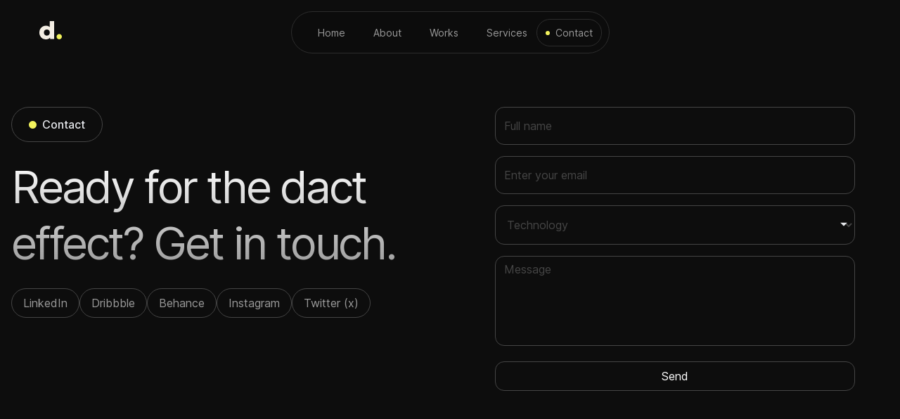

--- FILE ---
content_type: text/html
request_url: https://dact.studio/contact
body_size: 3884
content:
<!DOCTYPE html><html lang="en"><head><meta charSet="utf-8"/><meta name="viewport" content="width=device-width, initial-scale=1"/><link rel="preload" href="/_next/static/media/c9a5bc6a7c948fb0-s.p.woff2" as="font" crossorigin="" type="font/woff2"/><link rel="stylesheet" href="/_next/static/css/6b89888b160804ca.css" data-precedence="next"/><link rel="preload" as="script" fetchPriority="low" href="/_next/static/chunks/webpack-c3a0698ecd346fab.js"/><script src="/_next/static/chunks/fd9d1056-d5777d84a8d7c2fc.js" async=""></script><script src="/_next/static/chunks/23-d89431dd65dab7f0.js" async=""></script><script src="/_next/static/chunks/main-app-4d4f0ba4ffb9f411.js" async=""></script><script src="/_next/static/chunks/231-2d727fdf2950ab33.js" async=""></script><script src="/_next/static/chunks/app/contact/page-34a6347547ca554c.js" async=""></script><script src="/_next/static/chunks/173-d503849bfe945c03.js" async=""></script><script src="/_next/static/chunks/99-c423c94109669dc9.js" async=""></script><script src="/_next/static/chunks/app/layout-47a8443fe524f59b.js" async=""></script><title>Dact Studio</title><meta name="description" content="Where the Digital Magic Happens"/><link rel="icon" type="image/x-icon" href="/favicon.ico"/><meta name="next-size-adjust"/><script src="/_next/static/chunks/polyfills-78c92fac7aa8fdd8.js" noModule=""></script></head><body class="__className_aaf875"><nav class="bg-transparent p-4 fixed top-0 left-0 right-0 z-10 "><div class="absolute md:mt-[0.85rem] md:ml-[2.5rem]"><a href="/"><img alt="Dact Studio Logo" loading="lazy" width="32" height="32" decoding="async" data-nimg="1" style="color:transparent" src="/_next/static/media/dact-logo.0f27321c.svg"/></a></div><div class="flex items-center justify-end w-full md:justify-center"><div class="flex md:hidden"><button class="text-white focus:outline-none mt-1"><img alt="Menu" loading="lazy" width="32" height="32" decoding="async" data-nimg="1" style="color:transparent" src="/_next/static/media/mobile-menu.e80c05db.svg"/></button></div><div style="transform:translateX(0%)" class="absolute top-0 h-[100vh] md:h-[60px] md:border md:border-[#2D2D2D] md:top-0 left-0 w-full md:relative md:w-auto flex-col md:flex md:flex-row space-y-4 md:space-y-0 md:space-x-0 rounded-lg md:rounded-full md:bg-opacity-70 bg-black md:bg-[#0D0D0D] p-[10px] hidden md:block"><div class="flex md:hidden justify-between items-center px-3 mb-[64px]"><h2 class="liebling-pro text-[900] mt-2 text-[24px]">dact<b class="text-[#F2F25C]">.</b>studio</h2><button class="text-white focus:outline-none mt-1"><img alt="Menu" loading="lazy" width="18" height="18" decoding="async" data-nimg="1" style="color:transparent" src="/_next/static/media/close-icon.6a4e7ba0.svg"/></button></div><a href="/"><div class="flex md:items-center px-3 py-2 font-color-gray md:border border-transparent rounded-full transition"><div class="hidden dot-icon-transparent md:mr-2"></div><span class="text-[24px] md:text-[14px] text-[#F3EDE3] md:text-[#999999]">Home</span></div><div class="px-[12px]"><hr class="border-[#F3EDE3] block md:hidden my-[20px]"/></div></a><a href="/about"><div class="flex md:items-center px-3 py-2 font-color-gray md:border border-transparent rounded-full transition"><div class="hidden dot-icon-transparent md:mr-2"></div><span class="text-[24px] md:text-[14px] md:text-[#999999] text-[#F3EDE3]">About</span></div><div class="px-[12px]"><hr class="border-[#F3EDE3] block md:hidden my-[20px]"/></div></a><a href="/works"><div class="flex md:items-center px-3 py-2 font-color-gray md:border border-transparent rounded-full transition"><div class="hidden dot-icon-transparent md:mr-2"></div><span class="text-[24px] md:text-[14px] md:text-[#999999] text-[#F3EDE3]">Works</span></div><div class="px-[12px]"><hr class="border-[#F3EDE3] block md:hidden my-[20px]"/></div></a><a href="/services"><div class="flex md:items-center px-3 py-2 font-color-gray md:border border-transparent rounded-full transition"><div class="hidden dot-icon-transparent md:mr-2"></div><span class="text-[24px] md:text-[14px] md:text-[#999999] text-[#F3EDE3]">Services</span></div><div class="px-[12px]"><hr class="border-[#F3EDE3] block md:hidden my-[20px]"/></div></a><a href="/contact"><div class="flex md:items-center px-3 py-2 md:rounded-full md:border md:border-[#2D2D2D] text-[500] text-[#FFFFFF]"><div class="dot-icon-yellow md:mr-2"></div><span class="text-[24px] md:text-[14px] md:text-[#999999] text-[#F3EDE3] ">Contact</span></div><div class="px-[12px]"><hr class="border-[#F3EDE3] block md:hidden my-[20px] "/></div></a><div class="flex md:hidden flex-wrap gap-4"><a class="px-4 py-2 border border-[#454545] text-[#999999] rounded-full bg-transparent hover:bg-gray-900 transition" href="https://linkedin.com/company/dactstudio">LinkedIn</a><a class="px-4 py-2 border border-[#454545] text-[#999999] rounded-full bg-transparent hover:bg-gray-900 transition" href="https://dribbble.com/dactstudio">Dribbble</a><a class="px-4 py-2 border border-[#454545] text-[#999999] rounded-full bg-transparent hover:bg-gray-900 transition" href="https://www.behance.net/dactstudio">Behance</a><a class="px-4 py-2 border border-[#454545] text-[#999999] rounded-full bg-transparent hover:bg-gray-900 transition" href="https://www.instagram.com/dactstudio/">Instagram</a><a class="px-4 py-2 border border-[#454545] text-[#999999] rounded-full bg-transparent hover:bg-gray-900 transition" href="https://x.com/dactstudio">Twitter (x)</a></div></div></div></nav><div class="container mx-auto min-h-screen"><div class="flex flex-col md:flex-row my-[120px]"><div class="w-full md:w-1/2 py-8 px-4 flex flex-col items-start space-y-6"><div class="px-6 py-3 border-[#454545] flex items-center justify-center text-gray-200 rounded-full bg-transparent border hover:bg-gray-900 transition"><div class="dot-icon-yellow-11 h-2 w-2 rounded-full mr-2"></div><span class="font-medium">Contact</span></div><div class="dact-gradient-1"><h2 class="md:text-[64px] leading-tight tracking-tighter text-[34px] md:text-[400] text-[500]">Ready for the dact</h2><h2 class="md:text-[64px] leading-tight tracking-tighter text-[34px] md:text-[400] text-[500]">effect? Get in touch.</h2></div><div class="flex flex-wrap gap-4"><a class="px-4 py-2 border border-[#454545] text-[#999999] rounded-full bg-transparent hover:bg-gray-900 transition" href="https://linkedin.com/company/dactstudio">LinkedIn</a><a class="px-4 py-2 border border-[#454545] text-[#999999] rounded-full bg-transparent hover:bg-gray-900 transition" href="https://dribbble.com/dactstudio">Dribbble</a><a class="px-4 py-2 border border-[#454545] text-[#999999] rounded-full bg-transparent hover:bg-gray-900 transition" href="https://www.behance.net/dactstudio">Behance</a><a class="px-4 py-2 border border-[#454545] text-[#999999] rounded-full bg-transparent hover:bg-gray-900 transition" href="https://www.instagram.com/dactstudio/">Instagram</a><a class="px-4 py-2 border border-[#454545] text-[#999999] rounded-full bg-transparent hover:bg-gray-900 transition" href="https://x.com/dactstudio">Twitter (x)</a></div></div><div class="w-full md:w-1/2 py-8 px-4 grid grid-cols-1 "><div class="flex justify-center"><form class="w-full max-w-lg "><div class="mb-4"><input class="appearance-none border placeholder-[#454545] border-[#454545] rounded-custom w-full py-4 px-3 text-[#454545] bg-transparent leading-tight focus:outline-none focus:border-gray-500" id="fullName" type="text" placeholder="Full name" value=""/></div><div class="mb-4"><input class="appearance-none border placeholder-[#454545] border-[#454545] rounded-custom w-full py-4 px-3 text-[#454545] bg-transparent leading-tight focus:outline-none focus:border-gray-500" id="email" type="email" placeholder="Enter your email" value=""/></div><div class="mb-4"><div class="relative"><select class="block appearance-none w-full bg-transparent border border-[#454545] text-[#454545] py-4 px-3 pr-8 rounded-custom leading-tight focus:outline-none focus:border-gray-500" id="department"><option class="bg-black" selected="">Technology</option><option class="bg-black">Education</option><option class="bg-black">Logistics</option><option class="bg-black">Other...</option></select><div class="pointer-events-none absolute inset-y-0 right-0 flex items-center px-2 text-gray-200"><svg class="fill-current h-4 w-4" xmlns="http://www.w3.org/2000/svg" viewBox="0 0 20 20"><path d="M10 12l-6-6h12z"></path></svg></div></div></div><div class="mb-4"><textarea class="appearance-none border border-[#454545] placeholder-[#454545] rounded-custom w-full py-2 px-3 text-[#454545] bg-transparent leading-tight focus:outline-none focus:border-gray-500 h-32 resize-none" id="message" placeholder="Message"></textarea></div><div class="flex items-center justify-between"><button class="bg-transparent w-full border border-[#454545] rounded-custom hover:bg-gray-700 text-[500] py-2 px-4 focus:outline-none focus:shadow-outline" type="submit">Send</button></div></form></div><div class="flex justify-center"></div></div></div></div><footer class="bg-[#F2F25C]"><div class="container mx-auto py-10 px-4"><h2 class="liebling-pro text-black -mt-10 font-bold text-[150px] hidden lg:block">dact.studio</h2><h2 class="liebling-pro text-black -mt-5 font-bold text-[84px] leading-none block lg:hidden">dact.<br/>studio</h2><div class="flex items-end justify-between mt-[250px] lg:mt-[400px] flex-wrap"><div><a class="text-black font-medium text-[16px]" href="/cdn-cgi/l/email-protection#ff979a939390bf9b9e9c8bd18c8b8a9b9690"><span class="__cf_email__" data-cfemail="4c24292020230c282d2f38623f3839282523">[email&#160;protected]</span></a><p class="text-black mt-7 font-medium text-[16px] mr-20">İkitelli Osb Mah. YTÜ<br/>İkitelli Teknopark Sok.<br/>Kat: 2 Ofis: 212<br/>Başakşehir – İstanbul<br/>Türkiye</p></div><p class="text-black font-medium text-[16px] mt-5">© 2024 dact.studio</p></div></div></footer><script data-cfasync="false" src="/cdn-cgi/scripts/5c5dd728/cloudflare-static/email-decode.min.js"></script><script src="/_next/static/chunks/webpack-c3a0698ecd346fab.js" async=""></script><script>(self.__next_f=self.__next_f||[]).push([0]);self.__next_f.push([2,null])</script><script>self.__next_f.push([1,"1:HL[\"/_next/static/media/c9a5bc6a7c948fb0-s.p.woff2\",\"font\",{\"crossOrigin\":\"\",\"type\":\"font/woff2\"}]\n2:HL[\"/_next/static/css/6b89888b160804ca.css\",\"style\"]\n"])</script><script>self.__next_f.push([1,"3:I[5751,[],\"\"]\n5:I[1126,[\"231\",\"static/chunks/231-2d727fdf2950ab33.js\",\"327\",\"static/chunks/app/contact/page-34a6347547ca554c.js\"],\"default\"]\n6:I[9275,[],\"\"]\n7:I[1343,[],\"\"]\n8:I[5627,[\"173\",\"static/chunks/173-d503849bfe945c03.js\",\"231\",\"static/chunks/231-2d727fdf2950ab33.js\",\"99\",\"static/chunks/99-c423c94109669dc9.js\",\"185\",\"static/chunks/app/layout-47a8443fe524f59b.js\"],\"default\"]\na:I[6130,[],\"\"]\nb:[]\n"])</script><script>self.__next_f.push([1,"0:[[[\"$\",\"link\",\"0\",{\"rel\":\"stylesheet\",\"href\":\"/_next/static/css/6b89888b160804ca.css\",\"precedence\":\"next\",\"crossOrigin\":\"$undefined\"}]],[\"$\",\"$L3\",null,{\"buildId\":\"zu9KXpU4QR17zll8NHsnY\",\"assetPrefix\":\"\",\"initialCanonicalUrl\":\"/contact\",\"initialTree\":[\"\",{\"children\":[\"contact\",{\"children\":[\"__PAGE__\",{}]}]},\"$undefined\",\"$undefined\",true],\"initialSeedData\":[\"\",{\"children\":[\"contact\",{\"children\":[\"__PAGE__\",{},[[\"$L4\",[\"$\",\"div\",null,{\"className\":\"container mx-auto min-h-screen\",\"children\":[\"$\",\"$L5\",null,{}]}]],null],null]},[\"$\",\"$L6\",null,{\"parallelRouterKey\":\"children\",\"segmentPath\":[\"children\",\"contact\",\"children\"],\"error\":\"$undefined\",\"errorStyles\":\"$undefined\",\"errorScripts\":\"$undefined\",\"template\":[\"$\",\"$L7\",null,{}],\"templateStyles\":\"$undefined\",\"templateScripts\":\"$undefined\",\"notFound\":\"$undefined\",\"notFoundStyles\":\"$undefined\",\"styles\":null}],null]},[[\"$\",\"$L8\",null,{\"children\":[\"$\",\"$L6\",null,{\"parallelRouterKey\":\"children\",\"segmentPath\":[\"children\"],\"error\":\"$undefined\",\"errorStyles\":\"$undefined\",\"errorScripts\":\"$undefined\",\"template\":[\"$\",\"$L7\",null,{}],\"templateStyles\":\"$undefined\",\"templateScripts\":\"$undefined\",\"notFound\":[[\"$\",\"title\",null,{\"children\":\"404: This page could not be found.\"}],[\"$\",\"div\",null,{\"style\":{\"fontFamily\":\"system-ui,\\\"Segoe UI\\\",Roboto,Helvetica,Arial,sans-serif,\\\"Apple Color Emoji\\\",\\\"Segoe UI Emoji\\\"\",\"height\":\"100vh\",\"textAlign\":\"center\",\"display\":\"flex\",\"flexDirection\":\"column\",\"alignItems\":\"center\",\"justifyContent\":\"center\"},\"children\":[\"$\",\"div\",null,{\"children\":[[\"$\",\"style\",null,{\"dangerouslySetInnerHTML\":{\"__html\":\"body{color:#000;background:#fff;margin:0}.next-error-h1{border-right:1px solid rgba(0,0,0,.3)}@media (prefers-color-scheme:dark){body{color:#fff;background:#000}.next-error-h1{border-right:1px solid rgba(255,255,255,.3)}}\"}}],[\"$\",\"h1\",null,{\"className\":\"next-error-h1\",\"style\":{\"display\":\"inline-block\",\"margin\":\"0 20px 0 0\",\"padding\":\"0 23px 0 0\",\"fontSize\":24,\"fontWeight\":500,\"verticalAlign\":\"top\",\"lineHeight\":\"49px\"},\"children\":\"404\"}],[\"$\",\"div\",null,{\"style\":{\"display\":\"inline-block\"},\"children\":[\"$\",\"h2\",null,{\"style\":{\"fontSize\":14,\"fontWeight\":400,\"lineHeight\":\"49px\",\"margin\":0},\"children\":\"This page could not be found.\"}]}]]}]}]],\"notFoundStyles\":[],\"styles\":null}],\"params\":{}}],null],null],\"couldBeIntercepted\":false,\"initialHead\":[false,\"$L9\"],\"globalErrorComponent\":\"$a\",\"missingSlots\":\"$Wb\"}]]\n"])</script><script>self.__next_f.push([1,"9:[[\"$\",\"meta\",\"0\",{\"name\":\"viewport\",\"content\":\"width=device-width, initial-scale=1\"}],[\"$\",\"meta\",\"1\",{\"charSet\":\"utf-8\"}],[\"$\",\"meta\",\"2\",{\"name\":\"next-size-adjust\"}]]\n4:null\n"])</script><script defer src="https://static.cloudflareinsights.com/beacon.min.js/vcd15cbe7772f49c399c6a5babf22c1241717689176015" integrity="sha512-ZpsOmlRQV6y907TI0dKBHq9Md29nnaEIPlkf84rnaERnq6zvWvPUqr2ft8M1aS28oN72PdrCzSjY4U6VaAw1EQ==" data-cf-beacon='{"version":"2024.11.0","token":"29c7a8087daf443a8ed92c5ad43cbed5","r":1,"server_timing":{"name":{"cfCacheStatus":true,"cfEdge":true,"cfExtPri":true,"cfL4":true,"cfOrigin":true,"cfSpeedBrain":true},"location_startswith":null}}' crossorigin="anonymous"></script>
</body></html>

--- FILE ---
content_type: text/css
request_url: https://dact.studio/_next/static/css/6b89888b160804ca.css
body_size: 6996
content:
@charset "UTF-8";

/*
! tailwindcss v3.4.3 | MIT License | https://tailwindcss.com
*/*,:after,:before{box-sizing:border-box;border:0 solid #e5e7eb}:after,:before{--tw-content:""}:host,html{line-height:1.5;-webkit-text-size-adjust:100%;-moz-tab-size:4;tab-size:4;font-family:ui-sans-serif,system-ui,sans-serif,Apple Color Emoji,Segoe UI Emoji,Segoe UI Symbol,Noto Color Emoji;font-feature-settings:normal;font-variation-settings:normal;-webkit-tap-highlight-color:transparent}body{margin:0;line-height:inherit}hr{height:0;color:inherit;border-top-width:1px}abbr:where([title]){text-decoration:underline dotted}h1,h2,h3,h4,h5,h6{font-size:inherit;font-weight:inherit}a{color:inherit;text-decoration:inherit}b,strong{font-weight:bolder}code,kbd,pre,samp{font-family:ui-monospace,SFMono-Regular,Menlo,Monaco,Consolas,Liberation Mono,Courier New,monospace;font-feature-settings:normal;font-variation-settings:normal;font-size:1em}small{font-size:80%}sub,sup{font-size:75%;line-height:0;position:relative;vertical-align:baseline}sub{bottom:-.25em}sup{top:-.5em}table{text-indent:0;border-color:inherit;border-collapse:collapse}button,input,optgroup,select,textarea{font-family:inherit;font-feature-settings:inherit;font-variation-settings:inherit;font-size:100%;font-weight:inherit;line-height:inherit;letter-spacing:inherit;color:inherit;margin:0;padding:0}button,select{text-transform:none}button,input:where([type=button]),input:where([type=reset]),input:where([type=submit]){-webkit-appearance:button;background-color:transparent;background-image:none}:-moz-focusring{outline:auto}:-moz-ui-invalid{box-shadow:none}progress{vertical-align:baseline}::-webkit-inner-spin-button,::-webkit-outer-spin-button{height:auto}[type=search]{-webkit-appearance:textfield;outline-offset:-2px}::-webkit-search-decoration{-webkit-appearance:none}::-webkit-file-upload-button{-webkit-appearance:button;font:inherit}summary{display:list-item}blockquote,dd,dl,figure,h1,h2,h3,h4,h5,h6,hr,p,pre{margin:0}fieldset{margin:0}fieldset,legend{padding:0}menu,ol,ul{list-style:none;margin:0;padding:0}dialog{padding:0}textarea{resize:vertical}input::placeholder,textarea::placeholder{opacity:1;color:#9ca3af}[role=button],button{cursor:pointer}:disabled{cursor:default}audio,canvas,embed,iframe,img,object,svg,video{display:block;vertical-align:middle}img,video{max-width:100%;height:auto}[hidden]{display:none}*,:after,:before{--tw-border-spacing-x:0;--tw-border-spacing-y:0;--tw-translate-x:0;--tw-translate-y:0;--tw-rotate:0;--tw-skew-x:0;--tw-skew-y:0;--tw-scale-x:1;--tw-scale-y:1;--tw-pan-x: ;--tw-pan-y: ;--tw-pinch-zoom: ;--tw-scroll-snap-strictness:proximity;--tw-gradient-from-position: ;--tw-gradient-via-position: ;--tw-gradient-to-position: ;--tw-ordinal: ;--tw-slashed-zero: ;--tw-numeric-figure: ;--tw-numeric-spacing: ;--tw-numeric-fraction: ;--tw-ring-inset: ;--tw-ring-offset-width:0px;--tw-ring-offset-color:#fff;--tw-ring-color:rgba(59,130,246,.5);--tw-ring-offset-shadow:0 0 #0000;--tw-ring-shadow:0 0 #0000;--tw-shadow:0 0 #0000;--tw-shadow-colored:0 0 #0000;--tw-blur: ;--tw-brightness: ;--tw-contrast: ;--tw-grayscale: ;--tw-hue-rotate: ;--tw-invert: ;--tw-saturate: ;--tw-sepia: ;--tw-drop-shadow: ;--tw-backdrop-blur: ;--tw-backdrop-brightness: ;--tw-backdrop-contrast: ;--tw-backdrop-grayscale: ;--tw-backdrop-hue-rotate: ;--tw-backdrop-invert: ;--tw-backdrop-opacity: ;--tw-backdrop-saturate: ;--tw-backdrop-sepia: ;--tw-contain-size: ;--tw-contain-layout: ;--tw-contain-paint: ;--tw-contain-style: }::backdrop{--tw-border-spacing-x:0;--tw-border-spacing-y:0;--tw-translate-x:0;--tw-translate-y:0;--tw-rotate:0;--tw-skew-x:0;--tw-skew-y:0;--tw-scale-x:1;--tw-scale-y:1;--tw-pan-x: ;--tw-pan-y: ;--tw-pinch-zoom: ;--tw-scroll-snap-strictness:proximity;--tw-gradient-from-position: ;--tw-gradient-via-position: ;--tw-gradient-to-position: ;--tw-ordinal: ;--tw-slashed-zero: ;--tw-numeric-figure: ;--tw-numeric-spacing: ;--tw-numeric-fraction: ;--tw-ring-inset: ;--tw-ring-offset-width:0px;--tw-ring-offset-color:#fff;--tw-ring-color:rgba(59,130,246,.5);--tw-ring-offset-shadow:0 0 #0000;--tw-ring-shadow:0 0 #0000;--tw-shadow:0 0 #0000;--tw-shadow-colored:0 0 #0000;--tw-blur: ;--tw-brightness: ;--tw-contrast: ;--tw-grayscale: ;--tw-hue-rotate: ;--tw-invert: ;--tw-saturate: ;--tw-sepia: ;--tw-drop-shadow: ;--tw-backdrop-blur: ;--tw-backdrop-brightness: ;--tw-backdrop-contrast: ;--tw-backdrop-grayscale: ;--tw-backdrop-hue-rotate: ;--tw-backdrop-invert: ;--tw-backdrop-opacity: ;--tw-backdrop-saturate: ;--tw-backdrop-sepia: ;--tw-contain-size: ;--tw-contain-layout: ;--tw-contain-paint: ;--tw-contain-style: }.container{width:100%}@media (min-width:640px){.container{max-width:640px}}@media (min-width:768px){.container{max-width:768px}}@media (min-width:1024px){.container{max-width:1024px}}@media (min-width:1280px){.container{max-width:1280px}}@media (min-width:1536px){.container{max-width:1536px}}.pointer-events-none{pointer-events:none}.fixed{position:fixed}.absolute{position:absolute}.relative{position:relative}.inset-0{inset:0}.inset-y-0{top:0;bottom:0}.left-0{left:0}.right-0{right:0}.top-0{top:0}.z-0{z-index:0}.z-10{z-index:10}.col-span-3{grid-column:span 3/span 3}.mx-\[-600px\]{margin-left:-600px;margin-right:-600px}.mx-auto{margin-left:auto;margin-right:auto}.my-\[120px\]{margin-top:120px;margin-bottom:120px}.my-\[128px\]{margin-top:128px;margin-bottom:128px}.my-\[12px\]{margin-top:12px;margin-bottom:12px}.my-\[160px\]{margin-top:160px;margin-bottom:160px}.my-\[20px\]{margin-top:20px;margin-bottom:20px}.my-\[40px\]{margin-top:40px;margin-bottom:40px}.my-\[48px\]{margin-top:48px;margin-bottom:48px}.my-\[60px\]{margin-top:60px;margin-bottom:60px}.-mt-10{margin-top:-2.5rem}.-mt-5{margin-top:-1.25rem}.mb-10{margin-bottom:2.5rem}.mb-2{margin-bottom:.5rem}.mb-4{margin-bottom:1rem}.mb-6{margin-bottom:1.5rem}.mb-\[100px\]{margin-bottom:100px}.mb-\[120px\]{margin-bottom:120px}.mb-\[128px\]{margin-bottom:128px}.mb-\[14px\]{margin-bottom:14px}.mb-\[170px\]{margin-bottom:170px}.mb-\[240px\]{margin-bottom:240px}.mb-\[24px\]{margin-bottom:24px}.mb-\[34px\]{margin-bottom:34px}.mb-\[40px\]{margin-bottom:40px}.mb-\[56px\]{margin-bottom:56px}.mb-\[64px\]{margin-bottom:64px}.mb-\[96px\]{margin-bottom:96px}.ml-1{margin-left:.25rem}.ml-\[16px\]{margin-left:16px}.ml-\[40px\]{margin-left:40px}.mr-2{margin-right:.5rem}.mr-20{margin-right:5rem}.mr-4{margin-right:1rem}.mt-1{margin-top:.25rem}.mt-2{margin-top:.5rem}.mt-24{margin-top:6rem}.mt-5{margin-top:1.25rem}.mt-7{margin-top:1.75rem}.mt-8{margin-top:2rem}.mt-\[120px\]{margin-top:120px}.mt-\[12px\]{margin-top:12px}.mt-\[13px\]{margin-top:13px}.mt-\[150px\]{margin-top:150px}.mt-\[160px\]{margin-top:160px}.mt-\[240px\]{margin-top:240px}.mt-\[24px\]{margin-top:24px}.mt-\[250px\]{margin-top:250px}.mt-\[400px\]{margin-top:400px}.mt-\[40px\]{margin-top:40px}.mt-\[440px\]{margin-top:440px}.block{display:block}.flex{display:flex}.inline-flex{display:inline-flex}.grid{display:grid}.hidden{display:none}.h-2{height:.5rem}.h-32{height:8rem}.h-4{height:1rem}.h-\[100vh\]{height:100vh}.h-\[350px\]{height:350px}.h-\[560px\]{height:560px}.h-\[64px\]{height:64px}.h-auto{height:auto}.h-full{height:100%}.min-h-screen{min-height:100vh}.w-2{width:.5rem}.w-4{width:1rem}.w-\[200px\]{width:200px}.w-\[65px\]{width:65px}.w-full{width:100%}.max-w-lg{max-width:32rem}.rotate-14{--tw-rotate:-14deg}.rotate-14,.transform{transform:translate(var(--tw-translate-x),var(--tw-translate-y)) rotate(var(--tw-rotate)) skewX(var(--tw-skew-x)) skewY(var(--tw-skew-y)) scaleX(var(--tw-scale-x)) scaleY(var(--tw-scale-y))}.cursor-pointer{cursor:pointer}.resize-none{resize:none}.resize{resize:both}.appearance-none{appearance:none}.grid-cols-1{grid-template-columns:repeat(1,minmax(0,1fr))}.grid-cols-2{grid-template-columns:repeat(2,minmax(0,1fr))}.flex-col{flex-direction:column}.flex-wrap{flex-wrap:wrap}.items-start{align-items:flex-start}.items-end{align-items:flex-end}.items-center{align-items:center}.justify-end{justify-content:flex-end}.justify-center{justify-content:center}.justify-between{justify-content:space-between}.gap-4{gap:1rem}.gap-\[24px\]{gap:24px}.gap-\[40px\]{gap:40px}.gap-\[48px\]{gap:48px}.space-y-4>:not([hidden])~:not([hidden]){--tw-space-y-reverse:0;margin-top:calc(1rem * calc(1 - var(--tw-space-y-reverse)));margin-bottom:calc(1rem * var(--tw-space-y-reverse))}.space-y-6>:not([hidden])~:not([hidden]){--tw-space-y-reverse:0;margin-top:calc(1.5rem * calc(1 - var(--tw-space-y-reverse)));margin-bottom:calc(1.5rem * var(--tw-space-y-reverse))}.overflow-hidden{overflow:hidden}.rounded-\[12px\]{border-radius:12px}.rounded-\[24px\]{border-radius:24px}.rounded-\[32px\]{border-radius:32px}.rounded-custom{border-radius:13px}.rounded-custom-lg{border-radius:24px}.rounded-full{border-radius:9999px}.rounded-lg{border-radius:.5rem}.border{border-width:1px}.border-\[\#454545\]{--tw-border-opacity:1;border-color:rgb(69 69 69/var(--tw-border-opacity))}.border-\[\#646467\]{--tw-border-opacity:1;border-color:rgb(100 100 103/var(--tw-border-opacity))}.border-\[\#AAABB2\]{--tw-border-opacity:1;border-color:rgb(170 171 178/var(--tw-border-opacity))}.border-\[\#F3EDE3\]{--tw-border-opacity:1;border-color:rgb(243 237 227/var(--tw-border-opacity))}.border-transparent{border-color:transparent}.bg-\[\#0E0E10\]{--tw-bg-opacity:1;background-color:rgb(14 14 16/var(--tw-bg-opacity))}.bg-\[\#F2F25C\]{--tw-bg-opacity:1;background-color:rgb(242 242 92/var(--tw-bg-opacity))}.bg-black{--tw-bg-opacity:1;background-color:rgb(0 0 0/var(--tw-bg-opacity))}.bg-gray-300{--tw-bg-opacity:1;background-color:rgb(209 213 219/var(--tw-bg-opacity))}.bg-gray-800{--tw-bg-opacity:1;background-color:rgb(31 41 55/var(--tw-bg-opacity))}.bg-transparent{background-color:transparent}.bg-custom-gradient{background-image:linear-gradient(180deg,rgba(242,242,92,0),#f2f25c)}.fill-current{fill:currentColor}.object-cover{object-fit:cover}.p-1{padding:.25rem}.p-4{padding:1rem}.p-5{padding:1.25rem}.p-8{padding:2rem}.p-\[10px\]{padding:10px}.p-\[24px\]{padding:24px}.px-0{padding-left:0;padding-right:0}.px-2{padding-left:.5rem;padding-right:.5rem}.px-3{padding-left:.75rem;padding-right:.75rem}.px-4{padding-left:1rem;padding-right:1rem}.px-5{padding-left:1.25rem;padding-right:1.25rem}.px-6{padding-left:1.5rem;padding-right:1.5rem}.px-\[12px\]{padding-left:12px;padding-right:12px}.px-\[40px\]{padding-left:40px;padding-right:40px}.py-10{padding-top:2.5rem;padding-bottom:2.5rem}.py-2{padding-top:.5rem;padding-bottom:.5rem}.py-3{padding-top:.75rem;padding-bottom:.75rem}.py-4{padding-top:1rem;padding-bottom:1rem}.py-8{padding-top:2rem;padding-bottom:2rem}.py-\[40px\]{padding-top:40px;padding-bottom:40px}.pb-8{padding-bottom:2rem}.pb-\[75px\]{padding-bottom:75px}.pr-2{padding-right:.5rem}.pr-8{padding-right:2rem}.pt-\[20px\]{padding-top:20px}.pt-\[80px\]{padding-top:80px}.text-center{text-align:center}.text-2xl{font-size:1.5rem;line-height:2rem}.text-4xl{font-size:2.25rem;line-height:2.5rem}.text-\[150px\]{font-size:150px}.text-\[16px\]{font-size:16px}.text-\[18px\]{font-size:18px}.text-\[20px\]{font-size:20px}.text-\[24px\]{font-size:24px}.text-\[26px\]{font-size:26px}.text-\[34px\]{font-size:34px}.text-\[36px\]{font-size:36px}.text-\[42px\]{font-size:42px}.text-\[48px\]{font-size:48px}.text-\[84px\]{font-size:84px}.text-lg{font-size:1.125rem}.text-lg,.text-xl{line-height:1.75rem}.text-xl{font-size:1.25rem}.text-xs{font-size:.75rem;line-height:1rem}.font-\[400\]{font-weight:400}.font-bold{font-weight:700}.font-light{font-weight:300}.font-medium{font-weight:500}.font-semibold{font-weight:600}.uppercase{text-transform:uppercase}.leading-none{line-height:1}.leading-tight{line-height:1.25}.tracking-tighter{letter-spacing:-.05em}.text-\[\#000000\]{--tw-text-opacity:1;color:rgb(0 0 0/var(--tw-text-opacity))}.text-\[\#454545\]{--tw-text-opacity:1;color:rgb(69 69 69/var(--tw-text-opacity))}.text-\[\#646467\]{--tw-text-opacity:1;color:rgb(100 100 103/var(--tw-text-opacity))}.text-\[\#999999\]{--tw-text-opacity:1;color:rgb(153 153 153/var(--tw-text-opacity))}.text-\[\#AAABB2\]{--tw-text-opacity:1;color:rgb(170 171 178/var(--tw-text-opacity))}.text-\[\#F2F25C\]{--tw-text-opacity:1;color:rgb(242 242 92/var(--tw-text-opacity))}.text-\[\#F3EDE3\]{--tw-text-opacity:1;color:rgb(243 237 227/var(--tw-text-opacity))}.text-\[\#FFFFFF\]{--tw-text-opacity:1;color:rgb(255 255 255/var(--tw-text-opacity))}.text-\[400\]{color:400}.text-\[500\]{color:500}.text-\[900\]{color:900}.text-black{--tw-text-opacity:1;color:rgb(0 0 0/var(--tw-text-opacity))}.text-gray-200{--tw-text-opacity:1;color:rgb(229 231 235/var(--tw-text-opacity))}.text-red-500{--tw-text-opacity:1;color:rgb(239 68 68/var(--tw-text-opacity))}.text-white{--tw-text-opacity:1;color:rgb(255 255 255/var(--tw-text-opacity))}.text-opacity-70{--tw-text-opacity:0.7}.underline{text-decoration-line:underline}.placeholder-\[\#454545\]::placeholder{--tw-placeholder-opacity:1;color:rgb(69 69 69/var(--tw-placeholder-opacity))}.opacity-30{opacity:.3}.shadow-lg{--tw-shadow:0 10px 15px -3px rgba(0,0,0,.1),0 4px 6px -4px rgba(0,0,0,.1);--tw-shadow-colored:0 10px 15px -3px var(--tw-shadow-color),0 4px 6px -4px var(--tw-shadow-color);box-shadow:var(--tw-ring-offset-shadow,0 0 #0000),var(--tw-ring-shadow,0 0 #0000),var(--tw-shadow)}.blur-custom{--tw-blur:blur(350px);filter:var(--tw-blur) var(--tw-brightness) var(--tw-contrast) var(--tw-grayscale) var(--tw-hue-rotate) var(--tw-invert) var(--tw-saturate) var(--tw-sepia) var(--tw-drop-shadow)}.transition{transition-property:color,background-color,border-color,text-decoration-color,fill,stroke,opacity,box-shadow,transform,filter,backdrop-filter;transition-timing-function:cubic-bezier(.4,0,.2,1);transition-duration:.15s}.hover\:bg-gray-700:hover{--tw-bg-opacity:1;background-color:rgb(55 65 81/var(--tw-bg-opacity))}.hover\:bg-gray-900:hover{--tw-bg-opacity:1;background-color:rgb(17 24 39/var(--tw-bg-opacity))}.focus\:border-gray-500:focus{--tw-border-opacity:1;border-color:rgb(107 114 128/var(--tw-border-opacity))}.focus\:outline-none:focus{outline:2px solid transparent;outline-offset:2px}@media (min-width:640px){.sm\:pb-\[150px\]{padding-bottom:150px}.sm\:pt-\[150px\]{padding-top:150px}}@media (min-width:768px){.md\:relative{position:relative}.md\:top-0{top:0}.md\:col-span-1{grid-column:span 1/span 1}.md\:col-span-2{grid-column:span 2/span 2}.md\:col-span-5{grid-column:span 5/span 5}.md\:col-span-6{grid-column:span 6/span 6}.md\:col-span-7{grid-column:span 7/span 7}.md\:my-\[120px\]{margin-top:120px;margin-bottom:120px}.md\:my-\[240px\]{margin-top:240px;margin-bottom:240px}.md\:my-\[24px\]{margin-top:24px;margin-bottom:24px}.md\:mb-0{margin-bottom:0}.md\:ml-\[2\.5rem\]{margin-left:2.5rem}.md\:mr-2{margin-right:.5rem}.md\:mt-0{margin-top:0}.md\:mt-\[-50px\]{margin-top:-50px}.md\:mt-\[0\.85rem\]{margin-top:.85rem}.md\:mt-\[220px\]{margin-top:220px}.md\:mt-\[240px\]{margin-top:240px}.md\:mt-\[700px\]{margin-top:700px}.md\:block{display:block}.md\:flex{display:flex}.md\:hidden{display:none}.md\:h-1011{height:1011px}.md\:h-\[456px\]{height:456px}.md\:h-\[60px\]{height:60px}.md\:h-\[800px\]{height:800px}.md\:w-1\/2{width:50%}.md\:w-577{width:577px}.md\:w-auto{width:auto}.md\:grid-cols-12{grid-template-columns:repeat(12,minmax(0,1fr))}.md\:grid-cols-2{grid-template-columns:repeat(2,minmax(0,1fr))}.md\:grid-cols-3{grid-template-columns:repeat(3,minmax(0,1fr))}.md\:grid-cols-8{grid-template-columns:repeat(8,minmax(0,1fr))}.md\:flex-row{flex-direction:row}.md\:items-center{align-items:center}.md\:justify-center{justify-content:center}.md\:space-x-0>:not([hidden])~:not([hidden]){--tw-space-x-reverse:0;margin-right:calc(0px * var(--tw-space-x-reverse));margin-left:calc(0px * calc(1 - var(--tw-space-x-reverse)))}.md\:space-y-0>:not([hidden])~:not([hidden]){--tw-space-y-reverse:0;margin-top:calc(0px * calc(1 - var(--tw-space-y-reverse)));margin-bottom:calc(0px * var(--tw-space-y-reverse))}.md\:rounded-full{border-radius:9999px}.md\:border{border-width:1px}.md\:border-\[\#2D2D2D\]{--tw-border-opacity:1;border-color:rgb(45 45 45/var(--tw-border-opacity))}.md\:bg-\[\#0D0D0D\]{--tw-bg-opacity:1;background-color:rgb(13 13 13/var(--tw-bg-opacity))}.md\:bg-opacity-70{--tw-bg-opacity:0.7}.md\:p-\[40px\]{padding:40px}.md\:p-\[48px\]{padding:48px}.md\:px-3{padding-left:.75rem;padding-right:.75rem}.md\:px-\[20px\]{padding-left:20px;padding-right:20px}.md\:px-\[34px\]{padding-left:34px;padding-right:34px}.md\:px-\[80px\]{padding-left:80px;padding-right:80px}.md\:pb-\[400px\]{padding-bottom:400px}.md\:pl-8{padding-left:2rem}.md\:pt-\[350px\]{padding-top:350px}.md\:text-5xl{font-size:3rem;line-height:1}.md\:text-\[100px\]{font-size:100px}.md\:text-\[14px\]{font-size:14px}.md\:text-\[18px\]{font-size:18px}.md\:text-\[24px\]{font-size:24px}.md\:text-\[30px\]{font-size:30px}.md\:text-\[34px\]{font-size:34px}.md\:text-\[42px\]{font-size:42px}.md\:text-\[64px\]{font-size:64px}.md\:text-xl{font-size:1.25rem;line-height:1.75rem}.md\:font-normal{font-weight:400}.md\:text-\[\#999999\]{--tw-text-opacity:1;color:rgb(153 153 153/var(--tw-text-opacity))}.md\:text-\[400\]{color:400}}@media (min-width:1024px){.lg\:-mt-10{margin-top:-2.5rem}.lg\:mt-\[400px\]{margin-top:400px}.lg\:block{display:block}.lg\:hidden{display:none}.lg\:grid-cols-2{grid-template-columns:repeat(2,minmax(0,1fr))}.lg\:px-\[128px\]{padding-left:128px;padding-right:128px}.lg\:px-\[180px\]{padding-left:180px;padding-right:180px}.lg\:px-\[270px\]{padding-left:270px;padding-right:270px}.lg\:px-\[60px\]{padding-left:60px;padding-right:60px}.lg\:px-\[80px\]{padding-left:80px;padding-right:80px}.lg\:text-2xl{font-size:1.5rem;line-height:2rem}.lg\:text-6xl{font-size:3.75rem;line-height:1}.lg\:text-\[150px\]{font-size:150px}.lg\:text-\[26px\]{font-size:26px}.lg\:text-\[80px\]{font-size:80px}.lg\:font-normal{font-weight:400}}@media (min-width:1280px){.xl\:px-\[128px\]{padding-left:128px;padding-right:128px}.xl\:px-\[280px\]{padding-left:280px;padding-right:280px}}@font-face{font-family:Liebling Pro Black;src:url(/_next/static/media/Liebling_Pro_Black.d835a02c.ttf) format("truetype");font-weight:900;font-style:normal}.font-color-yellow{color:#f2f25c}.font-color-white{color:#fff}.font-color-gray{color:#999}.font-color-sub-gray{color:#646467}.border-light-gray{display:none}@media(min-width:768px){.border-light-gray{display:flex;border:1px solid #2d2d2d}}.dot-icon-yellow{background-color:#f2f25c;height:6px;width:6px;border-radius:50%;display:none}@media(min-width:768px){.dot-icon-yellow{display:block}}.dot-icon-transparent{background-color:transparent;height:6px;width:6px;border-radius:50%;display:none}@media(min-width:768px){.dot-icon-transparent{display:block}}.dot-icon-yellow-11{background-color:#f2f25c;height:11px;width:11px;border-radius:50%}.dot-icon-gray-13{background-color:#999;height:13px;width:13px;border-radius:50%}.list-dot-gray-8{background-color:#646467;height:8px;width:8px;border-radius:50%}.text-gradient{background:linear-gradient(191.93deg,#fff 8.72%,#999 72.69%);-webkit-background-clip:text}.dact-gradient-1,.text-gradient{-webkit-text-fill-color:transparent}.dact-gradient-1{background:linear-gradient(180deg,#fff,#999);-webkit-background-clip:text}.h-3{font-size:26px;font-weight:500}.our-works-card-1{background-image:url(/_next/static/media/our-works-1.33f52ea5.png)}.our-works-card-1,.our-works-card-2{background-size:cover;background-position:50%;border-radius:32px}.our-works-card-2{background-image:url(/_next/static/media/our-works-2.73acdbbd.png)}.our-works-card-3{background-image:url(/_next/static/media/our-works-3.1f03cefa.png)}.our-works-card-3,.our-works-card-4{background-size:cover;background-position:50%;border-radius:32px}.our-works-card-4{background-image:url(/_next/static/media/our-works-4.99df05bc.png)}.our-works-card-5{background-image:url(/_next/static/media/our-works-5.dbcae2eb.png)}.our-works-card-5,.our-works-card-6{background-size:cover;background-position:50%;border-radius:32px}.our-works-card-6{background-image:url(/_next/static/media/our-works-6.422037af.png)}.our-works-card-7{background-image:url(/_next/static/media/our-works-7.29235715.png)}.our-works-card-7,.our-works-card-8{background-size:cover;background-position:50%;border-radius:32px}.our-works-card-8{background-image:url(/_next/static/media/our-works-8.610d9d43.png)}html{background:#0d0d0d;color:#fff}.liebling-pro{font-family:Liebling Pro Black,sans-serif;font-weight:900}.main-slider{transform:skewY(-12deg);transform:skewX(24deg)}.slick-slider{box-sizing:border-box;-webkit-user-select:none;-moz-user-select:none;-ms-user-select:none;user-select:none;-webkit-touch-callout:none;-khtml-user-select:none;-ms-touch-action:pan-y;touch-action:pan-y;-webkit-tap-highlight-color:transparent}.slick-list,.slick-slider{position:relative;display:block}.slick-list{overflow:hidden;margin:0;padding:0}.slick-list:focus{outline:none}.slick-list.dragging{cursor:pointer;cursor:hand}.slick-slider .slick-list,.slick-slider .slick-track{-webkit-transform:translateZ(0);-moz-transform:translateZ(0);-ms-transform:translateZ(0);-o-transform:translateZ(0);transform:translateZ(0)}.slick-track{position:relative;top:0;left:0;display:block;margin-left:auto;margin-right:auto}.slick-track:after,.slick-track:before{display:table;content:""}.slick-track:after{clear:both}.slick-loading .slick-track{visibility:hidden}.slick-slide{display:none;float:left;height:100%;min-height:1px}[dir=rtl] .slick-slide{float:right}.slick-slide img{display:block}.slick-slide.slick-loading img{display:none}.slick-slide.dragging img{pointer-events:none}.slick-initialized .slick-slide{display:block}.slick-loading .slick-slide{visibility:hidden}.slick-vertical .slick-slide{display:block;height:auto;border:1px solid transparent}.slick-arrow.slick-hidden{display:none}.slick-loading .slick-list{background:#fff url(/_next/static/media/ajax-loader.0b80f665.gif) 50% no-repeat}@font-face{font-family:slick;font-weight:400;font-style:normal;src:url(/_next/static/media/slick.25572f22.eot);src:url(/_next/static/media/slick.25572f22.eot?#iefix) format("embedded-opentype"),url(/_next/static/media/slick.653a4cbb.woff) format("woff"),url(/_next/static/media/slick.6aa1ee46.ttf) format("truetype"),url(/_next/static/media/slick.f895cfdf.svg#slick) format("svg")}.slick-next,.slick-prev{font-size:0;line-height:0;position:absolute;top:50%;display:block;width:20px;height:20px;padding:0;-webkit-transform:translateY(-50%);-ms-transform:translateY(-50%);transform:translateY(-50%);cursor:pointer;border:none}.slick-next,.slick-next:focus,.slick-next:hover,.slick-prev,.slick-prev:focus,.slick-prev:hover{color:transparent;outline:none;background:transparent}.slick-next:focus:before,.slick-next:hover:before,.slick-prev:focus:before,.slick-prev:hover:before{opacity:1}.slick-next.slick-disabled:before,.slick-prev.slick-disabled:before{opacity:.25}.slick-next:before,.slick-prev:before{font-family:slick;font-size:20px;line-height:1;opacity:.75;color:#fff;-webkit-font-smoothing:antialiased;-moz-osx-font-smoothing:grayscale}.slick-prev{left:-25px}[dir=rtl] .slick-prev{right:-25px;left:auto}.slick-prev:before{content:"←"}[dir=rtl] .slick-prev:before{content:"→"}.slick-next{right:-25px}[dir=rtl] .slick-next{right:auto;left:-25px}.slick-next:before{content:"→"}[dir=rtl] .slick-next:before{content:"←"}.slick-dotted.slick-slider{margin-bottom:30px}.slick-dots{position:absolute;bottom:-25px;display:block;width:100%;padding:0;margin:0;list-style:none;text-align:center}.slick-dots li{position:relative;display:inline-block;margin:0 5px;padding:0}.slick-dots li,.slick-dots li button{width:20px;height:20px;cursor:pointer}.slick-dots li button{font-size:0;line-height:0;display:block;padding:5px;color:transparent;border:0;outline:none;background:transparent}.slick-dots li button:focus,.slick-dots li button:hover{outline:none}.slick-dots li button:focus:before,.slick-dots li button:hover:before{opacity:1}.slick-dots li button:before{font-family:slick;font-size:6px;line-height:20px;position:absolute;top:0;left:0;width:20px;height:20px;content:"•";text-align:center;opacity:.25;color:#000;-webkit-font-smoothing:antialiased;-moz-osx-font-smoothing:grayscale}.slick-dots li.slick-active button:before{opacity:.75;color:#000}@font-face{font-family:__Inter_aaf875;font-style:normal;font-weight:100 900;font-display:swap;src:url(/_next/static/media/ec159349637c90ad-s.woff2) format("woff2");unicode-range:u+0460-052f,u+1c80-1c88,u+20b4,u+2de0-2dff,u+a640-a69f,u+fe2e-fe2f}@font-face{font-family:__Inter_aaf875;font-style:normal;font-weight:100 900;font-display:swap;src:url(/_next/static/media/513657b02c5c193f-s.woff2) format("woff2");unicode-range:u+0301,u+0400-045f,u+0490-0491,u+04b0-04b1,u+2116}@font-face{font-family:__Inter_aaf875;font-style:normal;font-weight:100 900;font-display:swap;src:url(/_next/static/media/fd4db3eb5472fc27-s.woff2) format("woff2");unicode-range:u+1f??}@font-face{font-family:__Inter_aaf875;font-style:normal;font-weight:100 900;font-display:swap;src:url(/_next/static/media/51ed15f9841b9f9d-s.woff2) format("woff2");unicode-range:u+0370-0377,u+037a-037f,u+0384-038a,u+038c,u+038e-03a1,u+03a3-03ff}@font-face{font-family:__Inter_aaf875;font-style:normal;font-weight:100 900;font-display:swap;src:url(/_next/static/media/05a31a2ca4975f99-s.woff2) format("woff2");unicode-range:u+0102-0103,u+0110-0111,u+0128-0129,u+0168-0169,u+01a0-01a1,u+01af-01b0,u+0300-0301,u+0303-0304,u+0308-0309,u+0323,u+0329,u+1ea0-1ef9,u+20ab}@font-face{font-family:__Inter_aaf875;font-style:normal;font-weight:100 900;font-display:swap;src:url(/_next/static/media/d6b16ce4a6175f26-s.woff2) format("woff2");unicode-range:u+0100-02af,u+0304,u+0308,u+0329,u+1e00-1e9f,u+1ef2-1eff,u+2020,u+20a0-20ab,u+20ad-20c0,u+2113,u+2c60-2c7f,u+a720-a7ff}@font-face{font-family:__Inter_aaf875;font-style:normal;font-weight:100 900;font-display:swap;src:url(/_next/static/media/c9a5bc6a7c948fb0-s.p.woff2) format("woff2");unicode-range:u+00??,u+0131,u+0152-0153,u+02bb-02bc,u+02c6,u+02da,u+02dc,u+0304,u+0308,u+0329,u+2000-206f,u+2074,u+20ac,u+2122,u+2191,u+2193,u+2212,u+2215,u+feff,u+fffd}@font-face{font-family:__Inter_Fallback_aaf875;src:local("Arial");ascent-override:90.49%;descent-override:22.56%;line-gap-override:0.00%;size-adjust:107.06%}.__className_aaf875{font-family:__Inter_aaf875,__Inter_Fallback_aaf875;font-style:normal}

--- FILE ---
content_type: text/plain
request_url: https://dact.studio/index.txt?_rsc=zewlb
body_size: 1233
content:
2:I[4124,["173","static/chunks/173-d503849bfe945c03.js","231","static/chunks/231-2d727fdf2950ab33.js","99","static/chunks/99-c423c94109669dc9.js","329","static/chunks/329-0a7524bc096cc190.js","931","static/chunks/app/page-0223d98f9ccf3573.js"],"default"]
3:I[8932,["173","static/chunks/173-d503849bfe945c03.js","231","static/chunks/231-2d727fdf2950ab33.js","99","static/chunks/99-c423c94109669dc9.js","329","static/chunks/329-0a7524bc096cc190.js","931","static/chunks/app/page-0223d98f9ccf3573.js"],"default"]
4:I[2601,["173","static/chunks/173-d503849bfe945c03.js","231","static/chunks/231-2d727fdf2950ab33.js","99","static/chunks/99-c423c94109669dc9.js","329","static/chunks/329-0a7524bc096cc190.js","931","static/chunks/app/page-0223d98f9ccf3573.js"],"default"]
5:I[7157,["173","static/chunks/173-d503849bfe945c03.js","231","static/chunks/231-2d727fdf2950ab33.js","99","static/chunks/99-c423c94109669dc9.js","329","static/chunks/329-0a7524bc096cc190.js","931","static/chunks/app/page-0223d98f9ccf3573.js"],"default"]
6:I[4694,["173","static/chunks/173-d503849bfe945c03.js","231","static/chunks/231-2d727fdf2950ab33.js","99","static/chunks/99-c423c94109669dc9.js","329","static/chunks/329-0a7524bc096cc190.js","931","static/chunks/app/page-0223d98f9ccf3573.js"],"default"]
7:I[2644,["173","static/chunks/173-d503849bfe945c03.js","231","static/chunks/231-2d727fdf2950ab33.js","99","static/chunks/99-c423c94109669dc9.js","329","static/chunks/329-0a7524bc096cc190.js","931","static/chunks/app/page-0223d98f9ccf3573.js"],"default"]
8:I[1126,["173","static/chunks/173-d503849bfe945c03.js","231","static/chunks/231-2d727fdf2950ab33.js","99","static/chunks/99-c423c94109669dc9.js","329","static/chunks/329-0a7524bc096cc190.js","931","static/chunks/app/page-0223d98f9ccf3573.js"],"default"]
9:I[5627,["173","static/chunks/173-d503849bfe945c03.js","231","static/chunks/231-2d727fdf2950ab33.js","99","static/chunks/99-c423c94109669dc9.js","185","static/chunks/app/layout-47a8443fe524f59b.js"],"default"]
a:I[9275,[],""]
b:I[1343,[],""]
0:["zu9KXpU4QR17zll8NHsnY",[[["",{"children":["__PAGE__",{}]},"$undefined","$undefined",true],["",{"children":["__PAGE__",{},[["$L1",[["$","div",null,{"className":"container mx-auto px-4","children":["$","div",null,{"children":[["$","div",null,{"className":"absolute inset-0 flex items-center justify-center z-0","children":["$","div",null,{"className":"md:w-577 md:h-1011 w-[200px] h-[350px] bg-custom-gradient opacity-30 blur-custom"}]}],["$","div",null,{"className":"flex mt-[150px] md:mt-[220px] justify-center","children":["$","h1",null,{"className":"liebling-pro text-[48px] lg:text-[150px]","children":["dact",["$","b",null,{"className":"text-[#F2F25C]","children":"."}],"studio"]}]}],["$","div",null,{"className":"flex justify-center -mt-5 lg:-mt-10","children":["$","h3",null,{"className":"text-[20px] font-medium lg:text-[26px] lg:text-2xl","children":"Design & Development"}]}]]}]}],["$","div",null,{"className":"container-fluid my-[60px] md:my-[120px] mx-auto","children":["$","$L2",null,{}]}],["$","div",null,{"className":"container mx-auto pb-8 px-4","children":[["$","$L3",null,{}],["$","$L4",null,{}],["$","$L5",null,{}],["$","div",null,{"className":"mb-[240px]","children":["$","$L6",null,{}]}],["$","$L7",null,{}],["$","div",null,{"className":"mt-[240px]","children":["$","$L8",null,{}]}]]}]]],null],null]},[["$","$L9",null,{"children":["$","$La",null,{"parallelRouterKey":"children","segmentPath":["children"],"error":"$undefined","errorStyles":"$undefined","errorScripts":"$undefined","template":["$","$Lb",null,{}],"templateStyles":"$undefined","templateScripts":"$undefined","notFound":[["$","title",null,{"children":"404: This page could not be found."}],["$","div",null,{"style":{"fontFamily":"system-ui,\"Segoe UI\",Roboto,Helvetica,Arial,sans-serif,\"Apple Color Emoji\",\"Segoe UI Emoji\"","height":"100vh","textAlign":"center","display":"flex","flexDirection":"column","alignItems":"center","justifyContent":"center"},"children":["$","div",null,{"children":[["$","style",null,{"dangerouslySetInnerHTML":{"__html":"body{color:#000;background:#fff;margin:0}.next-error-h1{border-right:1px solid rgba(0,0,0,.3)}@media (prefers-color-scheme:dark){body{color:#fff;background:#000}.next-error-h1{border-right:1px solid rgba(255,255,255,.3)}}"}}],["$","h1",null,{"className":"next-error-h1","style":{"display":"inline-block","margin":"0 20px 0 0","padding":"0 23px 0 0","fontSize":24,"fontWeight":500,"verticalAlign":"top","lineHeight":"49px"},"children":"404"}],["$","div",null,{"style":{"display":"inline-block"},"children":["$","h2",null,{"style":{"fontSize":14,"fontWeight":400,"lineHeight":"49px","margin":0},"children":"This page could not be found."}]}]]}]}]],"notFoundStyles":[],"styles":null}],"params":{}}],null],null],[[["$","link","0",{"rel":"stylesheet","href":"/_next/static/css/6b89888b160804ca.css","precedence":"next","crossOrigin":"$undefined"}]],"$Lc"]]]]
c:[["$","meta","0",{"name":"viewport","content":"width=device-width, initial-scale=1"}],["$","meta","1",{"charSet":"utf-8"}],["$","meta","2",{"name":"next-size-adjust"}]]
1:null


--- FILE ---
content_type: application/javascript
request_url: https://dact.studio/_next/static/chunks/app/layout-47a8443fe524f59b.js
body_size: 6925
content:
(self.webpackChunk_N_E=self.webpackChunk_N_E||[]).push([[185],{1081:function(t,e,i){Promise.resolve().then(i.bind(i,5627))},6648:function(t,e,i){"use strict";i.d(e,{default:function(){return r.a}});var s=i(5601),r=i.n(s)},7138:function(t,e,i){"use strict";i.d(e,{default:function(){return r.a}});var s=i(231),r=i.n(s)},5601:function(t,e,i){"use strict";Object.defineProperty(e,"__esModule",{value:!0}),function(t,e){for(var i in e)Object.defineProperty(t,i,{enumerable:!0,get:e[i]})}(e,{default:function(){return a},getImageProps:function(){return o}});let s=i(9920),r=i(497),l=i(8173),n=s._(i(1241));function o(t){let{props:e}=(0,r.getImgProps)(t,{defaultLoader:n.default,imgConf:{deviceSizes:[640,750,828,1080,1200,1920,2048,3840],imageSizes:[16,32,48,64,96,128,256,384],path:"/_next/image",loader:"default",dangerouslyAllowSVG:!1,unoptimized:!0}});for(let[t,i]of Object.entries(e))void 0===i&&delete e[t];return{props:e}}let a=l.Image},5627:function(t,e,i){"use strict";i.r(e),i.d(e,{default:function(){return E}});var s=i(7437),r=i(4671),l=i.n(r);i(3054);var n=i(7138),o=i(1169),a={src:"/_next/static/media/dact-logo.0f27321c.svg",height:65,width:80,blurWidth:0,blurHeight:0},h=i(6648);i(7055);var c=i(2265),d={src:"/_next/static/media/mobile-menu.e80c05db.svg",height:16,width:40,blurWidth:0,blurHeight:0},u={src:"/_next/static/media/close-icon.6a4e7ba0.svg",height:31,width:30,blurWidth:0,blurHeight:0},p="undefined"!=typeof window&&new class{constructor(){this.raf=t=>{requestAnimationFrame(this.raf);let e=t-this.now;this.now=t;for(let i=0;i<this.callbacks.length;i++)this.callbacks[i].callback(t,e)},this.callbacks=[],this.now=performance.now(),requestAnimationFrame(this.raf)}add(t,e=0){return this.callbacks.push({callback:t,priority:e}),this.callbacks.sort((t,e)=>t.priority-e.priority),()=>this.remove(t)}remove(t){this.callbacks=this.callbacks.filter(({callback:e})=>t!==e)}};function m(t,e,i){return Math.max(t,Math.min(e,i))}class f{advance(t){if(!this.isRunning)return;let e=!1;if(this.lerp){var i,s,r;this.value=(i=this.value,s=this.to,(1-(r=1-Math.exp(-(60*this.lerp)*t)))*i+r*s),Math.round(this.value)===this.to&&(this.value=this.to,e=!0)}else{this.currentTime+=t;let i=m(0,this.currentTime/this.duration,1),s=(e=i>=1)?1:this.easing(i);this.value=this.from+(this.to-this.from)*s}e&&this.stop(),this.onUpdate?.(this.value,e)}stop(){this.isRunning=!1}fromTo(t,e,{lerp:i=.1,duration:s=1,easing:r=t=>t,onStart:l,onUpdate:n}){this.from=this.value=t,this.to=e,this.lerp=i,this.duration=s,this.easing=r,this.currentTime=0,this.isRunning=!0,l?.(),this.onUpdate=n}}class x{constructor({wrapper:t,content:e,autoResize:i=!0,debounce:s=250}={}){var r;let l;this.wrapper=t,this.content=e,i&&(this.debouncedResize=(r=this.resize,function(){let t=arguments,e=this;clearTimeout(l),l=setTimeout(function(){r.apply(e,t)},s)}),this.wrapper===window?window.addEventListener("resize",this.debouncedResize,!1):(this.wrapperResizeObserver=new ResizeObserver(this.debouncedResize),this.wrapperResizeObserver.observe(this.wrapper)),this.contentResizeObserver=new ResizeObserver(this.debouncedResize),this.contentResizeObserver.observe(this.content)),this.resize()}destroy(){this.wrapperResizeObserver?.disconnect(),this.contentResizeObserver?.disconnect(),window.removeEventListener("resize",this.debouncedResize,!1)}resize=()=>{this.onWrapperResize(),this.onContentResize()};onWrapperResize=()=>{this.wrapper===window?(this.width=window.innerWidth,this.height=window.innerHeight):(this.width=this.wrapper.clientWidth,this.height=this.wrapper.clientHeight)};onContentResize=()=>{this.wrapper===window?(this.scrollHeight=this.content.scrollHeight,this.scrollWidth=this.content.scrollWidth):(this.scrollHeight=this.wrapper.scrollHeight,this.scrollWidth=this.wrapper.scrollWidth)};get limit(){return{x:this.scrollWidth-this.width,y:this.scrollHeight-this.height}}}class v{constructor(){this.events={}}emit(t,...e){let i=this.events[t]||[];for(let t=0,s=i.length;t<s;t++)i[t](...e)}on(t,e){return this.events[t]?.push(e)||(this.events[t]=[e]),()=>{this.events[t]=this.events[t]?.filter(t=>e!==t)}}off(t,e){this.events[t]=this.events[t]?.filter(t=>e!==t)}destroy(){this.events={}}}let g=100/6;class b{constructor(t,{wheelMultiplier:e=1,touchMultiplier:i=1}){this.element=t,this.wheelMultiplier=e,this.touchMultiplier=i,this.touchStart={x:null,y:null},this.emitter=new v,window.addEventListener("resize",this.onWindowResize,!1),this.onWindowResize(),this.element.addEventListener("wheel",this.onWheel,{passive:!1}),this.element.addEventListener("touchstart",this.onTouchStart,{passive:!1}),this.element.addEventListener("touchmove",this.onTouchMove,{passive:!1}),this.element.addEventListener("touchend",this.onTouchEnd,{passive:!1})}on(t,e){return this.emitter.on(t,e)}destroy(){this.emitter.destroy(),window.removeEventListener("resize",this.onWindowResize,!1),this.element.removeEventListener("wheel",this.onWheel,{passive:!1}),this.element.removeEventListener("touchstart",this.onTouchStart,{passive:!1}),this.element.removeEventListener("touchmove",this.onTouchMove,{passive:!1}),this.element.removeEventListener("touchend",this.onTouchEnd,{passive:!1})}onTouchStart=t=>{let{clientX:e,clientY:i}=t.targetTouches?t.targetTouches[0]:t;this.touchStart.x=e,this.touchStart.y=i,this.lastDelta={x:0,y:0},this.emitter.emit("scroll",{deltaX:0,deltaY:0,event:t})};onTouchMove=t=>{let{clientX:e,clientY:i}=t.targetTouches?t.targetTouches[0]:t,s=-(e-this.touchStart.x)*this.touchMultiplier,r=-(i-this.touchStart.y)*this.touchMultiplier;this.touchStart.x=e,this.touchStart.y=i,this.lastDelta={x:s,y:r},this.emitter.emit("scroll",{deltaX:s,deltaY:r,event:t})};onTouchEnd=t=>{this.emitter.emit("scroll",{deltaX:this.lastDelta.x,deltaY:this.lastDelta.y,event:t})};onWheel=t=>{let{deltaX:e,deltaY:i,deltaMode:s}=t;e*=1===s?g:2===s?this.windowWidth:1,i*=1===s?g:2===s?this.windowHeight:1,e*=this.wheelMultiplier,i*=this.wheelMultiplier,this.emitter.emit("scroll",{deltaX:e,deltaY:i,event:t})};onWindowResize=()=>{this.windowWidth=window.innerWidth,this.windowHeight=window.innerHeight}}class w{constructor({wrapper:t=window,content:e=document.documentElement,wheelEventsTarget:i=t,eventsTarget:s=i,smoothWheel:r=!0,syncTouch:l=!1,syncTouchLerp:n=.075,touchInertiaMultiplier:o=35,duration:a,easing:h=t=>Math.min(1,1.001-Math.pow(2,-10*t)),lerp:c=!a&&.1,infinite:d=!1,orientation:u="vertical",gestureOrientation:p="vertical",touchMultiplier:m=1,wheelMultiplier:g=1,autoResize:w=!0,prevent:y=!1,__experimental__naiveDimensions:S=!1}={}){this.__isScrolling=!1,this.__isStopped=!1,this.__isLocked=!1,this.onVirtualScroll=({deltaX:t,deltaY:e,event:i})=>{if(i.ctrlKey)return;let s=i.type.includes("touch"),r=i.type.includes("wheel");if(this.isTouching="touchstart"===i.type||"touchmove"===i.type,this.options.syncTouch&&s&&"touchstart"===i.type&&!this.isStopped&&!this.isLocked)return void this.reset();let l="vertical"===this.options.gestureOrientation&&0===e||"horizontal"===this.options.gestureOrientation&&0===t;if(0===t&&0===e||l)return;let n=i.composedPath();n=n.slice(0,n.indexOf(this.rootElement));let o=this.options.prevent;if(n.find(t=>{var e,i,l,n,a;return("function"==typeof o?null==o?void 0:o(t):o)||(null===(e=t.hasAttribute)||void 0===e?void 0:e.call(t,"data-lenis-prevent"))||s&&(null===(i=t.hasAttribute)||void 0===i?void 0:i.call(t,"data-lenis-prevent-touch"))||r&&(null===(l=t.hasAttribute)||void 0===l?void 0:l.call(t,"data-lenis-prevent-wheel"))||(null===(n=t.classList)||void 0===n?void 0:n.contains("lenis"))&&!(null===(a=t.classList)||void 0===a?void 0:a.contains("lenis-stopped"))}))return;if(this.isStopped||this.isLocked)return void i.preventDefault();if(!(this.options.syncTouch&&s||this.options.smoothWheel&&r))return this.isScrolling="native",void this.animate.stop();i.preventDefault();let a=e;"both"===this.options.gestureOrientation?a=Math.abs(e)>Math.abs(t)?e:t:"horizontal"===this.options.gestureOrientation&&(a=t);let h=s&&this.options.syncTouch,c=s&&"touchend"===i.type&&Math.abs(a)>5;c&&(a=this.velocity*this.options.touchInertiaMultiplier),this.scrollTo(this.targetScroll+a,Object.assign({programmatic:!1},h?{lerp:c?this.options.syncTouchLerp:1}:{lerp:this.options.lerp,duration:this.options.duration,easing:this.options.easing}))},this.onNativeScroll=()=>{if(clearTimeout(this.__resetVelocityTimeout),delete this.__resetVelocityTimeout,this.__preventNextNativeScrollEvent)delete this.__preventNextNativeScrollEvent;else if(!1===this.isScrolling||"native"===this.isScrolling){let t=this.animatedScroll;this.animatedScroll=this.targetScroll=this.actualScroll,this.lastVelocity=this.velocity,this.velocity=this.animatedScroll-t,this.direction=Math.sign(this.animatedScroll-t),this.isScrolling="native",this.emit(),0!==this.velocity&&(this.__resetVelocityTimeout=setTimeout(()=>{this.lastVelocity=this.velocity,this.velocity=0,this.isScrolling=!1,this.emit()},400))}},window.lenisVersion="1.1.2",t!==document.documentElement&&t!==document.body||(t=window),this.options={wrapper:t,content:e,wheelEventsTarget:i,eventsTarget:s,smoothWheel:r,syncTouch:l,syncTouchLerp:n,touchInertiaMultiplier:o,duration:a,easing:h,lerp:c,infinite:d,gestureOrientation:p,orientation:u,touchMultiplier:m,wheelMultiplier:g,autoResize:w,prevent:y,__experimental__naiveDimensions:S},this.animate=new f,this.emitter=new v,this.dimensions=new x({wrapper:t,content:e,autoResize:w}),this.updateClassName(),this.userData={},this.time=0,this.velocity=this.lastVelocity=0,this.isLocked=!1,this.isStopped=!1,this.isScrolling=!1,this.targetScroll=this.animatedScroll=this.actualScroll,this.options.wrapper.addEventListener("scroll",this.onNativeScroll,!1),this.virtualScroll=new b(s,{touchMultiplier:m,wheelMultiplier:g}),this.virtualScroll.on("scroll",this.onVirtualScroll)}destroy(){this.emitter.destroy(),this.options.wrapper.removeEventListener("scroll",this.onNativeScroll,!1),this.virtualScroll.destroy(),this.dimensions.destroy(),this.cleanUpClassName()}on(t,e){return this.emitter.on(t,e)}off(t,e){return this.emitter.off(t,e)}setScroll(t){this.isHorizontal?this.rootElement.scrollLeft=t:this.rootElement.scrollTop=t}resize(){this.dimensions.resize()}emit({userData:t={}}={}){this.userData=t,this.emitter.emit("scroll",this),this.userData={}}reset(){this.isLocked=!1,this.isScrolling=!1,this.animatedScroll=this.targetScroll=this.actualScroll,this.lastVelocity=this.velocity=0,this.animate.stop()}start(){this.isStopped&&(this.isStopped=!1,this.reset())}stop(){this.isStopped||(this.isStopped=!0,this.animate.stop(),this.reset())}raf(t){let e=t-(this.time||t);this.time=t,this.animate.advance(.001*e)}scrollTo(t,{offset:e=0,immediate:i=!1,lock:s=!1,duration:r=this.options.duration,easing:l=this.options.easing,lerp:n=!r&&this.options.lerp,onStart:o,onComplete:a,force:h=!1,programmatic:c=!0,userData:d={}}={}){if(!this.isStopped&&!this.isLocked||h){if(["top","left","start"].includes(t))t=0;else if(["bottom","right","end"].includes(t))t=this.limit;else{let i;if("string"==typeof t?i=document.querySelector(t):(null==t?void 0:t.nodeType)&&(i=t),i){if(this.options.wrapper!==window){let t=this.options.wrapper.getBoundingClientRect();e-=this.isHorizontal?t.left:t.top}let s=i.getBoundingClientRect();t=(this.isHorizontal?s.left:s.top)+this.animatedScroll}}if("number"==typeof t){if(t+=e,t=Math.round(t),this.options.infinite?c&&(this.targetScroll=this.animatedScroll=this.scroll):t=m(0,t,this.limit),i)return this.animatedScroll=this.targetScroll=t,this.setScroll(this.scroll),this.reset(),void(null==a||a(this));t!==this.targetScroll&&(c||(this.targetScroll=t),this.animate.fromTo(this.animatedScroll,t,{duration:r,easing:l,lerp:n,onStart:()=>{s&&(this.isLocked=!0),this.isScrolling="smooth",null==o||o(this)},onUpdate:(t,e)=>{this.isScrolling="smooth",this.lastVelocity=this.velocity,this.velocity=t-this.animatedScroll,this.direction=Math.sign(this.velocity),this.animatedScroll=t,this.setScroll(this.scroll),c&&(this.targetScroll=t),e||this.emit({userData:d}),e&&(this.reset(),this.emit({userData:d}),null==a||a(this),this.__preventNextNativeScrollEvent=!0)}}))}}}get rootElement(){return this.options.wrapper===window?document.documentElement:this.options.wrapper}get limit(){return this.options.__experimental__naiveDimensions?this.isHorizontal?this.rootElement.scrollWidth-this.rootElement.clientWidth:this.rootElement.scrollHeight-this.rootElement.clientHeight:this.dimensions.limit[this.isHorizontal?"x":"y"]}get isHorizontal(){return"horizontal"===this.options.orientation}get actualScroll(){return this.isHorizontal?this.rootElement.scrollLeft:this.rootElement.scrollTop}get scroll(){var t;return this.options.infinite?(this.animatedScroll%(t=this.limit)+t)%t:this.animatedScroll}get progress(){return 0===this.limit?1:this.scroll/this.limit}get isScrolling(){return this.__isScrolling}set isScrolling(t){this.__isScrolling!==t&&(this.__isScrolling=t,this.updateClassName())}get isStopped(){return this.__isStopped}set isStopped(t){this.__isStopped!==t&&(this.__isStopped=t,this.updateClassName())}get isLocked(){return this.__isLocked}set isLocked(t){this.__isLocked!==t&&(this.__isLocked=t,this.updateClassName())}get isSmooth(){return"smooth"===this.isScrolling}get className(){let t="lenis";return this.isStopped&&(t+=" lenis-stopped"),this.isLocked&&(t+=" lenis-locked"),this.isScrolling&&(t+=" lenis-scrolling"),"smooth"===this.isScrolling&&(t+=" lenis-smooth"),t}updateClassName(){this.cleanUpClassName(),this.rootElement.className=`${this.rootElement.className} ${this.className}`.trim()}cleanUpClassName(){this.rootElement.className=this.rootElement.className.replace(/lenis(-\w+)?/g,"").trim()}}"function"==typeof SuppressedError&&SuppressedError;let y=(0,c.createContext)(null),S=new class{constructor(t){this.listeners=[],this.state=t}set(t){for(let e of(this.state=t,this.listeners))e(this.state)}subscribe(t){return this.listeners=[...this.listeners,t],()=>{this.listeners=this.listeners.filter(e=>e!==t)}}get(){return this.state}}({}),j=(0,c.forwardRef)((t,e)=>{var{children:i,root:r=!1,options:l={},autoRaf:n=!0,rafPriority:o=0,className:a}=t,h=function(t,e){var i={};for(var s in t)Object.prototype.hasOwnProperty.call(t,s)&&0>e.indexOf(s)&&(i[s]=t[s]);if(null!=t&&"function"==typeof Object.getOwnPropertySymbols){var r=0;for(s=Object.getOwnPropertySymbols(t);r<s.length;r++)0>e.indexOf(s[r])&&Object.prototype.propertyIsEnumerable.call(t,s[r])&&(i[s[r]]=t[s[r]])}return i}(t,["children","root","options","autoRaf","rafPriority","className"]);let d=(0,c.useRef)(null),u=(0,c.useRef)(null),[m,f]=(0,c.useState)(void 0),x=(0,c.useRef)([]),v=(0,c.useCallback)((t,e)=>{x.current.push({callback:t,priority:e}),x.current.sort((t,e)=>t.priority-e.priority)},[]),g=(0,c.useCallback)(t=>{x.current=x.current.filter(e=>e.callback!==t)},[]);(0,c.useImperativeHandle)(e,()=>({wrapper:d.current,content:u.current,lenis:m}),[m]),(0,c.useEffect)(()=>{let t=new w(Object.assign(Object.assign({},l),!r&&{wrapper:d.current,content:u.current}));return f(t),()=>{t.destroy(),f(void 0)}},[r,JSON.stringify(l)]),(0,c.useEffect)(()=>{if(m&&n)return p.add(t=>{null==m||m.raf(t)},o)},[m,n,o]),(0,c.useEffect)(()=>{if(r&&m)return S.set({lenis:m,addCallback:v,removeCallback:g}),()=>S.set({})},[r,m,v,g]);let b=(0,c.useCallback)((...t)=>{for(let e=0;e<x.current.length;e++)x.current[e].callback(...t)},[]);return(0,c.useEffect)(()=>(null==m||m.on("scroll",b),()=>{null==m||m.off("scroll",b)}),[m,b]),(0,s.jsx)(y.Provider,{value:{lenis:m,addCallback:v,removeCallback:g},children:r?i:(0,s.jsx)("div",Object.assign({ref:d,className:a},h,{children:(0,s.jsx)("div",{ref:u,children:i})}))})});i(9051),i(5291);var N=i(2099);function E(t){let{children:e}=t,i=(0,o.usePathname)(),r=t=>i===t||i.startsWith("".concat(t,"/")),p=t=>r(t)?"flex md:items-center px-3 py-2 md:rounded-full md:border md:border-[#2D2D2D] text-[500] text-[#FFFFFF]":"flex md:items-center px-3 py-2 font-color-gray md:border border-transparent rounded-full transition",m=t=>r(t)?"dot-icon-yellow md:mr-2":"hidden dot-icon-transparent md:mr-2",[f,x]=(0,c.useState)(!1),[v,g]=(0,c.useState)(!1),b=()=>{x(!f)};(0,c.useEffect)(()=>{x(!1)},[i]),(0,c.useEffect)(()=>{let t=()=>{g(window.innerWidth<=768)};return window.addEventListener("resize",t),t(),()=>{window.removeEventListener("resize",t)}},[]);let w=(0,N.q_)({transform:f?"translateX(0)":v?"translateX(100%)":"translateX(0%)"});return(0,s.jsxs)("html",{lang:"en",children:[(0,s.jsxs)("head",{children:[(0,s.jsx)("title",{children:"Dact Studio"}),(0,s.jsx)("meta",{name:"description",content:"Where the Digital Magic Happens"}),(0,s.jsx)("link",{rel:"icon",type:"image/x-icon",href:"/favicon.ico"})]}),(0,s.jsxs)("body",{className:l().className,children:[(0,s.jsxs)("nav",{className:"bg-transparent p-4 fixed top-0 left-0 right-0 z-10 ",children:[(0,s.jsx)("div",{className:"absolute md:mt-[0.85rem] md:ml-[2.5rem]",children:(0,s.jsx)(n.default,{href:"/",children:(0,s.jsx)(h.default,{quality:100,src:a,alt:"Dact Studio Logo",width:32,height:32})})}),(0,s.jsxs)("div",{className:"flex items-center justify-end w-full md:justify-center",children:[(0,s.jsx)("div",{className:"flex md:hidden",children:(0,s.jsx)("button",{onClick:b,className:"text-white focus:outline-none mt-1",children:(0,s.jsx)(h.default,{quality:100,src:d,alt:"Menu",width:32,height:32})})}),(0,s.jsxs)(N.q.div,{style:w,className:"absolute top-0 h-[100vh] md:h-[60px] md:border md:border-[#2D2D2D] md:top-0 left-0 w-full md:relative md:w-auto flex-col md:flex md:flex-row space-y-4 md:space-y-0 md:space-x-0 rounded-lg md:rounded-full md:bg-opacity-70 bg-black md:bg-[#0D0D0D] p-[10px] ".concat(f?"block":"hidden"," md:block"),children:[(0,s.jsxs)("div",{className:"flex md:hidden justify-between items-center px-3 mb-[64px]",children:[(0,s.jsxs)("h2",{className:"liebling-pro text-[900] mt-2 text-[24px]",children:["dact",(0,s.jsx)("b",{className:"text-[#F2F25C]",children:"."}),"studio"]}),(0,s.jsx)("button",{onClick:b,className:"text-white focus:outline-none mt-1",children:(0,s.jsx)(h.default,{quality:100,src:u,alt:"Menu",width:18,height:18})})]}),(0,s.jsxs)(n.default,{href:"/",children:[(0,s.jsxs)("div",{className:p("/"),children:[(0,s.jsx)("div",{className:m("/")}),(0,s.jsx)("span",{className:"text-[24px] md:text-[14px] text-[#F3EDE3] md:text-[#999999]",children:"Home"})]}),(0,s.jsx)("div",{className:"px-[12px]",children:(0,s.jsx)("hr",{className:"border-[#F3EDE3] block md:hidden my-[20px]"})})]}),(0,s.jsxs)(n.default,{href:"/about",children:[(0,s.jsxs)("div",{className:p("/about"),children:[(0,s.jsx)("div",{className:m("/about")}),(0,s.jsx)("span",{className:"text-[24px] md:text-[14px] md:text-[#999999] text-[#F3EDE3]",children:"About"})]}),(0,s.jsx)("div",{className:"px-[12px]",children:(0,s.jsx)("hr",{className:"border-[#F3EDE3] block md:hidden my-[20px]"})})]}),(0,s.jsxs)(n.default,{href:"/works",children:[(0,s.jsxs)("div",{className:p("/works"),children:[(0,s.jsx)("div",{className:m("/works")}),(0,s.jsx)("span",{className:"text-[24px] md:text-[14px] md:text-[#999999] text-[#F3EDE3]",children:"Works"})]}),(0,s.jsx)("div",{className:"px-[12px]",children:(0,s.jsx)("hr",{className:"border-[#F3EDE3] block md:hidden my-[20px]"})})]}),(0,s.jsxs)(n.default,{href:"/services",children:[(0,s.jsxs)("div",{className:p("/services"),children:[(0,s.jsx)("div",{className:m("/services")}),(0,s.jsx)("span",{className:"text-[24px] md:text-[14px] md:text-[#999999] text-[#F3EDE3]",children:"Services"})]}),(0,s.jsx)("div",{className:"px-[12px]",children:(0,s.jsx)("hr",{className:"border-[#F3EDE3] block md:hidden my-[20px]"})})]}),(0,s.jsxs)(n.default,{href:"/contact",children:[(0,s.jsxs)("div",{className:p("/contact"),children:[(0,s.jsx)("div",{className:m("/contact")}),(0,s.jsx)("span",{className:"text-[24px] md:text-[14px] md:text-[#999999] text-[#F3EDE3] ",children:"Contact"})]}),(0,s.jsx)("div",{className:"px-[12px]",children:(0,s.jsx)("hr",{className:"border-[#F3EDE3] block md:hidden my-[20px] "})})]}),(0,s.jsxs)("div",{className:"flex md:hidden flex-wrap gap-4",children:[(0,s.jsx)(n.default,{href:"https://linkedin.com/company/dactstudio",className:"px-4 py-2 border border-[#454545] text-[#999999] rounded-full bg-transparent hover:bg-gray-900 transition",children:"LinkedIn"}),(0,s.jsx)(n.default,{href:"https://dribbble.com/dactstudio",className:"px-4 py-2 border border-[#454545] text-[#999999] rounded-full bg-transparent hover:bg-gray-900 transition",children:"Dribbble"}),(0,s.jsx)(n.default,{href:"https://www.behance.net/dactstudio",className:"px-4 py-2 border border-[#454545] text-[#999999] rounded-full bg-transparent hover:bg-gray-900 transition",children:"Behance"}),(0,s.jsx)(n.default,{href:"https://www.instagram.com/dactstudio/",className:"px-4 py-2 border border-[#454545] text-[#999999] rounded-full bg-transparent hover:bg-gray-900 transition",children:"Instagram"}),(0,s.jsx)(n.default,{href:"https://x.com/dactstudio",className:"px-4 py-2 border border-[#454545] text-[#999999] rounded-full bg-transparent hover:bg-gray-900 transition",children:"Twitter (x)"})]})]})]})]}),(0,s.jsx)(j,{options:{duration:5,easing:t=>Math.min(1,1.001-Math.pow(2,-10*t)),lerp:.05,wheelMultiplier:.5,touchMultiplier:.5},root:!0,children:e}),(0,s.jsx)("footer",{className:"bg-[#F2F25C]",children:(0,s.jsxs)("div",{className:"container mx-auto py-10 px-4",children:[(0,s.jsx)("h2",{className:"liebling-pro text-black -mt-10 font-bold text-[150px] hidden lg:block",children:"dact.studio"}),(0,s.jsxs)("h2",{className:"liebling-pro text-black -mt-5 font-bold text-[84px] leading-none block lg:hidden",children:["dact.",(0,s.jsx)("br",{}),"studio"]}),(0,s.jsxs)("div",{className:"flex items-end justify-between mt-[250px] lg:mt-[400px] flex-wrap",children:[(0,s.jsxs)("div",{children:[(0,s.jsx)(n.default,{href:"mailto:hello@dact.studio",className:"text-black font-medium text-[16px]",children:"hello@dact.studio"}),(0,s.jsxs)("p",{className:"text-black mt-7 font-medium text-[16px] mr-20",children:["İkitelli Osb Mah. YT\xdc",(0,s.jsx)("br",{}),"İkitelli Teknopark Sok.",(0,s.jsx)("br",{}),"Kat: 2 Ofis: 212",(0,s.jsx)("br",{}),"Başakşehir – İstanbul",(0,s.jsx)("br",{}),"T\xfcrkiye"]})]}),(0,s.jsx)("p",{className:"text-black font-medium text-[16px] mt-5",children:"\xa9 2024 dact.studio"})]})]})})]})]})}},5291:function(){},9051:function(){},3054:function(){},7055:function(){},4671:function(t){t.exports={style:{fontFamily:"'__Inter_aaf875', '__Inter_Fallback_aaf875'",fontStyle:"normal"},className:"__className_aaf875"}}},function(t){t.O(0,[730,173,231,99,971,23,744],function(){return t(t.s=1081)}),_N_E=t.O()}]);

--- FILE ---
content_type: image/svg+xml
request_url: https://dact.studio/_next/static/media/dact-logo.0f27321c.svg
body_size: 311
content:
<svg width="80" height="65" viewBox="0 0 80 65" fill="none" xmlns="http://www.w3.org/2000/svg">
<path d="M23.4017 65C16.7074 65 11.1194 62.7596 6.63758 58.2788C2.21253 53.7413 0 47.8992 0 40.7526C0 33.606 2.21253 27.764 6.63758 23.2264C11.1194 18.6889 16.679 16.4202 23.3166 16.4202C28.8196 16.4202 33.273 18.0367 36.6769 21.2696H36.8471V0H52.505V63.8089H37.8682V59.0445H37.6981C34.1807 63.0148 29.4153 65 23.4017 65ZM19.0618 48.75C21.0474 50.7352 23.5719 51.7278 26.6354 51.7278C29.6989 51.7278 32.1951 50.7352 34.124 48.75C36.1096 46.7648 37.1024 44.099 37.1024 40.7526C37.1024 37.3495 36.1379 34.6837 34.2091 32.7552C32.2802 30.8268 29.7556 29.8626 26.6354 29.8626C23.5152 29.8626 20.9623 30.8268 18.9767 32.7552C17.0478 34.6837 16.0834 37.3495 16.0834 40.7526C16.0834 44.099 17.0762 46.7648 19.0618 48.75Z" fill="#F3EDE3"/>
<path d="M70.4691 64.8298C67.9162 64.8298 65.7037 63.9223 63.8315 62.1073C62.0161 60.2356 61.1084 57.9952 61.1084 55.3861C61.1084 52.7771 62.0161 50.565 63.8315 48.75C65.7037 46.8783 67.9162 45.9424 70.4691 45.9424C73.1355 45.9424 75.3764 46.8499 77.1918 48.6649C79.0639 50.4799 80 52.7203 80 55.3861C80 58.0519 79.0639 60.2923 77.1918 62.1073C75.3764 63.9223 73.1355 64.8298 70.4691 64.8298Z" fill="#F2F25C"/>
</svg>


--- FILE ---
content_type: application/javascript
request_url: https://dact.studio/_next/static/chunks/99-c423c94109669dc9.js
body_size: 16788
content:
"use strict";(self.webpackChunk_N_E=self.webpackChunk_N_E||[]).push([[99],{2099:function(e,t,r){r.d(t,{q:function(){return rl},q_:function(){return t1}});var n,s,i,a,o=r(2265),u=Object.defineProperty,l={};((e,t)=>{for(var r in t)u(e,r,{get:t[r],enumerable:!0})})(l,{assign:()=>U,colors:()=>z,createStringInterpolator:()=>s,skipAnimation:()=>T,to:()=>i,willAdvance:()=>N});var d=A(),h=e=>k(e,d),c=A();h.write=e=>k(e,c);var p=A();h.onStart=e=>k(e,p);var f=A();h.onFrame=e=>k(e,f);var m=A();h.onFinish=e=>k(e,m);var g=[];h.setTimeout=(e,t)=>{let r=h.now()+t,n=()=>{let e=g.findIndex(e=>e.cancel==n);~e&&g.splice(e,1),b-=~e?1:0},s={time:r,handler:e,cancel:n};return g.splice(y(r),0,s),b+=1,P(),s};var y=e=>~(~g.findIndex(t=>t.time>e)||~g.length);h.cancel=e=>{p.delete(e),f.delete(e),m.delete(e),d.delete(e),c.delete(e)},h.sync=e=>{w=!0,h.batchedUpdates(e),w=!1},h.throttle=e=>{let t;function r(){try{e(...t)}finally{t=null}}function n(...e){t=e,h.onStart(r)}return n.handler=e,n.cancel=()=>{p.delete(r),t=null},n};var v="undefined"!=typeof window?window.requestAnimationFrame:()=>{};h.use=e=>v=e,h.now="undefined"!=typeof performance?()=>performance.now():Date.now,h.batchedUpdates=e=>e(),h.catch=console.error,h.frameLoop="always",h.advance=()=>{"demand"!==h.frameLoop?console.warn("Cannot call the manual advancement of rafz whilst frameLoop is not set as demand"):S()};var _=-1,b=0,w=!1;function k(e,t){w?(t.delete(e),e(0)):(t.add(e),P())}function P(){_<0&&(_=0,"demand"!==h.frameLoop&&v(x))}function x(){~_&&(v(x),h.batchedUpdates(S))}function S(){let e=_,t=y(_=h.now());if(t&&(C(g.splice(0,t),e=>e.handler()),b-=t),!b){_=-1;return}p.flush(),d.flush(e?Math.min(64,_-e):16.667),f.flush(),c.flush(),m.flush()}function A(){let e=new Set,t=e;return{add(r){b+=t!=e||e.has(r)?0:1,e.add(r)},delete:r=>(b-=t==e&&e.has(r)?1:0,e.delete(r)),flush(r){t.size&&(e=new Set,b-=t.size,C(t,t=>t(r)&&e.add(t)),b+=e.size,t=e)}}}function C(e,t){e.forEach(e=>{try{t(e)}catch(e){h.catch(e)}})}function I(){}var V=(e,t,r)=>Object.defineProperty(e,t,{value:r,writable:!0,configurable:!0}),R={arr:Array.isArray,obj:e=>!!e&&"Object"===e.constructor.name,fun:e=>"function"==typeof e,str:e=>"string"==typeof e,num:e=>"number"==typeof e,und:e=>void 0===e};function O(e,t){if(R.arr(e)){if(!R.arr(t)||e.length!==t.length)return!1;for(let r=0;r<e.length;r++)if(e[r]!==t[r])return!1;return!0}return e===t}var j=(e,t)=>e.forEach(t);function E(e,t,r){if(R.arr(e)){for(let n=0;n<e.length;n++)t.call(r,e[n],`${n}`);return}for(let n in e)e.hasOwnProperty(n)&&t.call(r,e[n],n)}var M=e=>R.und(e)?[]:R.arr(e)?e:[e];function q(e,t){if(e.size){let r=Array.from(e);e.clear(),j(r,t)}}var $=(e,...t)=>q(e,e=>e(...t)),F=()=>"undefined"==typeof window||!window.navigator||/ServerSideRendering|^Deno\//.test(window.navigator.userAgent),z=null,T=!1,N=I,U=e=>{e.to&&(i=e.to),e.now&&(h.now=e.now),void 0!==e.colors&&(z=e.colors),null!=e.skipAnimation&&(T=e.skipAnimation),e.createStringInterpolator&&(s=e.createStringInterpolator),e.requestAnimationFrame&&h.use(e.requestAnimationFrame),e.batchedUpdates&&(h.batchedUpdates=e.batchedUpdates),e.willAdvance&&(N=e.willAdvance),e.frameLoop&&(h.frameLoop=e.frameLoop)},Q=new Set,D=[],L=[],G=0,W={get idle(){return!Q.size&&!D.length},start(e){G>e.priority?(Q.add(e),h.onStart(Z)):(B(e),h(J))},advance:J,sort(e){if(G)h.onFrame(()=>W.sort(e));else{let t=D.indexOf(e);~t&&(D.splice(t,1),H(e))}},clear(){D=[],Q.clear()}};function Z(){Q.forEach(B),Q.clear(),h(J)}function B(e){D.includes(e)||H(e)}function H(e){D.splice(function(e,t){let r=e.findIndex(t);return r<0?e.length:r}(D,t=>t.priority>e.priority),0,e)}function J(e){let t=L;for(let r=0;r<D.length;r++){let n=D[r];G=n.priority,n.idle||(N(n),n.advance(e),n.idle||t.push(n))}return G=0,(L=D).length=0,(D=t).length>0}var X="[-+]?\\d*\\.?\\d+",Y=X+"%";function K(...e){return"\\(\\s*("+e.join(")\\s*,\\s*(")+")\\s*\\)"}var ee=RegExp("rgb"+K(X,X,X)),et=RegExp("rgba"+K(X,X,X,X)),er=RegExp("hsl"+K(X,Y,Y)),en=RegExp("hsla"+K(X,Y,Y,X)),es=/^#([0-9a-fA-F]{1})([0-9a-fA-F]{1})([0-9a-fA-F]{1})$/,ei=/^#([0-9a-fA-F]{1})([0-9a-fA-F]{1})([0-9a-fA-F]{1})([0-9a-fA-F]{1})$/,ea=/^#([0-9a-fA-F]{6})$/,eo=/^#([0-9a-fA-F]{8})$/;function eu(e,t,r){return(r<0&&(r+=1),r>1&&(r-=1),r<1/6)?e+(t-e)*6*r:r<.5?t:r<2/3?e+(t-e)*(2/3-r)*6:e}function el(e,t,r){let n=r<.5?r*(1+t):r+t-r*t,s=2*r-n;return Math.round(255*eu(s,n,e+1/3))<<24|Math.round(255*eu(s,n,e))<<16|Math.round(255*eu(s,n,e-1/3))<<8}function ed(e){let t=parseInt(e,10);return t<0?0:t>255?255:t}function eh(e){return(parseFloat(e)%360+360)%360/360}function ec(e){let t=parseFloat(e);return t<0?0:t>1?255:Math.round(255*t)}function ep(e){let t=parseFloat(e);return t<0?0:t>100?1:t/100}function ef(e){let t;let r="number"==typeof e?e>>>0===e&&e>=0&&e<=4294967295?e:null:(t=ea.exec(e))?parseInt(t[1]+"ff",16)>>>0:z&&void 0!==z[e]?z[e]:(t=ee.exec(e))?(ed(t[1])<<24|ed(t[2])<<16|ed(t[3])<<8|255)>>>0:(t=et.exec(e))?(ed(t[1])<<24|ed(t[2])<<16|ed(t[3])<<8|ec(t[4]))>>>0:(t=es.exec(e))?parseInt(t[1]+t[1]+t[2]+t[2]+t[3]+t[3]+"ff",16)>>>0:(t=eo.exec(e))?parseInt(t[1],16)>>>0:(t=ei.exec(e))?parseInt(t[1]+t[1]+t[2]+t[2]+t[3]+t[3]+t[4]+t[4],16)>>>0:(t=er.exec(e))?(255|el(eh(t[1]),ep(t[2]),ep(t[3])))>>>0:(t=en.exec(e))?(el(eh(t[1]),ep(t[2]),ep(t[3]))|ec(t[4]))>>>0:null;if(null===r)return e;let n=(4278190080&(r=r||0))>>>24,s=(16711680&r)>>>16,i=(65280&r)>>>8,a=(255&r)/255;return`rgba(${n}, ${s}, ${i}, ${a})`}var em=(e,t,r)=>{if(R.fun(e))return e;if(R.arr(e))return em({range:e,output:t,extrapolate:r});if(R.str(e.output[0]))return s(e);let n=e.output,i=e.range||[0,1],a=e.extrapolateLeft||e.extrapolate||"extend",o=e.extrapolateRight||e.extrapolate||"extend",u=e.easing||(e=>e);return t=>{let r=function(e,t){for(var r=1;r<t.length-1&&!(t[r]>=e);++r);return r-1}(t,i);return function(e,t,r,n,s,i,a,o,u){let l=u?u(e):e;if(l<t){if("identity"===a)return l;"clamp"===a&&(l=t)}if(l>r){if("identity"===o)return l;"clamp"===o&&(l=r)}return n===s?n:t===r?e<=t?n:s:(t===-1/0?l=-l:r===1/0?l-=t:l=(l-t)/(r-t),l=i(l),n===-1/0?l=-l:s===1/0?l+=n:l=l*(s-n)+n,l)}(t,i[r],i[r+1],n[r],n[r+1],u,a,o,e.map)}},eg=Symbol.for("FluidValue.get"),ey=Symbol.for("FluidValue.observers"),ev=e=>!!(e&&e[eg]),e_=e=>e&&e[eg]?e[eg]():e,eb=e=>e[ey]||null;function ew(e,t){let r=e[ey];r&&r.forEach(e=>{e.eventObserved?e.eventObserved(t):e(t)})}var ek=class{constructor(e){if(!e&&!(e=this.get))throw Error("Unknown getter");eP(this,e)}},eP=(e,t)=>eA(e,eg,t);function ex(e,t){if(e[eg]){let r=e[ey];r||eA(e,ey,r=new Set),!r.has(t)&&(r.add(t),e.observerAdded&&e.observerAdded(r.size,t))}return t}function eS(e,t){let r=e[ey];if(r&&r.has(t)){let n=r.size-1;n?r.delete(t):e[ey]=null,e.observerRemoved&&e.observerRemoved(n,t)}}var eA=(e,t,r)=>Object.defineProperty(e,t,{value:r,writable:!0,configurable:!0}),eC=/[+\-]?(?:0|[1-9]\d*)(?:\.\d*)?(?:[eE][+\-]?\d+)?/g,eI=/(#(?:[0-9a-f]{2}){2,4}|(#[0-9a-f]{3})|(rgb|hsl)a?\((-?\d+%?[,\s]+){2,3}\s*[\d\.]+%?\))/gi,eV=RegExp(`(${eC.source})(%|[a-z]+)`,"i"),eR=/rgba\(([0-9\.-]+), ([0-9\.-]+), ([0-9\.-]+), ([0-9\.-]+)\)/gi,eO=/var\((--[a-zA-Z0-9-_]+),? ?([a-zA-Z0-9 ()%#.,-]+)?\)/,ej=e=>{let[t,r]=eE(e);if(!t||F())return e;let n=window.getComputedStyle(document.documentElement).getPropertyValue(t);if(n)return n.trim();if(r&&r.startsWith("--")){let e=window.getComputedStyle(document.documentElement).getPropertyValue(r);if(e)return e}else if(r&&eO.test(r))return ej(r);else if(r)return r;return e},eE=e=>{let t=eO.exec(e);if(!t)return[,];let[,r,n]=t;return[r,n]},eM=(e,t,r,n,s)=>`rgba(${Math.round(t)}, ${Math.round(r)}, ${Math.round(n)}, ${s})`,eq=e=>{a||(a=z?RegExp(`(${Object.keys(z).join("|")})(?!\\w)`,"g"):/^\b$/);let t=e.output.map(e=>e_(e).replace(eO,ej).replace(eI,ef).replace(a,ef)),r=t.map(e=>e.match(eC).map(Number)),n=r[0].map((e,t)=>r.map(e=>{if(!(t in e))throw Error('The arity of each "output" value must be equal');return e[t]})).map(t=>em({...e,output:t}));return e=>{let r=!eV.test(t[0])&&t.find(e=>eV.test(e))?.replace(eC,""),s=0;return t[0].replace(eC,()=>`${n[s++](e)}${r||""}`).replace(eR,eM)}},e$="react-spring: ",eF=e=>{let t=!1;if("function"!=typeof e)throw TypeError(`${e$}once requires a function parameter`);return(...r)=>{t||(e(...r),t=!0)}},ez=eF(console.warn),eT=eF(console.warn);function eN(e){return R.str(e)&&("#"==e[0]||/\d/.test(e)||!F()&&eO.test(e)||e in(z||{}))}var eU=F()?o.useEffect:o.useLayoutEffect,eQ=()=>{let e=(0,o.useRef)(!1);return eU(()=>(e.current=!0,()=>{e.current=!1}),[]),e};function eD(){let e=(0,o.useState)()[1],t=eQ();return()=>{t.current&&e(Math.random())}}var eL=e=>(0,o.useEffect)(e,eG),eG=[];function eW(e){let t=(0,o.useRef)();return(0,o.useEffect)(()=>{t.current=e}),t.current}var eZ=Symbol.for("Animated:node"),eB=e=>!!e&&e[eZ]===e,eH=e=>e&&e[eZ],eJ=(e,t)=>V(e,eZ,t),eX=e=>e&&e[eZ]&&e[eZ].getPayload(),eY=class{constructor(){eJ(this,this)}getPayload(){return this.payload||[]}},eK=class extends eY{constructor(e){super(),this._value=e,this.done=!0,this.durationProgress=0,R.num(this._value)&&(this.lastPosition=this._value)}static create(e){return new eK(e)}getPayload(){return[this]}getValue(){return this._value}setValue(e,t){return R.num(e)&&(this.lastPosition=e,t&&(e=Math.round(e/t)*t,this.done&&(this.lastPosition=e))),this._value!==e&&(this._value=e,!0)}reset(){let{done:e}=this;this.done=!1,R.num(this._value)&&(this.elapsedTime=0,this.durationProgress=0,this.lastPosition=this._value,e&&(this.lastVelocity=null),this.v0=null)}},e0=class extends eK{constructor(e){super(0),this._string=null,this._toString=em({output:[e,e]})}static create(e){return new e0(e)}getValue(){let e=this._string;return null==e?this._string=this._toString(this._value):e}setValue(e){if(R.str(e)){if(e==this._string)return!1;this._string=e,this._value=1}else{if(!super.setValue(e))return!1;this._string=null}return!0}reset(e){e&&(this._toString=em({output:[this.getValue(),e]})),this._value=0,super.reset()}},e1={dependencies:null},e2=class extends eY{constructor(e){super(),this.source=e,this.setValue(e)}getValue(e){let t={};return E(this.source,(r,n)=>{eB(r)?t[n]=r.getValue(e):ev(r)?t[n]=e_(r):e||(t[n]=r)}),t}setValue(e){this.source=e,this.payload=this._makePayload(e)}reset(){this.payload&&j(this.payload,e=>e.reset())}_makePayload(e){if(e){let t=new Set;return E(e,this._addToPayload,t),Array.from(t)}}_addToPayload(e){e1.dependencies&&ev(e)&&e1.dependencies.add(e);let t=eX(e);t&&j(t,e=>this.add(e))}},e5=class extends e2{constructor(e){super(e)}static create(e){return new e5(e)}getValue(){return this.source.map(e=>e.getValue())}setValue(e){let t=this.getPayload();return e.length==t.length?t.map((t,r)=>t.setValue(e[r])).some(Boolean):(super.setValue(e.map(e3)),!0)}};function e3(e){return(eN(e)?e0:eK).create(e)}function e9(e){let t=eH(e);return t?t.constructor:R.arr(e)?e5:eN(e)?e0:eK}var e4=(e,t)=>{let r=!R.fun(e)||e.prototype&&e.prototype.isReactComponent;return(0,o.forwardRef)((n,s)=>{let i=(0,o.useRef)(null),a=r&&(0,o.useCallback)(e=>{i.current=(s&&(R.fun(s)?s(e):s.current=e),e)},[s]),[u,l]=function(e,t){let r=new Set;return e1.dependencies=r,e.style&&(e={...e,style:t.createAnimatedStyle(e.style)}),e=new e2(e),e1.dependencies=null,[e,r]}(n,t),d=eD(),c=()=>{let e=i.current;(!r||e)&&!1===(!!e&&t.applyAnimatedValues(e,u.getValue(!0)))&&d()},p=new e7(c,l),f=(0,o.useRef)();eU(()=>(f.current=p,j(l,e=>ex(e,p)),()=>{f.current&&(j(f.current.deps,e=>eS(e,f.current)),h.cancel(f.current.update))})),(0,o.useEffect)(c,[]),eL(()=>()=>{let e=f.current;j(e.deps,t=>eS(t,e))});let m=t.getComponentProps(u.getValue());return o.createElement(e,{...m,ref:a})})},e7=class{constructor(e,t){this.update=e,this.deps=t}eventObserved(e){"change"==e.type&&h.write(this.update)}},e8=Symbol.for("AnimatedComponent"),e6=e=>R.str(e)?e:e&&R.str(e.displayName)?e.displayName:R.fun(e)&&e.name||null;function te(e,...t){return R.fun(e)?e(...t):e}var tt=(e,t)=>!0===e||!!(t&&e&&(R.fun(e)?e(t):M(e).includes(t))),tr=(e,t)=>R.obj(e)?t&&e[t]:e,tn=(e,t)=>!0===e.default?e[t]:e.default?e.default[t]:void 0,ts=e=>e,ti=(e,t=ts)=>{let r=ta;e.default&&!0!==e.default&&(r=Object.keys(e=e.default));let n={};for(let s of r){let r=t(e[s],s);R.und(r)||(n[s]=r)}return n},ta=["config","onProps","onStart","onChange","onPause","onResume","onRest"],to={config:1,from:1,to:1,ref:1,loop:1,reset:1,pause:1,cancel:1,reverse:1,immediate:1,default:1,delay:1,onProps:1,onStart:1,onChange:1,onPause:1,onResume:1,onRest:1,onResolve:1,items:1,trail:1,sort:1,expires:1,initial:1,enter:1,update:1,leave:1,children:1,onDestroyed:1,keys:1,callId:1,parentId:1};function tu(e){let t=function(e){let t={},r=0;if(E(e,(e,n)=>{!to[n]&&(t[n]=e,r++)}),r)return t}(e);if(t){let r={to:t};return E(e,(e,n)=>n in t||(r[n]=e)),r}return{...e}}function tl(e){return e=e_(e),R.arr(e)?e.map(tl):eN(e)?l.createStringInterpolator({range:[0,1],output:[e,e]})(1):e}function td(e){return R.fun(e)||R.arr(e)&&R.obj(e[0])}var th={tension:170,friction:26,mass:1,damping:1,easing:e=>e,clamp:!1},tc=class{constructor(){this.velocity=0,Object.assign(this,th)}};function tp(e,t){if(R.und(t.decay)){let r=!R.und(t.tension)||!R.und(t.friction);!r&&R.und(t.frequency)&&R.und(t.damping)&&R.und(t.mass)||(e.duration=void 0,e.decay=void 0),r&&(e.frequency=void 0)}else e.duration=void 0}var tf=[],tm=class{constructor(){this.changed=!1,this.values=tf,this.toValues=null,this.fromValues=tf,this.config=new tc,this.immediate=!1}};function tg(e,{key:t,props:r,defaultProps:n,state:s,actions:i}){return new Promise((a,o)=>{let u,d;let c=tt(r.cancel??n?.cancel,t);if(c)m();else{R.und(r.pause)||(s.paused=tt(r.pause,t));let e=n?.pause;!0!==e&&(e=s.paused||tt(e,t)),u=te(r.delay||0,t),e?(s.resumeQueue.add(f),i.pause()):(i.resume(),f())}function p(){s.resumeQueue.add(f),s.timeouts.delete(d),d.cancel(),u=d.time-h.now()}function f(){u>0&&!l.skipAnimation?(s.delayed=!0,d=h.setTimeout(m,u),s.pauseQueue.add(p),s.timeouts.add(d)):m()}function m(){s.delayed&&(s.delayed=!1),s.pauseQueue.delete(p),s.timeouts.delete(d),e<=(s.cancelId||0)&&(c=!0);try{i.start({...r,callId:e,cancel:c},a)}catch(e){o(e)}}})}var ty=(e,t)=>1==t.length?t[0]:t.some(e=>e.cancelled)?tb(e.get()):t.every(e=>e.noop)?tv(e.get()):t_(e.get(),t.every(e=>e.finished)),tv=e=>({value:e,noop:!0,finished:!0,cancelled:!1}),t_=(e,t,r=!1)=>({value:e,finished:t,cancelled:r}),tb=e=>({value:e,cancelled:!0,finished:!1});function tw(e,t,r,n){let{callId:s,parentId:i,onRest:a}=t,{asyncTo:o,promise:u}=r;return i||e!==o||t.reset?r.promise=(async()=>{let d,c,p;r.asyncId=s,r.asyncTo=e;let f=ti(t,(e,t)=>"onRest"===t?void 0:e),m=new Promise((e,t)=>(d=e,c=t)),g=e=>{let t=s<=(r.cancelId||0)&&tb(n)||s!==r.asyncId&&t_(n,!1);if(t)throw e.result=t,c(e),e},y=(e,t)=>{let i=new tP,a=new tx;return(async()=>{if(l.skipAnimation)throw tk(r),a.result=t_(n,!1),c(a),a;g(i);let o=R.obj(e)?{...e}:{...t,to:e};o.parentId=s,E(f,(e,t)=>{R.und(o[t])&&(o[t]=e)});let u=await n.start(o);return g(i),r.paused&&await new Promise(e=>{r.resumeQueue.add(e)}),u})()};if(l.skipAnimation)return tk(r),t_(n,!1);try{let t;t=R.arr(e)?(async e=>{for(let t of e)await y(t)})(e):Promise.resolve(e(y,n.stop.bind(n))),await Promise.all([t.then(d),m]),p=t_(n.get(),!0,!1)}catch(e){if(e instanceof tP)p=e.result;else if(e instanceof tx)p=e.result;else throw e}finally{s==r.asyncId&&(r.asyncId=i,r.asyncTo=i?o:void 0,r.promise=i?u:void 0)}return R.fun(a)&&h.batchedUpdates(()=>{a(p,n,n.item)}),p})():u}function tk(e,t){q(e.timeouts,e=>e.cancel()),e.pauseQueue.clear(),e.resumeQueue.clear(),e.asyncId=e.asyncTo=e.promise=void 0,t&&(e.cancelId=t)}var tP=class extends Error{constructor(){super("An async animation has been interrupted. You see this error because you forgot to use `await` or `.catch(...)` on its returned promise.")}},tx=class extends Error{constructor(){super("SkipAnimationSignal")}},tS=e=>e instanceof tC,tA=1,tC=class extends ek{constructor(){super(...arguments),this.id=tA++,this._priority=0}get priority(){return this._priority}set priority(e){this._priority!=e&&(this._priority=e,this._onPriorityChange(e))}get(){let e=eH(this);return e&&e.getValue()}to(...e){return l.to(this,e)}interpolate(...e){return ez(`${e$}The "interpolate" function is deprecated in v9 (use "to" instead)`),l.to(this,e)}toJSON(){return this.get()}observerAdded(e){1==e&&this._attach()}observerRemoved(e){0==e&&this._detach()}_attach(){}_detach(){}_onChange(e,t=!1){ew(this,{type:"change",parent:this,value:e,idle:t})}_onPriorityChange(e){this.idle||W.sort(this),ew(this,{type:"priority",parent:this,priority:e})}},tI=Symbol.for("SpringPhase"),tV=e=>(1&e[tI])>0,tR=e=>(2&e[tI])>0,tO=e=>(4&e[tI])>0,tj=(e,t)=>t?e[tI]|=3:e[tI]&=-3,tE=(e,t)=>t?e[tI]|=4:e[tI]&=-5,tM=class extends tC{constructor(e,t){if(super(),this.animation=new tm,this.defaultProps={},this._state={paused:!1,delayed:!1,pauseQueue:new Set,resumeQueue:new Set,timeouts:new Set},this._pendingCalls=new Set,this._lastCallId=0,this._lastToId=0,this._memoizedDuration=0,!R.und(e)||!R.und(t)){let r=R.obj(e)?{...e}:{...t,from:e};R.und(r.default)&&(r.default=!0),this.start(r)}}get idle(){return!(tR(this)||this._state.asyncTo)||tO(this)}get goal(){return e_(this.animation.to)}get velocity(){let e=eH(this);return e instanceof eK?e.lastVelocity||0:e.getPayload().map(e=>e.lastVelocity||0)}get hasAnimated(){return tV(this)}get isAnimating(){return tR(this)}get isPaused(){return tO(this)}get isDelayed(){return this._state.delayed}advance(e){let t=!0,r=!1,n=this.animation,{toValues:s}=n,{config:i}=n,a=eX(n.to);!a&&ev(n.to)&&(s=M(e_(n.to))),n.values.forEach((o,u)=>{if(o.done)return;let l=o.constructor==e0?1:a?a[u].lastPosition:s[u],d=n.immediate,h=l;if(!d){let t;if(h=o.lastPosition,i.tension<=0){o.done=!0;return}let r=o.elapsedTime+=e,s=n.fromValues[u],a=null!=o.v0?o.v0:o.v0=R.arr(i.velocity)?i.velocity[u]:i.velocity,c=i.precision||(s==l?.005:Math.min(1,.001*Math.abs(l-s)));if(R.und(i.duration)){if(i.decay){let e=!0===i.decay?.998:i.decay,n=Math.exp(-(1-e)*r);h=s+a/(1-e)*(1-n),d=Math.abs(o.lastPosition-h)<=c,t=a*n}else{t=null==o.lastVelocity?a:o.lastVelocity;let r=i.restVelocity||c/10,n=i.clamp?0:i.bounce,u=!R.und(n),p=s==l?o.v0>0:s<l,f=Math.ceil(e/1);for(let e=0;e<f&&!(!(Math.abs(t)>r)&&(d=Math.abs(l-h)<=c));++e){u&&(h==l||h>l==p)&&(t=-t*n,h=l);let e=(-(1e-6*i.tension)*(h-l)+-(.001*i.friction)*t)/i.mass;t+=1*e,h+=1*t}}}else{let n=1;i.duration>0&&(this._memoizedDuration!==i.duration&&(this._memoizedDuration=i.duration,o.durationProgress>0&&(o.elapsedTime=i.duration*o.durationProgress,r=o.elapsedTime+=e)),n=(n=(i.progress||0)+r/this._memoizedDuration)>1?1:n<0?0:n,o.durationProgress=n),t=((h=s+i.easing(n)*(l-s))-o.lastPosition)/e,d=1==n}o.lastVelocity=t,Number.isNaN(h)&&(console.warn("Got NaN while animating:",this),d=!0)}a&&!a[u].done&&(d=!1),d?o.done=!0:t=!1,o.setValue(h,i.round)&&(r=!0)});let o=eH(this),u=o.getValue();if(t){let e=e_(n.to);(u!==e||r)&&!i.decay?(o.setValue(e),this._onChange(e)):r&&i.decay&&this._onChange(u),this._stop()}else r&&this._onChange(u)}set(e){return h.batchedUpdates(()=>{this._stop(),this._focus(e),this._set(e)}),this}pause(){this._update({pause:!0})}resume(){this._update({pause:!1})}finish(){if(tR(this)){let{to:e,config:t}=this.animation;h.batchedUpdates(()=>{this._onStart(),t.decay||this._set(e,!1),this._stop()})}return this}update(e){return(this.queue||(this.queue=[])).push(e),this}start(e,t){let r;return R.und(e)?(r=this.queue||[],this.queue=[]):r=[R.obj(e)?e:{...t,to:e}],Promise.all(r.map(e=>this._update(e))).then(e=>ty(this,e))}stop(e){let{to:t}=this.animation;return this._focus(this.get()),tk(this._state,e&&this._lastCallId),h.batchedUpdates(()=>this._stop(t,e)),this}reset(){this._update({reset:!0})}eventObserved(e){"change"==e.type?this._start():"priority"==e.type&&(this.priority=e.priority+1)}_prepareNode(e){let t=this.key||"",{to:r,from:n}=e;(null==(r=R.obj(r)?r[t]:r)||td(r))&&(r=void 0),null==(n=R.obj(n)?n[t]:n)&&(n=void 0);let s={to:r,from:n};return tV(this)||(e.reverse&&([r,n]=[n,r]),n=e_(n),R.und(n)?eH(this)||this._set(r):this._set(n)),s}_update({...e},t){let{key:r,defaultProps:n}=this;e.default&&Object.assign(n,ti(e,(e,t)=>/^on/.test(t)?tr(e,r):e)),tN(this,e,"onProps"),tU(this,"onProps",e,this);let s=this._prepareNode(e);if(Object.isFrozen(this))throw Error("Cannot animate a `SpringValue` object that is frozen. Did you forget to pass your component to `animated(...)` before animating its props?");let i=this._state;return tg(++this._lastCallId,{key:r,props:e,defaultProps:n,state:i,actions:{pause:()=>{tO(this)||(tE(this,!0),$(i.pauseQueue),tU(this,"onPause",t_(this,tq(this,this.animation.to)),this))},resume:()=>{tO(this)&&(tE(this,!1),tR(this)&&this._resume(),$(i.resumeQueue),tU(this,"onResume",t_(this,tq(this,this.animation.to)),this))},start:this._merge.bind(this,s)}}).then(r=>{if(e.loop&&r.finished&&!(t&&r.noop)){let t=t$(e);if(t)return this._update(t,!0)}return r})}_merge(e,t,r){if(t.cancel)return this.stop(!0),r(tb(this));let n=!R.und(e.to),s=!R.und(e.from);if(n||s){if(!(t.callId>this._lastToId))return r(tb(this));this._lastToId=t.callId}let{key:i,defaultProps:a,animation:o}=this,{to:u,from:l}=o,{to:d=u,from:c=l}=e;s&&!n&&(!t.default||R.und(d))&&(d=c),t.reverse&&([d,c]=[c,d]);let p=!O(c,l);p&&(o.from=c),c=e_(c);let f=!O(d,u);f&&this._focus(d);let m=td(t.to),{config:g}=o,{decay:y,velocity:v}=g;(n||s)&&(g.velocity=0),t.config&&!m&&function(e,t,r){for(let n in r&&(tp(r={...r},t),t={...r,...t}),tp(e,t),Object.assign(e,t),th)null==e[n]&&(e[n]=th[n]);let{frequency:n,damping:s}=e,{mass:i}=e;R.und(n)||(n<.01&&(n=.01),s<0&&(s=0),e.tension=Math.pow(2*Math.PI/n,2)*i,e.friction=4*Math.PI*s*i/n)}(g,te(t.config,i),t.config!==a.config?te(a.config,i):void 0);let _=eH(this);if(!_||R.und(d))return r(t_(this,!0));let b=R.und(t.reset)?s&&!t.default:!R.und(c)&&tt(t.reset,i),w=b?c:this.get(),k=tl(d),P=R.num(k)||R.arr(k)||eN(k),x=!m&&(!P||tt(a.immediate||t.immediate,i));if(f){let e=e9(d);if(e!==_.constructor){if(x)_=this._set(k);else throw Error(`Cannot animate between ${_.constructor.name} and ${e.name}, as the "to" prop suggests`)}}let S=_.constructor,A=ev(d),C=!1;if(!A){let e=b||!tV(this)&&p;(f||e)&&(A=!(C=O(tl(w),k))),(O(o.immediate,x)||x)&&O(g.decay,y)&&O(g.velocity,v)||(A=!0)}if(C&&tR(this)&&(o.changed&&!b?A=!0:A||this._stop(u)),!m&&((A||ev(u))&&(o.values=_.getPayload(),o.toValues=ev(d)?null:S==e0?[1]:M(k)),o.immediate==x||(o.immediate=x,x||b||this._set(u)),A)){let{onRest:e}=o;j(tT,e=>tN(this,t,e));let n=t_(this,tq(this,u));$(this._pendingCalls,n),this._pendingCalls.add(r),o.changed&&h.batchedUpdates(()=>{o.changed=!b,e?.(n,this),b?te(a.onRest,n):o.onStart?.(n,this)})}b&&this._set(w),m?r(tw(t.to,t,this._state,this)):A?this._start():tR(this)&&!f?this._pendingCalls.add(r):r(tv(w))}_focus(e){let t=this.animation;e!==t.to&&(eb(this)&&this._detach(),t.to=e,eb(this)&&this._attach())}_attach(){let e=0,{to:t}=this.animation;ev(t)&&(ex(t,this),tS(t)&&(e=t.priority+1)),this.priority=e}_detach(){let{to:e}=this.animation;ev(e)&&eS(e,this)}_set(e,t=!0){let r=e_(e);if(!R.und(r)){let e=eH(this);if(!e||!O(r,e.getValue())){let n=e9(r);e&&e.constructor==n?e.setValue(r):eJ(this,n.create(r)),e&&h.batchedUpdates(()=>{this._onChange(r,t)})}}return eH(this)}_onStart(){let e=this.animation;e.changed||(e.changed=!0,tU(this,"onStart",t_(this,tq(this,e.to)),this))}_onChange(e,t){t||(this._onStart(),te(this.animation.onChange,e,this)),te(this.defaultProps.onChange,e,this),super._onChange(e,t)}_start(){let e=this.animation;eH(this).reset(e_(e.to)),e.immediate||(e.fromValues=e.values.map(e=>e.lastPosition)),tR(this)||(tj(this,!0),tO(this)||this._resume())}_resume(){l.skipAnimation?this.finish():W.start(this)}_stop(e,t){if(tR(this)){tj(this,!1);let r=this.animation;j(r.values,e=>{e.done=!0}),r.toValues&&(r.onChange=r.onPause=r.onResume=void 0),ew(this,{type:"idle",parent:this});let n=t?tb(this.get()):t_(this.get(),tq(this,e??r.to));$(this._pendingCalls,n),r.changed&&(r.changed=!1,tU(this,"onRest",n,this))}}};function tq(e,t){let r=tl(t);return O(tl(e.get()),r)}function t$(e,t=e.loop,r=e.to){let n=te(t);if(n){let s=!0!==n&&tu(n),i=(s||e).reverse,a=!s||s.reset;return tF({...e,loop:t,default:!1,pause:void 0,to:!i||td(r)?r:void 0,from:a?e.from:void 0,reset:a,...s})}}function tF(e){let{to:t,from:r}=e=tu(e),n=new Set;return R.obj(t)&&tz(t,n),R.obj(r)&&tz(r,n),e.keys=n.size?Array.from(n):null,e}function tz(e,t){E(e,(e,r)=>null!=e&&t.add(r))}var tT=["onStart","onRest","onChange","onPause","onResume"];function tN(e,t,r){e.animation[r]=t[r]!==tn(t,r)?tr(t[r],e.key):void 0}function tU(e,t,...r){e.animation[t]?.(...r),e.defaultProps[t]?.(...r)}var tQ=["onStart","onChange","onRest"],tD=1,tL=class{constructor(e,t){this.id=tD++,this.springs={},this.queue=[],this._lastAsyncId=0,this._active=new Set,this._changed=new Set,this._started=!1,this._state={paused:!1,pauseQueue:new Set,resumeQueue:new Set,timeouts:new Set},this._events={onStart:new Map,onChange:new Map,onRest:new Map},this._onFrame=this._onFrame.bind(this),t&&(this._flush=t),e&&this.start({default:!0,...e})}get idle(){return!this._state.asyncTo&&Object.values(this.springs).every(e=>e.idle&&!e.isDelayed&&!e.isPaused)}get item(){return this._item}set item(e){this._item=e}get(){let e={};return this.each((t,r)=>e[r]=t.get()),e}set(e){for(let t in e){let r=e[t];R.und(r)||this.springs[t].set(r)}}update(e){return e&&this.queue.push(tF(e)),this}start(e){let{queue:t}=this;return(e?t=M(e).map(tF):this.queue=[],this._flush)?this._flush(this,t):(tX(this,t),tG(this,t))}stop(e,t){if(!!e!==e&&(t=e),t){let r=this.springs;j(M(t),t=>r[t].stop(!!e))}else tk(this._state,this._lastAsyncId),this.each(t=>t.stop(!!e));return this}pause(e){if(R.und(e))this.start({pause:!0});else{let t=this.springs;j(M(e),e=>t[e].pause())}return this}resume(e){if(R.und(e))this.start({pause:!1});else{let t=this.springs;j(M(e),e=>t[e].resume())}return this}each(e){E(this.springs,e)}_onFrame(){let{onStart:e,onChange:t,onRest:r}=this._events,n=this._active.size>0,s=this._changed.size>0;(n&&!this._started||s&&!this._started)&&(this._started=!0,q(e,([e,t])=>{t.value=this.get(),e(t,this,this._item)}));let i=!n&&this._started,a=s||i&&r.size?this.get():null;s&&t.size&&q(t,([e,t])=>{t.value=a,e(t,this,this._item)}),i&&(this._started=!1,q(r,([e,t])=>{t.value=a,e(t,this,this._item)}))}eventObserved(e){if("change"==e.type)this._changed.add(e.parent),e.idle||this._active.add(e.parent);else{if("idle"!=e.type)return;this._active.delete(e.parent)}h.onFrame(this._onFrame)}};function tG(e,t){return Promise.all(t.map(t=>tW(e,t))).then(t=>ty(e,t))}async function tW(e,t,r){let{keys:n,to:s,from:i,loop:a,onRest:o,onResolve:u}=t,l=R.obj(t.default)&&t.default;a&&(t.loop=!1),!1===s&&(t.to=null),!1===i&&(t.from=null);let d=R.arr(s)||R.fun(s)?s:void 0;d?(t.to=void 0,t.onRest=void 0,l&&(l.onRest=void 0)):j(tQ,r=>{let n=t[r];if(R.fun(n)){let s=e._events[r];t[r]=({finished:e,cancelled:t})=>{let r=s.get(n);r?(e||(r.finished=!1),t&&(r.cancelled=!0)):s.set(n,{value:null,finished:e||!1,cancelled:t||!1})},l&&(l[r]=t[r])}});let c=e._state;!c.paused===t.pause?(c.paused=t.pause,$(t.pause?c.pauseQueue:c.resumeQueue)):c.paused&&(t.pause=!0);let p=(n||Object.keys(e.springs)).map(r=>e.springs[r].start(t)),f=!0===t.cancel||!0===tn(t,"cancel");(d||f&&c.asyncId)&&p.push(tg(++e._lastAsyncId,{props:t,state:c,actions:{pause:I,resume:I,start(t,r){f?(tk(c,e._lastAsyncId),r(tb(e))):(t.onRest=o,r(tw(d,t,c,e)))}}})),c.paused&&await new Promise(e=>{c.resumeQueue.add(e)});let m=ty(e,await Promise.all(p));if(a&&m.finished&&!(r&&m.noop)){let r=t$(t,a,s);if(r)return tX(e,[r]),tW(e,r,!0)}return u&&h.batchedUpdates(()=>u(m,e,e.item)),m}function tZ(e,t){let r={...e.springs};return t&&j(M(t),e=>{R.und(e.keys)&&(e=tF(e)),R.obj(e.to)||(e={...e,to:void 0}),tJ(r,e,e=>tH(e))}),tB(e,r),r}function tB(e,t){E(t,(t,r)=>{e.springs[r]||(e.springs[r]=t,ex(t,e))})}function tH(e,t){let r=new tM;return r.key=e,t&&ex(r,t),r}function tJ(e,t,r){t.keys&&j(t.keys,n=>{(e[n]||(e[n]=r(n)))._prepareNode(t)})}function tX(e,t){j(t,t=>{tJ(e.springs,t,t=>tH(t,e))})}var tY=({children:e,...t})=>{let r=(0,o.useContext)(tK),n=t.pause||!!r.pause,s=t.immediate||!!r.immediate;t=function(e,t){let[r]=(0,o.useState)(()=>({inputs:t,result:e()})),n=(0,o.useRef)(),s=n.current,i=s;return i?t&&i.inputs&&function(e,t){if(e.length!==t.length)return!1;for(let r=0;r<e.length;r++)if(e[r]!==t[r])return!1;return!0}(t,i.inputs)||(i={inputs:t,result:e()}):i=r,(0,o.useEffect)(()=>{n.current=i,s==r&&(r.inputs=r.result=void 0)},[i]),i.result}(()=>({pause:n,immediate:s}),[n,s]);let{Provider:i}=tK;return o.createElement(i,{value:t},e)},tK=(n={},Object.assign(tY,o.createContext(n)),tY.Provider._context=tY,tY.Consumer._context=tY,tY);tY.Provider=tK.Provider,tY.Consumer=tK.Consumer;var t0=()=>{let e=[],t=function(t){eT(`${e$}Directly calling start instead of using the api object is deprecated in v9 (use ".start" instead), this will be removed in later 0.X.0 versions`);let n=[];return j(e,(e,s)=>{if(R.und(t))n.push(e.start());else{let i=r(t,e,s);i&&n.push(e.start(i))}}),n};t.current=e,t.add=function(t){e.includes(t)||e.push(t)},t.delete=function(t){let r=e.indexOf(t);~r&&e.splice(r,1)},t.pause=function(){return j(e,e=>e.pause(...arguments)),this},t.resume=function(){return j(e,e=>e.resume(...arguments)),this},t.set=function(t){j(e,(e,r)=>{let n=R.fun(t)?t(r,e):t;n&&e.set(n)})},t.start=function(t){let r=[];return j(e,(e,n)=>{if(R.und(t))r.push(e.start());else{let s=this._getProps(t,e,n);s&&r.push(e.start(s))}}),r},t.stop=function(){return j(e,e=>e.stop(...arguments)),this},t.update=function(t){return j(e,(e,r)=>e.update(this._getProps(t,e,r))),this};let r=function(e,t,r){return R.fun(e)?e(r,t):e};return t._getProps=r,t};function t1(e,t){let r=R.fun(e),[[n],s]=function(e,t,r){let n=R.fun(t)&&t;n&&!r&&(r=[]);let s=(0,o.useMemo)(()=>n||3==arguments.length?t0():void 0,[]),i=(0,o.useRef)(0),a=eD(),u=(0,o.useMemo)(()=>({ctrls:[],queue:[],flush(e,t){let r=tZ(e,t);return!(i.current>0)||u.queue.length||Object.keys(r).some(t=>!e.springs[t])?new Promise(n=>{tB(e,r),u.queue.push(()=>{n(tG(e,t))}),a()}):tG(e,t)}}),[]),l=(0,o.useRef)([...u.ctrls]),d=[],h=eW(e)||0;function c(e,r){for(let s=e;s<r;s++){let e=l.current[s]||(l.current[s]=new tL(null,u.flush)),r=n?n(s,e):t[s];r&&(d[s]=function(e){let t=tF(e);return R.und(t.default)&&(t.default=ti(t)),t}(r))}}(0,o.useMemo)(()=>{j(l.current.slice(e,h),e=>{e.ref?.delete(e),s?.delete(e),e.stop(!0)}),l.current.length=e,c(h,e)},[e]),(0,o.useMemo)(()=>{c(0,Math.min(h,e))},r);let p=l.current.map((e,t)=>tZ(e,d[t])),f=(0,o.useContext)(tY),m=eW(f),g=f!==m&&function(e){for(let t in e)return!0;return!1}(f);eU(()=>{i.current++,u.ctrls=l.current;let{queue:e}=u;e.length&&(u.queue=[],j(e,e=>e())),j(l.current,(e,t)=>{s?.add(e),g&&e.start({default:f});let r=d[t];if(r){var n;(n=r.ref)&&e.ref!==n&&(e.ref?.delete(e),n.add(e),e.ref=n),e.ref?e.queue.push(r):e.start(r)}})}),eL(()=>()=>{j(u.ctrls,e=>e.stop(!0))});let y=p.map(e=>({...e}));return s?[y,s]:y}(1,r?e:[e],r?t||[]:t);return r||2==arguments.length?[n,s]:n}var t2=class extends tC{constructor(e,t){super(),this.source=e,this.idle=!0,this._active=new Set,this.calc=em(...t);let r=this._get();eJ(this,e9(r).create(r))}advance(e){let t=this._get();O(t,this.get())||(eH(this).setValue(t),this._onChange(t,this.idle)),!this.idle&&t3(this._active)&&t9(this)}_get(){let e=R.arr(this.source)?this.source.map(e_):M(e_(this.source));return this.calc(...e)}_start(){this.idle&&!t3(this._active)&&(this.idle=!1,j(eX(this),e=>{e.done=!1}),l.skipAnimation?(h.batchedUpdates(()=>this.advance()),t9(this)):W.start(this))}_attach(){let e=1;j(M(this.source),t=>{ev(t)&&ex(t,this),tS(t)&&(t.idle||this._active.add(t),e=Math.max(e,t.priority+1))}),this.priority=e,this._start()}_detach(){j(M(this.source),e=>{ev(e)&&eS(e,this)}),this._active.clear(),t9(this)}eventObserved(e){"change"==e.type?e.idle?this.advance():(this._active.add(e.parent),this._start()):"idle"==e.type?this._active.delete(e.parent):"priority"==e.type&&(this.priority=M(this.source).reduce((e,t)=>Math.max(e,(tS(t)?t.priority:0)+1),0))}};function t5(e){return!1!==e.idle}function t3(e){return!e.size||Array.from(e).every(t5)}function t9(e){e.idle||(e.idle=!0,j(eX(e),e=>{e.done=!0}),ew(e,{type:"idle",parent:e}))}l.assign({createStringInterpolator:eq,to:(e,t)=>new t2(e,t)}),W.advance;var t4=r(4887),t7=/^--/,t8={},t6={animationIterationCount:!0,borderImageOutset:!0,borderImageSlice:!0,borderImageWidth:!0,boxFlex:!0,boxFlexGroup:!0,boxOrdinalGroup:!0,columnCount:!0,columns:!0,flex:!0,flexGrow:!0,flexPositive:!0,flexShrink:!0,flexNegative:!0,flexOrder:!0,gridRow:!0,gridRowEnd:!0,gridRowSpan:!0,gridRowStart:!0,gridColumn:!0,gridColumnEnd:!0,gridColumnSpan:!0,gridColumnStart:!0,fontWeight:!0,lineClamp:!0,lineHeight:!0,opacity:!0,order:!0,orphans:!0,tabSize:!0,widows:!0,zIndex:!0,zoom:!0,fillOpacity:!0,floodOpacity:!0,stopOpacity:!0,strokeDasharray:!0,strokeDashoffset:!0,strokeMiterlimit:!0,strokeOpacity:!0,strokeWidth:!0},re=(e,t)=>e+t.charAt(0).toUpperCase()+t.substring(1),rt=["Webkit","Ms","Moz","O"];t6=Object.keys(t6).reduce((e,t)=>(rt.forEach(r=>e[re(r,t)]=e[t]),e),t6);var rr=/^(matrix|translate|scale|rotate|skew)/,rn=/^(translate)/,rs=/^(rotate|skew)/,ri=(e,t)=>R.num(e)&&0!==e?e+t:e,ra=(e,t)=>R.arr(e)?e.every(e=>ra(e,t)):R.num(e)?e===t:parseFloat(e)===t,ro=class extends e2{constructor({x:e,y:t,z:r,...n}){let s=[],i=[];(e||t||r)&&(s.push([e||0,t||0,r||0]),i.push(e=>[`translate3d(${e.map(e=>ri(e,"px")).join(",")})`,ra(e,0)])),E(n,(e,t)=>{if("transform"===t)s.push([e||""]),i.push(e=>[e,""===e]);else if(rr.test(t)){if(delete n[t],R.und(e))return;let r=rn.test(t)?"px":rs.test(t)?"deg":"";s.push(M(e)),i.push("rotate3d"===t?([e,t,n,s])=>[`rotate3d(${e},${t},${n},${ri(s,r)})`,ra(s,0)]:e=>[`${t}(${e.map(e=>ri(e,r)).join(",")})`,ra(e,t.startsWith("scale")?1:0)])}}),s.length&&(n.transform=new ru(s,i)),super(n)}},ru=class extends ek{constructor(e,t){super(),this.inputs=e,this.transforms=t,this._value=null}get(){return this._value||(this._value=this._get())}_get(){let e="",t=!0;return j(this.inputs,(r,n)=>{let s=e_(r[0]),[i,a]=this.transforms[n](R.arr(s)?s:r.map(e_));e+=" "+i,t=t&&a}),t?"none":e}observerAdded(e){1==e&&j(this.inputs,e=>j(e,e=>ev(e)&&ex(e,this)))}observerRemoved(e){0==e&&j(this.inputs,e=>j(e,e=>ev(e)&&eS(e,this)))}eventObserved(e){"change"==e.type&&(this._value=null),ew(this,e)}};l.assign({batchedUpdates:t4.unstable_batchedUpdates,createStringInterpolator:eq,colors:{transparent:0,aliceblue:4042850303,antiquewhite:4209760255,aqua:16777215,aquamarine:2147472639,azure:4043309055,beige:4126530815,bisque:4293182719,black:255,blanchedalmond:4293643775,blue:65535,blueviolet:2318131967,brown:2771004159,burlywood:3736635391,burntsienna:3934150143,cadetblue:1604231423,chartreuse:2147418367,chocolate:3530104575,coral:4286533887,cornflowerblue:1687547391,cornsilk:4294499583,crimson:3692313855,cyan:16777215,darkblue:35839,darkcyan:9145343,darkgoldenrod:3095792639,darkgray:2846468607,darkgreen:6553855,darkgrey:2846468607,darkkhaki:3182914559,darkmagenta:2332068863,darkolivegreen:1433087999,darkorange:4287365375,darkorchid:2570243327,darkred:2332033279,darksalmon:3918953215,darkseagreen:2411499519,darkslateblue:1211993087,darkslategray:793726975,darkslategrey:793726975,darkturquoise:13554175,darkviolet:2483082239,deeppink:4279538687,deepskyblue:12582911,dimgray:1768516095,dimgrey:1768516095,dodgerblue:512819199,firebrick:2988581631,floralwhite:4294635775,forestgreen:579543807,fuchsia:4278255615,gainsboro:3705462015,ghostwhite:4177068031,gold:4292280575,goldenrod:3668254975,gray:2155905279,green:8388863,greenyellow:2919182335,grey:2155905279,honeydew:4043305215,hotpink:4285117695,indianred:3445382399,indigo:1258324735,ivory:4294963455,khaki:4041641215,lavender:3873897215,lavenderblush:4293981695,lawngreen:2096890111,lemonchiffon:4294626815,lightblue:2916673279,lightcoral:4034953471,lightcyan:3774873599,lightgoldenrodyellow:4210742015,lightgray:3553874943,lightgreen:2431553791,lightgrey:3553874943,lightpink:4290167295,lightsalmon:4288707327,lightseagreen:548580095,lightskyblue:2278488831,lightslategray:2005441023,lightslategrey:2005441023,lightsteelblue:2965692159,lightyellow:4294959359,lime:16711935,limegreen:852308735,linen:4210091775,magenta:4278255615,maroon:2147483903,mediumaquamarine:1724754687,mediumblue:52735,mediumorchid:3126187007,mediumpurple:2473647103,mediumseagreen:1018393087,mediumslateblue:2070474495,mediumspringgreen:16423679,mediumturquoise:1221709055,mediumvioletred:3340076543,midnightblue:421097727,mintcream:4127193855,mistyrose:4293190143,moccasin:4293178879,navajowhite:4292783615,navy:33023,oldlace:4260751103,olive:2155872511,olivedrab:1804477439,orange:4289003775,orangered:4282712319,orchid:3664828159,palegoldenrod:4008225535,palegreen:2566625535,paleturquoise:2951671551,palevioletred:3681588223,papayawhip:4293907967,peachpuff:4292524543,peru:3448061951,pink:4290825215,plum:3718307327,powderblue:2967529215,purple:2147516671,rebeccapurple:1714657791,red:4278190335,rosybrown:3163525119,royalblue:1097458175,saddlebrown:2336560127,salmon:4202722047,sandybrown:4104413439,seagreen:780883967,seashell:4294307583,sienna:2689740287,silver:3233857791,skyblue:2278484991,slateblue:1784335871,slategray:1887473919,slategrey:1887473919,snow:4294638335,springgreen:16744447,steelblue:1182971135,tan:3535047935,teal:8421631,thistle:3636451583,tomato:4284696575,turquoise:1088475391,violet:4001558271,wheat:4125012991,white:4294967295,whitesmoke:4126537215,yellow:4294902015,yellowgreen:2597139199}});var rl=((e,{applyAnimatedValues:t=()=>!1,createAnimatedStyle:r=e=>new e2(e),getComponentProps:n=e=>e}={})=>{let s={applyAnimatedValues:t,createAnimatedStyle:r,getComponentProps:n},i=e=>{let t=e6(e)||"Anonymous";return(e=R.str(e)?i[e]||(i[e]=e4(e,s)):e[e8]||(e[e8]=e4(e,s))).displayName=`Animated(${t})`,e};return E(e,(t,r)=>{R.arr(e)&&(r=e6(t)),i[r]=i(t)}),{animated:i}})(["a","abbr","address","area","article","aside","audio","b","base","bdi","bdo","big","blockquote","body","br","button","canvas","caption","cite","code","col","colgroup","data","datalist","dd","del","details","dfn","dialog","div","dl","dt","em","embed","fieldset","figcaption","figure","footer","form","h1","h2","h3","h4","h5","h6","head","header","hgroup","hr","html","i","iframe","img","input","ins","kbd","keygen","label","legend","li","link","main","map","mark","menu","menuitem","meta","meter","nav","noscript","object","ol","optgroup","option","output","p","param","picture","pre","progress","q","rp","rt","ruby","s","samp","script","section","select","small","source","span","strong","style","sub","summary","sup","table","tbody","td","textarea","tfoot","th","thead","time","title","tr","track","u","ul","var","video","wbr","circle","clipPath","defs","ellipse","foreignObject","g","image","line","linearGradient","mask","path","pattern","polygon","polyline","radialGradient","rect","stop","svg","text","tspan"],{applyAnimatedValues:function(e,t){if(!e.nodeType||!e.setAttribute)return!1;let r="filter"===e.nodeName||e.parentNode&&"filter"===e.parentNode.nodeName,{style:n,children:s,scrollTop:i,scrollLeft:a,viewBox:o,...u}=t,l=Object.values(u),d=Object.keys(u).map(t=>r||e.hasAttribute(t)?t:t8[t]||(t8[t]=t.replace(/([A-Z])/g,e=>"-"+e.toLowerCase())));for(let t in void 0!==s&&(e.textContent=s),n)if(n.hasOwnProperty(t)){var h;let r=null==(h=n[t])||"boolean"==typeof h||""===h?"":"number"!=typeof h||0===h||t7.test(t)||t6.hasOwnProperty(t)&&t6[t]?(""+h).trim():h+"px";t7.test(t)?e.style.setProperty(t,r):e.style[t]=r}d.forEach((t,r)=>{e.setAttribute(t,l[r])}),void 0!==i&&(e.scrollTop=i),void 0!==a&&(e.scrollLeft=a),void 0!==o&&e.setAttribute("viewBox",o)},createAnimatedStyle:e=>new ro(e),getComponentProps:({scrollTop:e,scrollLeft:t,...r})=>r}).animated}}]);

--- FILE ---
content_type: application/javascript
request_url: https://dact.studio/_next/static/chunks/app/services/page-0383644d3efbbc72.js
body_size: 5182
content:
(self.webpackChunk_N_E=self.webpackChunk_N_E||[]).push([[469],{4832:function(e,t,s){Promise.resolve().then(s.bind(s,7836))},7836:function(e,t,s){"use strict";s.r(t),s.d(t,{default:function(){return b}});var a=s(7437);s(2265);var r=s(2099),i=s(3473),l=s(1126),n=s(6648),d=s(3153),c={src:"/_next/static/media/services-slider-1.18e7d48a.png",height:551,width:380,blurDataURL:"[data-uri]",blurWidth:6,blurHeight:8},o={src:"/_next/static/media/services-slider-2.3c9ee0ba.png",height:551,width:380,blurDataURL:"[data-uri]",blurWidth:6,blurHeight:8},A={src:"/_next/static/media/services-slider-3.b00b9a65.png",height:551,width:380,blurDataURL:"[data-uri]",blurWidth:6,blurHeight:8},x={src:"/_next/static/media/services-slider-4.82e1655e.png",height:550,width:380,blurDataURL:"[data-uri]",blurWidth:6,blurHeight:8},m={src:"/_next/static/media/services-slider-5.a0163e11.png",height:551,width:380,blurDataURL:"[data-uri]",blurWidth:6,blurHeight:8},p={src:"/_next/static/media/services-slider-6.ab8db7a4.png",height:551,width:380,blurDataURL:"[data-uri]",blurWidth:6,blurHeight:8},h={src:"/_next/static/media/services-slider-7.b5477d93.png",height:551,width:380,blurDataURL:"[data-uri]",blurWidth:6,blurHeight:8},g=()=>(0,a.jsx)("div",{className:"mb-[120px]",children:(0,a.jsxs)(d.Z,{dots:!0,infinite:!0,speed:1e3,slidesToShow:3,slidesToScroll:1,autoplay:!0,autoplaySpeed:2e3,pauseOnHover:!1,arrows:!1,responsive:[{breakpoint:1024,settings:{slidesToShow:2,slidesToScroll:1,infinite:!0,dots:!0,arrows:!1,pauseOnHover:!1}},{breakpoint:600,settings:{slidesToShow:1,slidesToScroll:1,arrows:!1,pauseOnHover:!1}}],children:[(0,a.jsx)("div",{className:"px-3",children:(0,a.jsx)(n.default,{quality:100,src:c,alt:"service-1",layout:"responsive"})}),(0,a.jsx)("div",{className:"px-3",children:(0,a.jsx)(n.default,{quality:100,src:o,alt:"service-2",layout:"responsive"})}),(0,a.jsx)("div",{className:"px-3",children:(0,a.jsx)(n.default,{quality:100,src:A,alt:"service-3",layout:"responsive"})}),(0,a.jsx)("div",{className:"px-3",children:(0,a.jsx)(n.default,{quality:100,src:x,alt:"service-4",layout:"responsive"})}),(0,a.jsx)("div",{className:"px-3",children:(0,a.jsx)(n.default,{quality:100,src:m,alt:"service-5",layout:"responsive"})}),(0,a.jsx)("div",{className:"px-3",children:(0,a.jsx)(n.default,{quality:100,src:p,alt:"service-6",layout:"responsive"})}),(0,a.jsx)("div",{className:"px-3",children:(0,a.jsx)(n.default,{quality:100,src:h,alt:"service-7",layout:"responsive"})})]})}),u=()=>{let[e,t]=(0,i.YD)({triggerOnce:!0,threshold:.2}),[s,l]=(0,i.YD)({triggerOnce:!0,threshold:.2}),[n,d]=(0,i.YD)({triggerOnce:!0,threshold:.2}),[c,o]=(0,i.YD)({triggerOnce:!0,threshold:.2}),[A,x]=(0,i.YD)({triggerOnce:!0,threshold:.2}),m=(0,r.q_)({opacity:t?1:0,transform:t?"translateY(0px)":"translateY(20px)",config:{duration:1e3}}),p=(0,r.q_)({opacity:l?1:0,transform:l?"translateY(0px)":"translateY(20px)",config:{duration:1e3}}),h=(0,r.q_)({opacity:d?1:0,transform:d?"translateY(0px)":"translateY(20px)",config:{duration:1e3}}),g=(0,r.q_)({opacity:o?1:0,transform:o?"translateY(0px)":"translateY(20px)",config:{duration:1e3}}),u=(0,r.q_)({opacity:x?1:0,transform:x?"translateY(0px)":"translateY(20px)",config:{duration:1e3}});return(0,a.jsxs)("div",{children:[(0,a.jsxs)(r.q.div,{ref:e,style:m,className:"grid md:grid-cols-2 grid-cols-1 gap-4 md:mb-0 mb-[56px]",children:[(0,a.jsx)("h3",{className:"dact-gradient-1 text-[42px] text-[500] md:mb-0 mb-[14px]",children:"PROJECT MANAGEMENT"}),(0,a.jsx)("p",{className:"text-[24px] text-[400] text-[#646467]",children:"At Dact, we believe that the foundation of successful projects lies in strong management. Our project management services encompass meticulous planning, organization, and control processes to ensure your goals are met. Our experienced project managers strive to deliver your project on time and within budget, exceeding your expectations. We focus on key elements such as scope management, time management, cost management, risk management, and stakeholder management for every project."})]}),(0,a.jsx)("hr",{className:"my-[120px] hidden md:block"}),(0,a.jsxs)(r.q.div,{ref:s,style:p,className:"grid md:grid-cols-2 grid-cols-1 gap-4 md:mb-0 mb-[56px]",children:[(0,a.jsx)("h3",{className:"dact-gradient-1 text-[42px] text-[500] md:mb-0 mb-[14px]",children:"UI/UX DESIGN"}),(0,a.jsx)("p",{className:"text-[24px] text-[400] text-[#646467]",children:"User experience and interface design are crucial for making your brand shine in the digital world. At Dact, we create user-centric, aesthetic, and functional designs. Our goal is to deeply understand your users' needs and provide the best experience possible. Our services include user research, wireframing, prototyping, user testing, and visual design, ensuring every interaction leaves a lasting impression."})]}),(0,a.jsx)("hr",{className:"my-[120px] hidden md:block"}),(0,a.jsxs)(r.q.div,{ref:n,style:h,className:"grid md:grid-cols-2 grid-cols-1 gap-4 md:mb-0 mb-[56px]",children:[(0,a.jsx)("h3",{className:"dact-gradient-1 text-[42px] text-[500] md:mb-0 mb-[14px]",children:"DEVELOPMENT"}),(0,a.jsx)("p",{className:"text-[24px] text-[400] text-[#646467]",children:"Leveraging modern technologies and innovative approaches, we develop custom software solutions tailored to your needs. Our expert development team offers a wide range of services from web and mobile applications to complex software systems. We excel in front-end and back-end development, API integration, database management, and cloud solutions."})]}),(0,a.jsx)("hr",{className:"my-[120px] hidden md:block"}),(0,a.jsxs)(r.q.div,{ref:c,style:g,className:"grid md:grid-cols-2 grid-cols-1 gap-4 md:mb-0 mb-[56px]",children:[(0,a.jsx)("h3",{className:"dact-gradient-1 text-[42px] text-[500] md:mb-0 mb-[14px]",children:"SUPPORT"}),(0,a.jsx)("p",{className:"text-[24px] text-[400] text-[#646467]",children:"We are here to ensure your business runs smoothly and efficiently. Our technical support team swiftly and effectively resolves software and hardware issues, helping your operations remain uninterrupted. We provide services such as system monitoring, troubleshooting, software updates, data backup and recovery, and user training and support."})]}),(0,a.jsx)("hr",{className:"my-[120px] hidden md:block"}),(0,a.jsxs)(r.q.div,{ref:A,style:u,className:"grid md:grid-cols-2 grid-cols-1 gap-4 md:mb-0 md:mt-0 mt-[120px] mb-[56px]",children:[(0,a.jsx)("h3",{className:"dact-gradient-1 text-[42px] text-[500] md:mb-0 mb-[34px]",children:"TECHNOLOGIES"}),(0,a.jsxs)("div",{children:[(0,a.jsx)("p",{className:"text-[20px] text-[#AAABB2]",children:"Java"}),(0,a.jsx)("hr",{className:"border-[#AAABB2] my-[12px]"}),(0,a.jsx)("p",{className:"text-[20px] text-[#AAABB2]",children:"React"}),(0,a.jsx)("hr",{className:"border-[#AAABB2] my-[12px]"}),(0,a.jsx)("p",{className:"text-[20px] text-[#AAABB2]",children:"Typescript"}),(0,a.jsx)("hr",{className:"border-[#AAABB2] my-[12px]"}),(0,a.jsx)("p",{className:"text-[20px] text-[#AAABB2]",children:"SQL"}),(0,a.jsx)("hr",{className:"border-[#AAABB2] my-[12px]"}),(0,a.jsx)("p",{className:"text-[20px] text-[#AAABB2]",children:"Next.js"}),(0,a.jsx)("hr",{className:"border-[#AAABB2] my-[12px]"}),(0,a.jsx)("p",{className:"text-[20px] text-[#AAABB2]",children:"ReactNative"}),(0,a.jsx)("hr",{className:"border-[#AAABB2] my-[12px]"})]})]})]})},b=()=>{let[e,t]=(0,i.YD)({triggerOnce:!0,threshold:.2}),[s,n]=(0,i.YD)({triggerOnce:!0,threshold:.2}),d=(0,r.q_)({opacity:t?1:0,transform:t?"translateY(0px)":"translateY(20px)",config:{duration:1e3}}),c=(0,r.q_)({opacity:n?1:0,transform:n?"translateY(0px)":"translateY(20px)",config:{duration:1e3}});return(0,a.jsxs)("div",{className:"container mx-auto pb-8 mt-[160px] px-4",children:[(0,a.jsx)(r.q.h1,{ref:e,style:d,className:"text-[400] text-[34px] md:text-[64px] leading-tight tracking-tighter dact-gradient-1",children:"WE CRAFT JOURNEYS THAT EMOTIONALLY ENGAGE WITH YOUR CUSTOMERS."}),(0,a.jsx)(r.q.p,{ref:s,style:c,className:"text-[400] my-[48px] text-[24px] text-[#646467]",children:"The client's goal was to create a brand identity that would resonate with environmentally conscious consumers and help position their business as a leader."}),(0,a.jsx)(g,{}),(0,a.jsx)("div",{className:"mt-[120px]",children:(0,a.jsx)(u,{})}),(0,a.jsx)("div",{className:"mt-[240px]",children:(0,a.jsx)(l.default,{})})]})}},1126:function(e,t,s){"use strict";var a=s(7437),r=s(7138),i=s(2265);t.default=()=>{let[e,t]=(0,i.useState)(""),[s,l]=(0,i.useState)(""),[n,d]=(0,i.useState)("Technology"),[c,o]=(0,i.useState)(""),[A,x]=(0,i.useState)({}),[m,p]=(0,i.useState)(""),h=()=>{let t={};return e||(t.fullName="Full name is required"),s?/\S+@\S+\.\S+/.test(s)||(t.email="Email address is invalid"):t.email="Email is required",c||(t.message="Message is required"),t},g=async a=>{a.preventDefault();let r=h();if(0===Object.keys(r).length){let a="İsim Soyisim: ".concat(e,", E-Posta: ").concat(s,", Departman: ").concat(n,", Mesaj: ").concat(c);try{let e=await fetch("https://discord.com/api/webhooks/1253241439471538207/qXx1raYkTkmvY1S6mURep4Vfd9oPDAqVu0dzDNSvF3jh3OfR3YUGKq7rf4JZD6jb3K01",{method:"POST",headers:{"Content-Type":"application/json"},body:JSON.stringify({content:a})});e.ok?(await e.text(),console.log("Form successfully submitted"),t(""),l(""),d(""),o(""),p("Message sent"),setTimeout(()=>{p("")},3e3)):console.error("Form submission failed:",e.statusText)}catch(e){console.error("An error occurred:",e)}}else x(r)};return(0,a.jsx)(a.Fragment,{children:(0,a.jsxs)("div",{className:"flex flex-col md:flex-row my-[120px]",children:[(0,a.jsxs)("div",{className:"w-full md:w-1/2 py-8 px-4 flex flex-col items-start space-y-6",children:[(0,a.jsxs)("div",{className:"px-6 py-3 border-[#454545] flex items-center justify-center text-gray-200 rounded-full bg-transparent border hover:bg-gray-900 transition",children:[(0,a.jsx)("div",{className:"dot-icon-yellow-11 h-2 w-2 rounded-full mr-2"}),(0,a.jsx)("span",{className:"font-medium",children:"Contact"})]}),(0,a.jsxs)("div",{className:"dact-gradient-1",children:[(0,a.jsx)("h2",{className:"md:text-[64px] leading-tight tracking-tighter text-[34px] md:text-[400] text-[500]",children:"Ready for the dact"}),(0,a.jsx)("h2",{className:"md:text-[64px] leading-tight tracking-tighter text-[34px] md:text-[400] text-[500]",children:"effect? Get in touch."})]}),(0,a.jsxs)("div",{className:"flex flex-wrap gap-4",children:[(0,a.jsx)(r.default,{href:"https://linkedin.com/company/dactstudio",className:"px-4 py-2 border border-[#454545] text-[#999999] rounded-full bg-transparent hover:bg-gray-900 transition",children:"LinkedIn"}),(0,a.jsx)(r.default,{href:"https://dribbble.com/dactstudio",className:"px-4 py-2 border border-[#454545] text-[#999999] rounded-full bg-transparent hover:bg-gray-900 transition",children:"Dribbble"}),(0,a.jsx)(r.default,{href:"https://www.behance.net/dactstudio",className:"px-4 py-2 border border-[#454545] text-[#999999] rounded-full bg-transparent hover:bg-gray-900 transition",children:"Behance"}),(0,a.jsx)(r.default,{href:"https://www.instagram.com/dactstudio/",className:"px-4 py-2 border border-[#454545] text-[#999999] rounded-full bg-transparent hover:bg-gray-900 transition",children:"Instagram"}),(0,a.jsx)(r.default,{href:"https://x.com/dactstudio",className:"px-4 py-2 border border-[#454545] text-[#999999] rounded-full bg-transparent hover:bg-gray-900 transition",children:"Twitter (x)"})]})]}),(0,a.jsxs)("div",{className:"w-full md:w-1/2 py-8 px-4 grid grid-cols-1 ",children:[(0,a.jsx)("div",{className:"flex justify-center",children:(0,a.jsxs)("form",{className:"w-full max-w-lg ",onSubmit:g,children:[(0,a.jsxs)("div",{className:"mb-4",children:[(0,a.jsx)("input",{className:"appearance-none border placeholder-[#454545] border-[#454545] rounded-custom w-full py-4 px-3 text-[#454545] bg-transparent leading-tight focus:outline-none focus:border-gray-500",id:"fullName",type:"text",placeholder:"Full name",value:e,onChange:e=>t(e.target.value)}),A.fullName&&(0,a.jsx)("p",{className:"text-red-500 text-xs mt-2 ml-1",children:A.fullName})]}),(0,a.jsxs)("div",{className:"mb-4",children:[(0,a.jsx)("input",{className:"appearance-none border placeholder-[#454545] border-[#454545] rounded-custom w-full py-4 px-3 text-[#454545] bg-transparent leading-tight focus:outline-none focus:border-gray-500",id:"email",type:"email",placeholder:"Enter your email",value:s,onChange:e=>l(e.target.value)}),A.email&&(0,a.jsx)("p",{className:"text-red-500 text-xs  mt-2 ml-1",children:A.email})]}),(0,a.jsx)("div",{className:"mb-4",children:(0,a.jsxs)("div",{className:"relative",children:[(0,a.jsxs)("select",{className:"block appearance-none w-full bg-transparent border border-[#454545] text-[#454545] py-4 px-3 pr-8 rounded-custom leading-tight focus:outline-none focus:border-gray-500",id:"department",value:n,onChange:e=>d(e.target.value),children:[(0,a.jsx)("option",{className:"bg-black",children:"Technology"}),(0,a.jsx)("option",{className:"bg-black",children:"Education"}),(0,a.jsx)("option",{className:"bg-black",children:"Logistics"}),(0,a.jsx)("option",{className:"bg-black",children:"Other..."})]}),(0,a.jsx)("div",{className:"pointer-events-none absolute inset-y-0 right-0 flex items-center px-2 text-gray-200",children:(0,a.jsx)("svg",{className:"fill-current h-4 w-4",xmlns:"http://www.w3.org/2000/svg",viewBox:"0 0 20 20",children:(0,a.jsx)("path",{d:"M10 12l-6-6h12z"})})})]})}),(0,a.jsxs)("div",{className:"mb-4",children:[(0,a.jsx)("textarea",{className:"appearance-none border border-[#454545] placeholder-[#454545] rounded-custom w-full py-2 px-3 text-[#454545] bg-transparent leading-tight focus:outline-none focus:border-gray-500 h-32 resize-none",id:"message",placeholder:"Message",value:c,onChange:e=>o(e.target.value)}),A.message&&(0,a.jsx)("p",{className:"text-red-500 text-xs  mt-2 ml-1",children:A.message})]}),(0,a.jsx)("div",{className:"flex items-center justify-between",children:(0,a.jsx)("button",{className:"bg-transparent w-full border border-[#454545] rounded-custom hover:bg-gray-700 text-[500] py-2 px-4 focus:outline-none focus:shadow-outline",type:"submit",children:"Send"})})]})}),(0,a.jsx)("div",{className:"flex justify-center",children:m&&(0,a.jsx)("div",{className:"w-full rounded-[12px] bg-gray-800 max-w-lg mt-[40px] p-5",children:m})})]})]})})}}},function(e){e.O(0,[173,231,99,329,971,23,744],function(){return e(e.s=4832)}),_N_E=e.O()}]);

--- FILE ---
content_type: application/javascript
request_url: https://dact.studio/_next/static/chunks/app/works/page-84aec20cf52d7a30.js
body_size: 4200
content:
(self.webpackChunk_N_E=self.webpackChunk_N_E||[]).push([[453],{5407:function(e,t,r){Promise.resolve().then(r.bind(r,3715))},7138:function(e,t,r){"use strict";r.d(t,{default:function(){return a.a}});var s=r(231),a=r.n(s)},291:function(e,t,r){"use strict";Object.defineProperty(t,"__esModule",{value:!0}),Object.defineProperty(t,"RouterContext",{enumerable:!0,get:function(){return s}});let s=r(9920)._(r(2265)).default.createContext(null)},3715:function(e,t,r){"use strict";r.r(t),r.d(t,{default:function(){return d}});var s=r(7437),a=r(1126),n=r(7138);r(2265);var i=r(2099),l=r(3473),o=()=>{let[e,t]=(0,l.YD)({triggerOnce:!0,threshold:.2}),[r,a]=(0,l.YD)({triggerOnce:!0,threshold:.2}),[o,d]=(0,l.YD)({triggerOnce:!0,threshold:.2}),[c,x]=(0,l.YD)({triggerOnce:!0,threshold:.2}),[p,m]=(0,l.YD)({triggerOnce:!0,threshold:.2}),[u,h]=(0,l.YD)({triggerOnce:!0,threshold:.2}),[g,f]=(0,l.YD)({triggerOnce:!0,threshold:.2}),[b,j]=(0,l.YD)({triggerOnce:!0,threshold:.2}),y=(0,i.q_)({opacity:t?1:0,transform:t?"translateY(0px)":"translateY(20px)",config:{duration:1e3}}),v=(0,i.q_)({opacity:a?1:0,transform:a?"translateY(0px)":"translateY(20px)",config:{duration:1e3}}),N=(0,i.q_)({opacity:d?1:0,transform:d?"translateY(0px)":"translateY(20px)",config:{duration:1e3}}),w=(0,i.q_)({opacity:x?1:0,transform:x?"translateY(0px)":"translateY(20px)",config:{duration:1e3}}),F=(0,i.q_)({opacity:m?1:0,transform:m?"translateY(0px)":"translateY(20px)",config:{duration:1e3}}),k=(0,i.q_)({opacity:h?1:0,transform:h?"translateY(0px)":"translateY(20px)",config:{duration:1e3}}),Y=(0,i.q_)({opacity:f?1:0,transform:f?"translateY(0px)":"translateY(20px)",config:{duration:1e3}}),O=(0,i.q_)({opacity:j?1:0,transform:j?"translateY(0px)":"translateY(20px)",config:{duration:1e3}});return(0,s.jsxs)("div",{children:[(0,s.jsx)(n.default,{href:"/works/oto101",children:(0,s.jsx)(i.q.div,{ref:e,style:y,className:"p-8 mb-10 h-[560px] our-works-card-1 md:h-[800px] border rounded-custom-lg bg-transparent border-[#454545]",children:(0,s.jsxs)("div",{className:"flex flex-wrap items-center justify-between mt-[400px] md:mt-[700px]",children:[(0,s.jsx)("h4",{className:"text-[400] text-[26px] md:text-[30px] text-opacity-70 text-[#FFFFFF]",children:"OTO101"}),(0,s.jsx)("p",{className:"text-[400] text-[16px] md:text-[24px] text-[#646467]",children:"Branding / Project Management / Design / Development"})]})})}),(0,s.jsx)(n.default,{href:"/works/oneamz",children:(0,s.jsx)(i.q.div,{ref:r,style:v,className:"p-8 mb-10 h-[560px] our-works-card-2 md:h-[800px] border rounded-custom-lg bg-transparent border-[#454545]",children:(0,s.jsxs)("div",{className:"flex flex-wrap items-center justify-between mt-[400px] md:mt-[700px]",children:[(0,s.jsx)("h4",{className:"text-[400] text-[26px] md:text-[30px] text-opacity-70 text-[#FFFFFF]",children:"ONEAMZ"}),(0,s.jsx)("p",{className:"text-[400] text-[16px] md:text-[24px] text-[#646467]",children:"Project Management / Desing / Development / Support"})]})})}),(0,s.jsx)(n.default,{href:"/works/energify",children:(0,s.jsx)(i.q.div,{ref:o,style:N,className:"p-8 mb-10 h-[560px] our-works-card-3 md:h-[800px] border rounded-custom-lg bg-transparent border-[#454545]",children:(0,s.jsxs)("div",{className:"flex flex-wrap items-center justify-between mt-[440px] md:mt-[700px]",children:[(0,s.jsx)("h4",{className:"text-[400] text-[26px] md:text-[30px] text-opacity-70 text-[#FFFFFF]",children:"ENERGIFY"}),(0,s.jsx)("p",{className:"text-[400] text-[16px] md:text-[24px] text-[#646467]",children:"Branding / Design / Development"})]})})}),(0,s.jsx)(n.default,{href:"/works/yoda",children:(0,s.jsx)(i.q.div,{ref:c,style:w,className:"p-8 mb-10 h-[560px] our-works-card-4 md:h-[800px] border rounded-custom-lg bg-transparent border-[#454545]",children:(0,s.jsxs)("div",{className:"flex flex-wrap items-center justify-between mt-[440px] md:mt-[700px]",children:[(0,s.jsx)("h4",{className:"text-[400] text-[26px] md:text-[30px] text-opacity-70 text-[#FFFFFF]",children:"YODA"}),(0,s.jsx)("p",{className:"text-[400] text-[16px] md:text-[24px] text-[#646467]",children:"Design System"})]})})}),(0,s.jsx)(n.default,{href:"/works/momz",children:(0,s.jsx)(i.q.div,{ref:p,style:F,className:"p-8 mb-10 h-[560px] our-works-card-5 md:h-[800px] border rounded-custom-lg bg-transparent border-[#454545]",children:(0,s.jsxs)("div",{className:"flex flex-wrap items-center justify-between mt-[440px] md:mt-[700px]",children:[(0,s.jsx)("h4",{className:"text-[400] text-[26px] md:text-[30px] text-opacity-70 text-[#FFFFFF]",children:"MOMZ"}),(0,s.jsx)("p",{className:"text-[400] text-[16px] md:text-[24px] text-[#646467]",children:"Branding"})]})})}),(0,s.jsx)(n.default,{href:"/works/shipperco",children:(0,s.jsx)(i.q.div,{ref:u,style:k,className:"p-8 mb-10 h-[560px] our-works-card-6 md:h-[800px] border rounded-custom-lg bg-transparent border-[#454545]",children:(0,s.jsxs)("div",{className:"flex flex-wrap items-center justify-between mt-[440px] md:mt-[700px]",children:[(0,s.jsx)("h4",{className:"text-[400] text-[26px] md:text-[30px] text-opacity-70 text-[#FFFFFF]",children:"SHIPPER.CO"}),(0,s.jsx)("p",{className:"text-[400] text-[16px] md:text-[24px] text-[#646467]",children:"Branding / Design / Development"})]})})}),(0,s.jsx)(n.default,{href:"/works/pegasus",children:(0,s.jsx)(i.q.div,{ref:g,style:Y,className:"p-8 mb-10 h-[560px] our-works-card-7 md:h-[800px] border rounded-custom-lg bg-transparent border-[#454545]",children:(0,s.jsxs)("div",{className:"flex flex-wrap items-center justify-between mt-[440px] md:mt-[700px]",children:[(0,s.jsx)("h4",{className:"text-[400] text-[26px] md:text-[30px] text-opacity-70 text-[#FFFFFF] pr-2",children:"PEGASUS"}),(0,s.jsx)("p",{className:"text-[400] text-[16px] md:text-[24px] text-[#646467]",children:"Design / Development"})]})})}),(0,s.jsx)(n.default,{href:"/works/meeteasy",children:(0,s.jsx)(i.q.div,{ref:b,style:O,className:"p-8 mb-10 h-[560px] our-works-card-8 md:h-[800px] border rounded-custom-lg bg-transparent border-[#454545]",children:(0,s.jsxs)("div",{className:"flex flex-wrap items-center justify-between mt-[440px] md:mt-[700px]",children:[(0,s.jsx)("h4",{className:"text-[400] text-[26px] md:text-[30px] text-opacity-70 text-[#FFFFFF]",children:"MEETEASY"}),(0,s.jsx)("p",{className:"text-[400] text-[16px] md:text-[24px] text-[#646467]",children:"Design / Development"})]})})})]})},d=()=>{let[e,t]=(0,l.YD)({triggerOnce:!0,threshold:.2}),[r,n]=(0,l.YD)({triggerOnce:!0,threshold:.2}),d=(0,i.q_)({opacity:t?1:0,transform:t?"translateY(0px)":"translateY(20px)",config:{duration:1e3}}),c=(0,i.q_)({opacity:n?1:0,transform:n?"translateY(0px)":"translateY(20px)",config:{duration:1e3}});return(0,s.jsxs)("div",{className:"container mx-auto px-4 py-8",children:[(0,s.jsx)(i.q.h1,{ref:e,style:d,className:"dact-gradient-1 text-[34px] mt-[120px] text-[500] md:text-[64px] leading-tight tracking-tighter",children:"OUR WORKS: CRAFTING EXCELLENCE IN EVERY PROJECT"}),(0,s.jsxs)(i.q.p,{ref:r,style:c,className:"text-[400] my-[48px] text-[24px] text-[#646467]",children:["At Dact, we are dedicated to transforming processes with unmatched passion and precision. Our innovative approach and commitment to excellence set us apart in the industry, ensuring that every project we undertake not only meets but exceeds expectations. We believe in pushing boundaries, embracing challenges, and delivering solutions that drive success.",(0,s.jsx)("br",{}),(0,s.jsx)("br",{}),"Our portfolio showcases a diverse range of projects, each reflecting our core values and unwavering dedication to quality. From streamlining complex logistics to implementing cutting-edge technology, our work demonstrates our ability to adapt and excel in a rapidly evolving market.",(0,s.jsx)("br",{})," ",(0,s.jsx)("br",{}),"Explore our projects and see how Dact is redefining the future with creativity, expertise, and a relentless pursuit of perfection."]}),(0,s.jsx)(o,{}),(0,s.jsx)("div",{className:"mt-[240px]",children:(0,s.jsx)(a.default,{})})]})}},1126:function(e,t,r){"use strict";var s=r(7437),a=r(7138),n=r(2265);t.default=()=>{let[e,t]=(0,n.useState)(""),[r,i]=(0,n.useState)(""),[l,o]=(0,n.useState)("Technology"),[d,c]=(0,n.useState)(""),[x,p]=(0,n.useState)({}),[m,u]=(0,n.useState)(""),h=()=>{let t={};return e||(t.fullName="Full name is required"),r?/\S+@\S+\.\S+/.test(r)||(t.email="Email address is invalid"):t.email="Email is required",d||(t.message="Message is required"),t},g=async s=>{s.preventDefault();let a=h();if(0===Object.keys(a).length){let s="İsim Soyisim: ".concat(e,", E-Posta: ").concat(r,", Departman: ").concat(l,", Mesaj: ").concat(d);try{let e=await fetch("https://discord.com/api/webhooks/1253241439471538207/qXx1raYkTkmvY1S6mURep4Vfd9oPDAqVu0dzDNSvF3jh3OfR3YUGKq7rf4JZD6jb3K01",{method:"POST",headers:{"Content-Type":"application/json"},body:JSON.stringify({content:s})});e.ok?(await e.text(),console.log("Form successfully submitted"),t(""),i(""),o(""),c(""),u("Message sent"),setTimeout(()=>{u("")},3e3)):console.error("Form submission failed:",e.statusText)}catch(e){console.error("An error occurred:",e)}}else p(a)};return(0,s.jsx)(s.Fragment,{children:(0,s.jsxs)("div",{className:"flex flex-col md:flex-row my-[120px]",children:[(0,s.jsxs)("div",{className:"w-full md:w-1/2 py-8 px-4 flex flex-col items-start space-y-6",children:[(0,s.jsxs)("div",{className:"px-6 py-3 border-[#454545] flex items-center justify-center text-gray-200 rounded-full bg-transparent border hover:bg-gray-900 transition",children:[(0,s.jsx)("div",{className:"dot-icon-yellow-11 h-2 w-2 rounded-full mr-2"}),(0,s.jsx)("span",{className:"font-medium",children:"Contact"})]}),(0,s.jsxs)("div",{className:"dact-gradient-1",children:[(0,s.jsx)("h2",{className:"md:text-[64px] leading-tight tracking-tighter text-[34px] md:text-[400] text-[500]",children:"Ready for the dact"}),(0,s.jsx)("h2",{className:"md:text-[64px] leading-tight tracking-tighter text-[34px] md:text-[400] text-[500]",children:"effect? Get in touch."})]}),(0,s.jsxs)("div",{className:"flex flex-wrap gap-4",children:[(0,s.jsx)(a.default,{href:"https://linkedin.com/company/dactstudio",className:"px-4 py-2 border border-[#454545] text-[#999999] rounded-full bg-transparent hover:bg-gray-900 transition",children:"LinkedIn"}),(0,s.jsx)(a.default,{href:"https://dribbble.com/dactstudio",className:"px-4 py-2 border border-[#454545] text-[#999999] rounded-full bg-transparent hover:bg-gray-900 transition",children:"Dribbble"}),(0,s.jsx)(a.default,{href:"https://www.behance.net/dactstudio",className:"px-4 py-2 border border-[#454545] text-[#999999] rounded-full bg-transparent hover:bg-gray-900 transition",children:"Behance"}),(0,s.jsx)(a.default,{href:"https://www.instagram.com/dactstudio/",className:"px-4 py-2 border border-[#454545] text-[#999999] rounded-full bg-transparent hover:bg-gray-900 transition",children:"Instagram"}),(0,s.jsx)(a.default,{href:"https://x.com/dactstudio",className:"px-4 py-2 border border-[#454545] text-[#999999] rounded-full bg-transparent hover:bg-gray-900 transition",children:"Twitter (x)"})]})]}),(0,s.jsxs)("div",{className:"w-full md:w-1/2 py-8 px-4 grid grid-cols-1 ",children:[(0,s.jsx)("div",{className:"flex justify-center",children:(0,s.jsxs)("form",{className:"w-full max-w-lg ",onSubmit:g,children:[(0,s.jsxs)("div",{className:"mb-4",children:[(0,s.jsx)("input",{className:"appearance-none border placeholder-[#454545] border-[#454545] rounded-custom w-full py-4 px-3 text-[#454545] bg-transparent leading-tight focus:outline-none focus:border-gray-500",id:"fullName",type:"text",placeholder:"Full name",value:e,onChange:e=>t(e.target.value)}),x.fullName&&(0,s.jsx)("p",{className:"text-red-500 text-xs mt-2 ml-1",children:x.fullName})]}),(0,s.jsxs)("div",{className:"mb-4",children:[(0,s.jsx)("input",{className:"appearance-none border placeholder-[#454545] border-[#454545] rounded-custom w-full py-4 px-3 text-[#454545] bg-transparent leading-tight focus:outline-none focus:border-gray-500",id:"email",type:"email",placeholder:"Enter your email",value:r,onChange:e=>i(e.target.value)}),x.email&&(0,s.jsx)("p",{className:"text-red-500 text-xs  mt-2 ml-1",children:x.email})]}),(0,s.jsx)("div",{className:"mb-4",children:(0,s.jsxs)("div",{className:"relative",children:[(0,s.jsxs)("select",{className:"block appearance-none w-full bg-transparent border border-[#454545] text-[#454545] py-4 px-3 pr-8 rounded-custom leading-tight focus:outline-none focus:border-gray-500",id:"department",value:l,onChange:e=>o(e.target.value),children:[(0,s.jsx)("option",{className:"bg-black",children:"Technology"}),(0,s.jsx)("option",{className:"bg-black",children:"Education"}),(0,s.jsx)("option",{className:"bg-black",children:"Logistics"}),(0,s.jsx)("option",{className:"bg-black",children:"Other..."})]}),(0,s.jsx)("div",{className:"pointer-events-none absolute inset-y-0 right-0 flex items-center px-2 text-gray-200",children:(0,s.jsx)("svg",{className:"fill-current h-4 w-4",xmlns:"http://www.w3.org/2000/svg",viewBox:"0 0 20 20",children:(0,s.jsx)("path",{d:"M10 12l-6-6h12z"})})})]})}),(0,s.jsxs)("div",{className:"mb-4",children:[(0,s.jsx)("textarea",{className:"appearance-none border border-[#454545] placeholder-[#454545] rounded-custom w-full py-2 px-3 text-[#454545] bg-transparent leading-tight focus:outline-none focus:border-gray-500 h-32 resize-none",id:"message",placeholder:"Message",value:d,onChange:e=>c(e.target.value)}),x.message&&(0,s.jsx)("p",{className:"text-red-500 text-xs  mt-2 ml-1",children:x.message})]}),(0,s.jsx)("div",{className:"flex items-center justify-between",children:(0,s.jsx)("button",{className:"bg-transparent w-full border border-[#454545] rounded-custom hover:bg-gray-700 text-[500] py-2 px-4 focus:outline-none focus:shadow-outline",type:"submit",children:"Send"})})]})}),(0,s.jsx)("div",{className:"flex justify-center",children:m&&(0,s.jsx)("div",{className:"w-full rounded-[12px] bg-gray-800 max-w-lg mt-[40px] p-5",children:m})})]})]})})}},3473:function(e,t,r){"use strict";r.d(t,{YD:function(){return d}});var s=r(2265),a=Object.defineProperty,n=new Map,i=new WeakMap,l=0,o=void 0;function d(){var e;let{threshold:t,delay:r,trackVisibility:a,rootMargin:d,root:c,triggerOnce:x,skip:p,initialInView:m,fallbackInView:u,onChange:h}=arguments.length>0&&void 0!==arguments[0]?arguments[0]:{},[g,f]=s.useState(null),b=s.useRef(),[j,y]=s.useState({inView:!!m,entry:void 0});b.current=h,s.useEffect(()=>{let e;if(!p&&g)return e=function(e,t){let r=arguments.length>2&&void 0!==arguments[2]?arguments[2]:{},s=arguments.length>3&&void 0!==arguments[3]?arguments[3]:o;if(void 0===window.IntersectionObserver&&void 0!==s){let a=e.getBoundingClientRect();return t(s,{isIntersecting:s,target:e,intersectionRatio:"number"==typeof r.threshold?r.threshold:0,time:0,boundingClientRect:a,intersectionRect:a,rootBounds:a}),()=>{}}let{id:a,observer:d,elements:c}=function(e){let t=Object.keys(e).sort().filter(t=>void 0!==e[t]).map(t=>{var r;return"".concat(t,"_").concat("root"===t?(r=e.root)?(i.has(r)||(l+=1,i.set(r,l.toString())),i.get(r)):"0":e[t])}).toString(),r=n.get(t);if(!r){let s;let a=new Map,i=new IntersectionObserver(t=>{t.forEach(t=>{var r;let n=t.isIntersecting&&s.some(e=>t.intersectionRatio>=e);e.trackVisibility&&void 0===t.isVisible&&(t.isVisible=n),null==(r=a.get(t.target))||r.forEach(e=>{e(n,t)})})},e);s=i.thresholds||(Array.isArray(e.threshold)?e.threshold:[e.threshold||0]),r={id:t,observer:i,elements:a},n.set(t,r)}return r}(r),x=c.get(e)||[];return c.has(e)||c.set(e,x),x.push(t),d.observe(e),function(){x.splice(x.indexOf(t),1),0===x.length&&(c.delete(e),d.unobserve(e)),0===c.size&&(d.disconnect(),n.delete(a))}}(g,(t,r)=>{y({inView:t,entry:r}),b.current&&b.current(t,r),r.isIntersecting&&x&&e&&(e(),e=void 0)},{root:c,rootMargin:d,threshold:t,trackVisibility:a,delay:r},u),()=>{e&&e()}},[Array.isArray(t)?t.toString():t,g,c,d,x,p,a,u,r]);let v=null==(e=j.entry)?void 0:e.target,N=s.useRef();g||!v||x||p||N.current===v||(N.current=v,y({inView:!!m,entry:void 0}));let w=[f,j.inView,j.entry];return w.ref=w[0],w.inView=w[1],w.entry=w[2],w}s.Component}},function(e){e.O(0,[231,99,971,23,744],function(){return e(e.s=5407)}),_N_E=e.O()}]);

--- FILE ---
content_type: text/plain
request_url: https://dact.studio/about.txt?_rsc=zewlb
body_size: 1144
content:
2:I[1807,["173","static/chunks/173-d503849bfe945c03.js","231","static/chunks/231-2d727fdf2950ab33.js","99","static/chunks/99-c423c94109669dc9.js","301","static/chunks/app/about/page-9c2b49c6b36c4efe.js"],"default"]
3:I[231,["173","static/chunks/173-d503849bfe945c03.js","231","static/chunks/231-2d727fdf2950ab33.js","99","static/chunks/99-c423c94109669dc9.js","301","static/chunks/app/about/page-9c2b49c6b36c4efe.js"],""]
4:I[8173,["173","static/chunks/173-d503849bfe945c03.js","231","static/chunks/231-2d727fdf2950ab33.js","99","static/chunks/99-c423c94109669dc9.js","301","static/chunks/app/about/page-9c2b49c6b36c4efe.js"],"Image"]
5:I[7534,["173","static/chunks/173-d503849bfe945c03.js","231","static/chunks/231-2d727fdf2950ab33.js","99","static/chunks/99-c423c94109669dc9.js","301","static/chunks/app/about/page-9c2b49c6b36c4efe.js"],"default"]
6:I[4694,["173","static/chunks/173-d503849bfe945c03.js","231","static/chunks/231-2d727fdf2950ab33.js","99","static/chunks/99-c423c94109669dc9.js","301","static/chunks/app/about/page-9c2b49c6b36c4efe.js"],"default"]
7:I[9275,[],""]
8:I[1343,[],""]
9:I[5627,["173","static/chunks/173-d503849bfe945c03.js","231","static/chunks/231-2d727fdf2950ab33.js","99","static/chunks/99-c423c94109669dc9.js","185","static/chunks/app/layout-47a8443fe524f59b.js"],"default"]
0:["zu9KXpU4QR17zll8NHsnY",[[["",{"children":["about",{"children":["__PAGE__",{}]}]},"$undefined","$undefined",true],["",{"children":["about",{"children":["__PAGE__",{},[["$L1",["$","div",null,{"className":"container mx-auto","children":[["$","$L2",null,{}],["$","div",null,{"className":"my-[120px] md:my-[240px]","children":["$","$L3",null,{"href":"/works","children":["$","div",null,{"className":"grid grid-cols-2 px-5 md:grid-cols-8 gap-[48px] items-center","children":[["$","$L4",null,{"quality":100,"src":"/_next/static/media/brand-shipperco.70ab994e.png","alt":"brand","width":600,"height":300}],["$","$L4",null,{"quality":100,"src":"/_next/static/media/brand-energify.78d86b74.png","alt":"brand","width":600,"height":300}],["$","$L4",null,{"quality":100,"src":"/_next/static/media/brand-oto101.532b8df8.png","alt":"brand","width":600,"height":300}],["$","$L4",null,{"quality":100,"src":"/_next/static/media/brand-pegasus.2847852c.png","alt":"brand","width":600,"height":300}],["$","$L4",null,{"quality":100,"src":"/_next/static/media/brand-yoda.f5b6a0a6.png","alt":"brand","width":600,"height":300}],["$","$L4",null,{"quality":100,"src":"/_next/static/media/brand-oneamz.1037fb9a.png","alt":"brand","width":600,"height":300}],["$","$L4",null,{"quality":100,"src":"/_next/static/media/brand-momz.7c21e3c1.png","alt":"brand","width":600,"height":300}],["$","$L4",null,{"quality":100,"src":"/_next/static/media/brand-meeteasy.ac783e63.png","alt":"brand","width":600,"height":300}]]}]}]}],["$","$L5",null,{}],["$","div",null,{"className":"mb-[120px] px-4","children":["$","$L6",null,{}]}]]}]],null],null]},["$","$L7",null,{"parallelRouterKey":"children","segmentPath":["children","about","children"],"error":"$undefined","errorStyles":"$undefined","errorScripts":"$undefined","template":["$","$L8",null,{}],"templateStyles":"$undefined","templateScripts":"$undefined","notFound":"$undefined","notFoundStyles":"$undefined","styles":null}],null]},[["$","$L9",null,{"children":["$","$L7",null,{"parallelRouterKey":"children","segmentPath":["children"],"error":"$undefined","errorStyles":"$undefined","errorScripts":"$undefined","template":["$","$L8",null,{}],"templateStyles":"$undefined","templateScripts":"$undefined","notFound":[["$","title",null,{"children":"404: This page could not be found."}],["$","div",null,{"style":{"fontFamily":"system-ui,\"Segoe UI\",Roboto,Helvetica,Arial,sans-serif,\"Apple Color Emoji\",\"Segoe UI Emoji\"","height":"100vh","textAlign":"center","display":"flex","flexDirection":"column","alignItems":"center","justifyContent":"center"},"children":["$","div",null,{"children":[["$","style",null,{"dangerouslySetInnerHTML":{"__html":"body{color:#000;background:#fff;margin:0}.next-error-h1{border-right:1px solid rgba(0,0,0,.3)}@media (prefers-color-scheme:dark){body{color:#fff;background:#000}.next-error-h1{border-right:1px solid rgba(255,255,255,.3)}}"}}],["$","h1",null,{"className":"next-error-h1","style":{"display":"inline-block","margin":"0 20px 0 0","padding":"0 23px 0 0","fontSize":24,"fontWeight":500,"verticalAlign":"top","lineHeight":"49px"},"children":"404"}],["$","div",null,{"style":{"display":"inline-block"},"children":["$","h2",null,{"style":{"fontSize":14,"fontWeight":400,"lineHeight":"49px","margin":0},"children":"This page could not be found."}]}]]}]}]],"notFoundStyles":[],"styles":null}],"params":{}}],null],null],[[["$","link","0",{"rel":"stylesheet","href":"/_next/static/css/6b89888b160804ca.css","precedence":"next","crossOrigin":"$undefined"}]],"$La"]]]]
a:[["$","meta","0",{"name":"viewport","content":"width=device-width, initial-scale=1"}],["$","meta","1",{"charSet":"utf-8"}],["$","meta","2",{"name":"next-size-adjust"}]]
1:null


--- FILE ---
content_type: application/javascript
request_url: https://dact.studio/_next/static/chunks/app/contact/page-34a6347547ca554c.js
body_size: 1776
content:
(self.webpackChunk_N_E=self.webpackChunk_N_E||[]).push([[327],{1400:function(e,t,s){Promise.resolve().then(s.bind(s,1126))},7138:function(e,t,s){"use strict";s.d(t,{default:function(){return r.a}});var a=s(231),r=s.n(a)},291:function(e,t,s){"use strict";Object.defineProperty(t,"__esModule",{value:!0}),Object.defineProperty(t,"RouterContext",{enumerable:!0,get:function(){return a}});let a=s(9920)._(s(2265)).default.createContext(null)},1126:function(e,t,s){"use strict";var a=s(7437),r=s(7138),l=s(2265);t.default=()=>{let[e,t]=(0,l.useState)(""),[s,n]=(0,l.useState)(""),[o,d]=(0,l.useState)("Technology"),[i,c]=(0,l.useState)(""),[u,m]=(0,l.useState)({}),[x,h]=(0,l.useState)(""),p=()=>{let t={};return e||(t.fullName="Full name is required"),s?/\S+@\S+\.\S+/.test(s)||(t.email="Email address is invalid"):t.email="Email is required",i||(t.message="Message is required"),t},g=async a=>{a.preventDefault();let r=p();if(0===Object.keys(r).length){let a="İsim Soyisim: ".concat(e,", E-Posta: ").concat(s,", Departman: ").concat(o,", Mesaj: ").concat(i);try{let e=await fetch("https://discord.com/api/webhooks/1253241439471538207/qXx1raYkTkmvY1S6mURep4Vfd9oPDAqVu0dzDNSvF3jh3OfR3YUGKq7rf4JZD6jb3K01",{method:"POST",headers:{"Content-Type":"application/json"},body:JSON.stringify({content:a})});e.ok?(await e.text(),console.log("Form successfully submitted"),t(""),n(""),d(""),c(""),h("Message sent"),setTimeout(()=>{h("")},3e3)):console.error("Form submission failed:",e.statusText)}catch(e){console.error("An error occurred:",e)}}else m(r)};return(0,a.jsx)(a.Fragment,{children:(0,a.jsxs)("div",{className:"flex flex-col md:flex-row my-[120px]",children:[(0,a.jsxs)("div",{className:"w-full md:w-1/2 py-8 px-4 flex flex-col items-start space-y-6",children:[(0,a.jsxs)("div",{className:"px-6 py-3 border-[#454545] flex items-center justify-center text-gray-200 rounded-full bg-transparent border hover:bg-gray-900 transition",children:[(0,a.jsx)("div",{className:"dot-icon-yellow-11 h-2 w-2 rounded-full mr-2"}),(0,a.jsx)("span",{className:"font-medium",children:"Contact"})]}),(0,a.jsxs)("div",{className:"dact-gradient-1",children:[(0,a.jsx)("h2",{className:"md:text-[64px] leading-tight tracking-tighter text-[34px] md:text-[400] text-[500]",children:"Ready for the dact"}),(0,a.jsx)("h2",{className:"md:text-[64px] leading-tight tracking-tighter text-[34px] md:text-[400] text-[500]",children:"effect? Get in touch."})]}),(0,a.jsxs)("div",{className:"flex flex-wrap gap-4",children:[(0,a.jsx)(r.default,{href:"https://linkedin.com/company/dactstudio",className:"px-4 py-2 border border-[#454545] text-[#999999] rounded-full bg-transparent hover:bg-gray-900 transition",children:"LinkedIn"}),(0,a.jsx)(r.default,{href:"https://dribbble.com/dactstudio",className:"px-4 py-2 border border-[#454545] text-[#999999] rounded-full bg-transparent hover:bg-gray-900 transition",children:"Dribbble"}),(0,a.jsx)(r.default,{href:"https://www.behance.net/dactstudio",className:"px-4 py-2 border border-[#454545] text-[#999999] rounded-full bg-transparent hover:bg-gray-900 transition",children:"Behance"}),(0,a.jsx)(r.default,{href:"https://www.instagram.com/dactstudio/",className:"px-4 py-2 border border-[#454545] text-[#999999] rounded-full bg-transparent hover:bg-gray-900 transition",children:"Instagram"}),(0,a.jsx)(r.default,{href:"https://x.com/dactstudio",className:"px-4 py-2 border border-[#454545] text-[#999999] rounded-full bg-transparent hover:bg-gray-900 transition",children:"Twitter (x)"})]})]}),(0,a.jsxs)("div",{className:"w-full md:w-1/2 py-8 px-4 grid grid-cols-1 ",children:[(0,a.jsx)("div",{className:"flex justify-center",children:(0,a.jsxs)("form",{className:"w-full max-w-lg ",onSubmit:g,children:[(0,a.jsxs)("div",{className:"mb-4",children:[(0,a.jsx)("input",{className:"appearance-none border placeholder-[#454545] border-[#454545] rounded-custom w-full py-4 px-3 text-[#454545] bg-transparent leading-tight focus:outline-none focus:border-gray-500",id:"fullName",type:"text",placeholder:"Full name",value:e,onChange:e=>t(e.target.value)}),u.fullName&&(0,a.jsx)("p",{className:"text-red-500 text-xs mt-2 ml-1",children:u.fullName})]}),(0,a.jsxs)("div",{className:"mb-4",children:[(0,a.jsx)("input",{className:"appearance-none border placeholder-[#454545] border-[#454545] rounded-custom w-full py-4 px-3 text-[#454545] bg-transparent leading-tight focus:outline-none focus:border-gray-500",id:"email",type:"email",placeholder:"Enter your email",value:s,onChange:e=>n(e.target.value)}),u.email&&(0,a.jsx)("p",{className:"text-red-500 text-xs  mt-2 ml-1",children:u.email})]}),(0,a.jsx)("div",{className:"mb-4",children:(0,a.jsxs)("div",{className:"relative",children:[(0,a.jsxs)("select",{className:"block appearance-none w-full bg-transparent border border-[#454545] text-[#454545] py-4 px-3 pr-8 rounded-custom leading-tight focus:outline-none focus:border-gray-500",id:"department",value:o,onChange:e=>d(e.target.value),children:[(0,a.jsx)("option",{className:"bg-black",children:"Technology"}),(0,a.jsx)("option",{className:"bg-black",children:"Education"}),(0,a.jsx)("option",{className:"bg-black",children:"Logistics"}),(0,a.jsx)("option",{className:"bg-black",children:"Other..."})]}),(0,a.jsx)("div",{className:"pointer-events-none absolute inset-y-0 right-0 flex items-center px-2 text-gray-200",children:(0,a.jsx)("svg",{className:"fill-current h-4 w-4",xmlns:"http://www.w3.org/2000/svg",viewBox:"0 0 20 20",children:(0,a.jsx)("path",{d:"M10 12l-6-6h12z"})})})]})}),(0,a.jsxs)("div",{className:"mb-4",children:[(0,a.jsx)("textarea",{className:"appearance-none border border-[#454545] placeholder-[#454545] rounded-custom w-full py-2 px-3 text-[#454545] bg-transparent leading-tight focus:outline-none focus:border-gray-500 h-32 resize-none",id:"message",placeholder:"Message",value:i,onChange:e=>c(e.target.value)}),u.message&&(0,a.jsx)("p",{className:"text-red-500 text-xs  mt-2 ml-1",children:u.message})]}),(0,a.jsx)("div",{className:"flex items-center justify-between",children:(0,a.jsx)("button",{className:"bg-transparent w-full border border-[#454545] rounded-custom hover:bg-gray-700 text-[500] py-2 px-4 focus:outline-none focus:shadow-outline",type:"submit",children:"Send"})})]})}),(0,a.jsx)("div",{className:"flex justify-center",children:x&&(0,a.jsx)("div",{className:"w-full rounded-[12px] bg-gray-800 max-w-lg mt-[40px] p-5",children:x})})]})]})})}}},function(e){e.O(0,[231,971,23,744],function(){return e(e.s=1400)}),_N_E=e.O()}]);

--- FILE ---
content_type: application/javascript
request_url: https://dact.studio/_next/static/chunks/app/page-0223d98f9ccf3573.js
body_size: 7658
content:
(self.webpackChunk_N_E=self.webpackChunk_N_E||[]).push([[931],{6714:function(e,t,s){Promise.resolve().then(s.bind(s,1126)),Promise.resolve().then(s.bind(s,8932)),Promise.resolve().then(s.bind(s,4124)),Promise.resolve().then(s.bind(s,2601)),Promise.resolve().then(s.bind(s,7157)),Promise.resolve().then(s.bind(s,2644)),Promise.resolve().then(s.bind(s,4694)),Promise.resolve().then(s.t.bind(s,7055,23))},1126:function(e,t,s){"use strict";var r=s(7437),a=s(7138),i=s(2265);t.default=()=>{let[e,t]=(0,i.useState)(""),[s,n]=(0,i.useState)(""),[l,d]=(0,i.useState)("Technology"),[o,c]=(0,i.useState)(""),[m,x]=(0,i.useState)({}),[h,A]=(0,i.useState)(""),p=()=>{let t={};return e||(t.fullName="Full name is required"),s?/\S+@\S+\.\S+/.test(s)||(t.email="Email address is invalid"):t.email="Email is required",o||(t.message="Message is required"),t},u=async r=>{r.preventDefault();let a=p();if(0===Object.keys(a).length){let r="İsim Soyisim: ".concat(e,", E-Posta: ").concat(s,", Departman: ").concat(l,", Mesaj: ").concat(o);try{let e=await fetch("https://discord.com/api/webhooks/1253241439471538207/qXx1raYkTkmvY1S6mURep4Vfd9oPDAqVu0dzDNSvF3jh3OfR3YUGKq7rf4JZD6jb3K01",{method:"POST",headers:{"Content-Type":"application/json"},body:JSON.stringify({content:r})});e.ok?(await e.text(),console.log("Form successfully submitted"),t(""),n(""),d(""),c(""),A("Message sent"),setTimeout(()=>{A("")},3e3)):console.error("Form submission failed:",e.statusText)}catch(e){console.error("An error occurred:",e)}}else x(a)};return(0,r.jsx)(r.Fragment,{children:(0,r.jsxs)("div",{className:"flex flex-col md:flex-row my-[120px]",children:[(0,r.jsxs)("div",{className:"w-full md:w-1/2 py-8 px-4 flex flex-col items-start space-y-6",children:[(0,r.jsxs)("div",{className:"px-6 py-3 border-[#454545] flex items-center justify-center text-gray-200 rounded-full bg-transparent border hover:bg-gray-900 transition",children:[(0,r.jsx)("div",{className:"dot-icon-yellow-11 h-2 w-2 rounded-full mr-2"}),(0,r.jsx)("span",{className:"font-medium",children:"Contact"})]}),(0,r.jsxs)("div",{className:"dact-gradient-1",children:[(0,r.jsx)("h2",{className:"md:text-[64px] leading-tight tracking-tighter text-[34px] md:text-[400] text-[500]",children:"Ready for the dact"}),(0,r.jsx)("h2",{className:"md:text-[64px] leading-tight tracking-tighter text-[34px] md:text-[400] text-[500]",children:"effect? Get in touch."})]}),(0,r.jsxs)("div",{className:"flex flex-wrap gap-4",children:[(0,r.jsx)(a.default,{href:"https://linkedin.com/company/dactstudio",className:"px-4 py-2 border border-[#454545] text-[#999999] rounded-full bg-transparent hover:bg-gray-900 transition",children:"LinkedIn"}),(0,r.jsx)(a.default,{href:"https://dribbble.com/dactstudio",className:"px-4 py-2 border border-[#454545] text-[#999999] rounded-full bg-transparent hover:bg-gray-900 transition",children:"Dribbble"}),(0,r.jsx)(a.default,{href:"https://www.behance.net/dactstudio",className:"px-4 py-2 border border-[#454545] text-[#999999] rounded-full bg-transparent hover:bg-gray-900 transition",children:"Behance"}),(0,r.jsx)(a.default,{href:"https://www.instagram.com/dactstudio/",className:"px-4 py-2 border border-[#454545] text-[#999999] rounded-full bg-transparent hover:bg-gray-900 transition",children:"Instagram"}),(0,r.jsx)(a.default,{href:"https://x.com/dactstudio",className:"px-4 py-2 border border-[#454545] text-[#999999] rounded-full bg-transparent hover:bg-gray-900 transition",children:"Twitter (x)"})]})]}),(0,r.jsxs)("div",{className:"w-full md:w-1/2 py-8 px-4 grid grid-cols-1 ",children:[(0,r.jsx)("div",{className:"flex justify-center",children:(0,r.jsxs)("form",{className:"w-full max-w-lg ",onSubmit:u,children:[(0,r.jsxs)("div",{className:"mb-4",children:[(0,r.jsx)("input",{className:"appearance-none border placeholder-[#454545] border-[#454545] rounded-custom w-full py-4 px-3 text-[#454545] bg-transparent leading-tight focus:outline-none focus:border-gray-500",id:"fullName",type:"text",placeholder:"Full name",value:e,onChange:e=>t(e.target.value)}),m.fullName&&(0,r.jsx)("p",{className:"text-red-500 text-xs mt-2 ml-1",children:m.fullName})]}),(0,r.jsxs)("div",{className:"mb-4",children:[(0,r.jsx)("input",{className:"appearance-none border placeholder-[#454545] border-[#454545] rounded-custom w-full py-4 px-3 text-[#454545] bg-transparent leading-tight focus:outline-none focus:border-gray-500",id:"email",type:"email",placeholder:"Enter your email",value:s,onChange:e=>n(e.target.value)}),m.email&&(0,r.jsx)("p",{className:"text-red-500 text-xs  mt-2 ml-1",children:m.email})]}),(0,r.jsx)("div",{className:"mb-4",children:(0,r.jsxs)("div",{className:"relative",children:[(0,r.jsxs)("select",{className:"block appearance-none w-full bg-transparent border border-[#454545] text-[#454545] py-4 px-3 pr-8 rounded-custom leading-tight focus:outline-none focus:border-gray-500",id:"department",value:l,onChange:e=>d(e.target.value),children:[(0,r.jsx)("option",{className:"bg-black",children:"Technology"}),(0,r.jsx)("option",{className:"bg-black",children:"Education"}),(0,r.jsx)("option",{className:"bg-black",children:"Logistics"}),(0,r.jsx)("option",{className:"bg-black",children:"Other..."})]}),(0,r.jsx)("div",{className:"pointer-events-none absolute inset-y-0 right-0 flex items-center px-2 text-gray-200",children:(0,r.jsx)("svg",{className:"fill-current h-4 w-4",xmlns:"http://www.w3.org/2000/svg",viewBox:"0 0 20 20",children:(0,r.jsx)("path",{d:"M10 12l-6-6h12z"})})})]})}),(0,r.jsxs)("div",{className:"mb-4",children:[(0,r.jsx)("textarea",{className:"appearance-none border border-[#454545] placeholder-[#454545] rounded-custom w-full py-2 px-3 text-[#454545] bg-transparent leading-tight focus:outline-none focus:border-gray-500 h-32 resize-none",id:"message",placeholder:"Message",value:o,onChange:e=>c(e.target.value)}),m.message&&(0,r.jsx)("p",{className:"text-red-500 text-xs  mt-2 ml-1",children:m.message})]}),(0,r.jsx)("div",{className:"flex items-center justify-between",children:(0,r.jsx)("button",{className:"bg-transparent w-full border border-[#454545] rounded-custom hover:bg-gray-700 text-[500] py-2 px-4 focus:outline-none focus:shadow-outline",type:"submit",children:"Send"})})]})}),(0,r.jsx)("div",{className:"flex justify-center",children:h&&(0,r.jsx)("div",{className:"w-full rounded-[12px] bg-gray-800 max-w-lg mt-[40px] p-5",children:h})})]})]})})}},8932:function(e,t,s){"use strict";var r=s(7437);s(2265);var a=s(2099),i=s(3473);t.default=()=>{let[e,t]=(0,i.YD)({triggerOnce:!0,threshold:.5}),s=(0,a.q_)({opacity:t?1:0,transform:t?"translateY(0px)":"translateY(20px)",config:{duration:1e3}}),n=(0,a.q_)({opacity:t?1:0,transform:t?"translateY(0px)":"translateY(20px)",config:{duration:1e3},delay:400});return(0,r.jsxs)("div",{ref:e,className:"mt-[40px] px-[40px] lg:px-[270px]",children:[(0,r.jsxs)(a.q.h2,{style:s,children:[(0,r.jsx)("b",{className:"text-[#F2F25C] font-[400] leading-tight tracking-tighter text-[34px] md:text-[64px]",children:"Enhance your brand"})," ",(0,r.jsx)("br",{})]}),(0,r.jsxs)(a.q.h2,{style:n,className:"dact-gradient-1 mb-[170px] leading-tight tracking-tighter font-[400] text-[#000000] text-[34px] md:text-[64px]",children:["experience beyond ",(0,r.jsx)("br",{}),"predictions ",(0,r.jsx)("br",{})]})]})}},4124:function(e,t,s){"use strict";s.d(t,{default:function(){return h}});var r=s(7437),a=s(2265),i=s(6648),n=s(3153),l={src:"/_next/static/media/main-slider-1.3b568bc9.png",height:633,width:430,blurDataURL:"[data-uri]",blurWidth:5,blurHeight:8},d={src:"/_next/static/media/main-slider-2.0ab72c84.png",height:633,width:430,blurDataURL:"[data-uri]",blurWidth:5,blurHeight:8},o={src:"/_next/static/media/main-slider-3.e30722e5.png",height:633,width:430,blurDataURL:"[data-uri]",blurWidth:5,blurHeight:8},c={src:"/_next/static/media/main-slider-4.6eb79c1c.png",height:633,width:430,blurDataURL:"[data-uri]",blurWidth:5,blurHeight:8},m={src:"/_next/static/media/main-slider-5.4560f7ff.png",height:633,width:430,blurDataURL:"[data-uri]",blurWidth:5,blurHeight:8},x={src:"/_next/static/media/main-slider-6.ee25088b.png",height:633,width:430,blurDataURL:"[data-uri]",blurWidth:5,blurHeight:8},h=()=>{let e=(0,a.useRef)(null),[t,s]=(0,a.useState)(!1);return(0,a.useEffect)(()=>{let e=()=>s(!0),t=()=>s(!1);return window.addEventListener("wheel",e),window.addEventListener("scroll",t),()=>{window.removeEventListener("wheel",e),window.removeEventListener("scroll",t)}},[]),(0,a.useEffect)(()=>{e.current&&t&&e.current.slickNext()},[t]),(0,r.jsx)("div",{className:"overflow-hidden relative pb-[75px] pt-[80px] sm:pb-[150px] sm:pt-[150px] md:pt-[350px] md:pb-[400px] md:mt-[-50px]",style:{maxWidth:"100vw"},children:(0,r.jsx)("div",{className:"relative main-slider mx-[-600px]",children:(0,r.jsxs)(n.Z,{ref:e,className:"transform rotate-14 ",dots:!1,infinite:!0,speed:1500,slidesToShow:7,slidesToScroll:2,autoplay:!1,autoplaySpeed:1500,arrows:!1,pauseOnHover:!1,draggable:!1,cssEase:"linear",children:[(0,r.jsx)("div",{className:"p-1 md:px-3",children:(0,r.jsx)(i.default,{quality:100,src:l,alt:"service-1"})}),(0,r.jsx)("div",{className:"p-1 md:px-3",children:(0,r.jsx)(i.default,{quality:100,src:d,alt:"service-2"})}),(0,r.jsx)("div",{className:"p-1 md:px-3",children:(0,r.jsx)(i.default,{quality:100,src:o,alt:"service-3"})}),(0,r.jsx)("div",{className:"p-1 md:px-3",children:(0,r.jsx)(i.default,{quality:100,src:c,alt:"service-4"})}),(0,r.jsx)("div",{className:"p-1 md:px-3",children:(0,r.jsx)(i.default,{quality:100,src:m,alt:"service-5"})}),(0,r.jsx)("div",{className:"p-1 md:px-3",children:(0,r.jsx)(i.default,{quality:100,src:x,alt:"service-6"})})]})})})}},2601:function(e,t,s){"use strict";s.d(t,{default:function(){return l}});var r=s(7437);s(2265);var a=s(6648),i=s(2099),n=s(3473),l=()=>{let[e,t]=(0,n.YD)({triggerOnce:!0,threshold:.2}),[s,l]=(0,n.YD)({triggerOnce:!0,threshold:.2}),[d,o]=(0,n.YD)({triggerOnce:!0,threshold:.2}),[c,m]=(0,n.YD)({triggerOnce:!0,threshold:.2}),x=(0,i.q_)({opacity:t?1:0,transform:t?"translateY(0px)":"translateY(20px)",config:{duration:1e3}}),h=(0,i.q_)({opacity:l?1:0,transform:l?"translateY(0px)":"translateY(20px)",config:{duration:1e3}}),A=(0,i.q_)({opacity:o?1:0,transform:o?"translateY(0px)":"translateY(20px)",config:{duration:1e3}}),p=(0,i.q_)({opacity:m?1:0,transform:m?"translateY(0px)":"translateY(20px)",config:{duration:1e3}});return(0,r.jsxs)("div",{children:[(0,r.jsxs)("div",{className:"inline-flex px-6 py-3 border-[#454545] items-center justify-center rounded-full mb-6 bg-transparent border hover:bg-gray-900 transition",children:[(0,r.jsx)("div",{className:"dot-icon-yellow-11 h-2 w-2 rounded-full mr-2"}),(0,r.jsx)("span",{className:"font-medium",children:"Our Process"})]}),(0,r.jsxs)("div",{className:"grid grid-cols-1 md:grid-cols-2 lg:grid-cols-2 gap-4 mb-[240px]",children:[(0,r.jsxs)(i.q.div,{ref:e,style:x,className:"p-8 h-auto md:h-[456px] border rounded-custom-lg bg-transparent border-[#454545]",children:[(0,r.jsx)("div",{className:"flex items-center justify-center mb-4",children:(0,r.jsx)(a.default,{draggable:!1,quality:100,src:"/_next/static/media/our-process-1.821ddb2d.png",alt:"Description",width:590,height:723,className:"rounded-lg shadow-lg"})}),(0,r.jsx)("h3",{className:"text-xl font-semibold mb-2",children:"Product Management"}),(0,r.jsx)("p",{className:"text-[#999999]",children:"Unlock unlimited creativity by subscribing to our design subscription service today and take your first step towards elevating your brand."})]}),(0,r.jsxs)(i.q.div,{ref:s,style:h,className:"p-8 h-auto md:h-[456px] border rounded-custom-lg bg-transparent border-[#454545]",children:[(0,r.jsx)("div",{className:"flex items-center justify-center mb-4",children:(0,r.jsx)(a.default,{draggable:!1,quality:100,src:"/_next/static/media/our-process-2.7bd33dd9.png",alt:"Description",width:590,height:723,className:"rounded-lg shadow-lg"})}),(0,r.jsx)("h3",{className:"text-xl font-medium mb-2",children:"UI/UX Design"}),(0,r.jsx)("p",{className:"text-[#999999]",children:"Our team of talented designers is dedicated to bringing your vision to life, no matter how big or small your project may be. We've got you covered."})]}),(0,r.jsxs)(i.q.div,{ref:d,style:A,className:"p-8 h-auto md:h-[456px] border rounded-custom-lg bg-transparent border-[#454545]",children:[(0,r.jsx)("div",{className:"flex items-center justify-center mb-4",children:(0,r.jsx)(a.default,{draggable:!1,quality:100,src:"/_next/static/media/our-process-3.db6f872c.png",alt:"Description",width:590,height:723,className:"rounded-lg shadow-lg"})}),(0,r.jsx)("h3",{className:"text-xl font-medium mb-2",children:"Development"}),(0,r.jsx)("p",{className:"text-[#999999]",children:"Once you've submitted your design request, our team gets to work right away, ensuring that you receive your designs in a timely manner."})]}),(0,r.jsxs)(i.q.div,{ref:c,style:p,className:"p-8 border h-auto md:h-[456px] rounded-custom-lg bg-transparent border-[#454545]",children:[(0,r.jsx)("div",{className:"flex items-center justify-center mb-4",children:(0,r.jsx)(a.default,{draggable:!1,quality:100,src:"/_next/static/media/our-process-4.f0ca1c3f.png",alt:"Description",width:590,height:723,className:"rounded-lg shadow-lg"})}),(0,r.jsx)("h3",{className:"text-xl font-medium mb-2",children:"Support"}),(0,r.jsx)("p",{className:"text-[#999999]",children:"Prepare to make a splash with our seamless launch process. Once you've approved your designs, it's time to unleash them into the world."})]})]})]})}},7157:function(e,t,s){"use strict";s.d(t,{default:function(){return o}});var r=s(7437),a=s(7138);s(2265);var i=s(6648),n=s(2099),l=s(3473),d={src:"/_next/static/media/arrow-up-right.bc6ef5fb.svg",height:25,width:25,blurWidth:0,blurHeight:0},o=()=>{let[e,t]=(0,l.YD)({triggerOnce:!0,threshold:.2}),[s,o]=(0,l.YD)({triggerOnce:!0,threshold:.2}),[c,m]=(0,l.YD)({triggerOnce:!0,threshold:.2}),[x,h]=(0,l.YD)({triggerOnce:!0,threshold:.2}),[A,p]=(0,l.YD)({triggerOnce:!0,threshold:.2}),u=(0,n.q_)({opacity:t?1:0,transform:t?"translateY(0px)":"translateY(20px)",config:{duration:1e3}}),g=(0,n.q_)({opacity:o?1:0,transform:o?"translateY(0px)":"translateY(20px)",config:{duration:1e3}}),f=(0,n.q_)({opacity:m?1:0,transform:m?"translateY(0px)":"translateY(20px)",config:{duration:1e3}}),b=(0,n.q_)({opacity:h?1:0,transform:h?"translateY(0px)":"translateY(20px)",config:{duration:1e3}}),j=(0,n.q_)({opacity:p?1:0,transform:p?"translateY(0px)":"translateY(20px)",config:{duration:1e3}});return(0,r.jsxs)("div",{children:[(0,r.jsxs)("div",{className:"inline-flex px-6 py-3 border-[#454545] items-center justify-center rounded-full mb-6 bg-transparent border hover:bg-gray-900 transition",children:[(0,r.jsx)("div",{className:"dot-icon-yellow-11 h-2 w-2 rounded-full mr-2"}),(0,r.jsx)("span",{className:"font-medium",children:"Our Work"})]}),(0,r.jsxs)(n.q.h2,{ref:e,className:"text-[34px] tracking-tighter mb-10 leading-tight md:text-[64px] font-light md:font-normal lg:font-normal dact-gradient-1",style:u,children:["At Dact — We craft narratives ",(0,r.jsx)("br",{className:"hidden md:block"})," that connect with your ",(0,r.jsx)("br",{className:"hidden md:block"})," audience on an emotional level."]}),(0,r.jsx)(a.default,{href:"/works/oto101",children:(0,r.jsx)(n.q.div,{ref:s,style:g,className:"p-8 mb-10 h-[560px] our-works-card-1 md:h-[800px] border rounded-custom-lg bg-transparent border-[#454545]",children:(0,r.jsxs)("div",{className:"flex flex-wrap items-center justify-between mt-[400px] md:mt-[700px]",children:[(0,r.jsx)("h4",{className:"text-[400] text-[26px] md:text-[30px] text-opacity-70 text-[#FFFFFF]",children:"OTO101"}),(0,r.jsx)("p",{className:"text-[400] text-[16px] md:text-[24px] text-[#646467]",children:"Branding / Project Management / Design / Development"})]})})}),(0,r.jsx)(a.default,{href:"/works/oneamz",children:(0,r.jsx)(n.q.div,{ref:c,style:f,className:"p-8 mb-10 h-[560px] our-works-card-2 md:h-[800px] border rounded-custom-lg bg-transparent border-[#454545]",children:(0,r.jsxs)("div",{className:"flex flex-wrap items-center justify-between mt-[400px] md:mt-[700px]",children:[(0,r.jsx)("h4",{className:"text-[400] text-[26px] md:text-[30px] text-opacity-70 text-[#FFFFFF]",children:"ONEAMZ"}),(0,r.jsx)("p",{className:"text-[400] text-[16px] md:text-[24px] text-[#646467]",children:"Project Management / Desing / Development / Support"})]})})}),(0,r.jsx)(a.default,{href:"/works/energify",children:(0,r.jsx)(n.q.div,{ref:x,style:b,className:"p-8 mb-10 h-[560px] our-works-card-3 md:h-[800px] border rounded-custom-lg bg-transparent border-[#454545]",children:(0,r.jsxs)("div",{className:"flex flex-wrap items-center justify-between mt-[440px] md:mt-[700px]",children:[(0,r.jsx)("h4",{className:"text-[400] text-[26px] md:text-[30px] text-opacity-70 text-[#FFFFFF]",children:"ENERGIFY"}),(0,r.jsx)("p",{className:"text-[400] text-[16px] md:text-[24px] text-[#646467]",children:"Branding / Design / Development"})]})})}),(0,r.jsx)(a.default,{href:"/works/yoda",children:(0,r.jsx)(n.q.div,{ref:A,style:j,className:"p-8 mb-10 h-[560px] our-works-card-4 md:h-[800px] border rounded-custom-lg bg-transparent border-[#454545]",children:(0,r.jsxs)("div",{className:"flex flex-wrap items-center justify-between mt-[440px] md:mt-[700px]",children:[(0,r.jsx)("h4",{className:"text-[400] text-[26px] md:text-[30px] text-opacity-70 text-[#FFFFFF]",children:"YODA"}),(0,r.jsx)("p",{className:"text-[400] text-[16px] md:text-[24px] text-[#646467]",children:"Design System"})]})})}),(0,r.jsx)(a.default,{href:"/works",children:(0,r.jsx)("div",{className:"w-full py-[40px] border border-[#454545] rounded-custom-lg",children:(0,r.jsxs)("div",{className:"flex justify-center",children:[(0,r.jsx)("p",{className:"text-[16px] md:text-[18px]",children:"VIEW ALL WORKS"}),(0,r.jsx)(i.default,{src:d,alt:"link"})]})})})]})}},2644:function(e,t,s){"use strict";s.d(t,{default:function(){return m}});var r=s(7437),a=s(2265),i=s(6648),n={src:"/_next/static/media/testimonials-momz.e3325166.png",height:27,width:104,blurDataURL:"[data-uri]",blurWidth:8,blurHeight:2},l={src:"/_next/static/media/testimonials-energify.64b36674.png",height:33,width:128,blurDataURL:"[data-uri]",blurWidth:8,blurHeight:2},d={src:"/_next/static/media/testimonials-oto101.db97ea10.png",height:25,width:125,blurDataURL:"[data-uri]",blurWidth:8,blurHeight:2},o={src:"/_next/static/media/testimonials-shipperco.8a4bc549.png",height:37,width:136,blurDataURL:"[data-uri]",blurWidth:8,blurHeight:2},c=s(3153),m=()=>{let[e,t]=(0,a.useState)(null),s=s=>{t(e===s?null:s)};return(0,r.jsxs)("div",{children:[(0,r.jsxs)("div",{className:"inline-flex px-6 py-3 border-[#454545] items-center justify-center rounded-full mb-6 bg-transparent border hover:bg-gray-900 transition",children:[(0,r.jsx)("div",{className:"dot-icon-yellow-11 h-2 w-2 rounded-full mr-2"}),(0,r.jsx)("span",{className:"font-medium",children:"Words of love"})]}),(0,r.jsxs)("h2",{className:"text-[34px] mb-10 leading-tight tracking-tighter md:text-[64px] font-light md:font-normal lg:font-normal dact-gradient-1",children:["Helping brands achieve their ",(0,r.jsx)("br",{className:"hidden md:block"})," goals and make a change."]}),(0,r.jsx)(c.Z,{dots:!0,infinite:!0,speed:500,slidesToShow:3,slidesToScroll:1,autoplay:!0,autoplaySpeed:2e3,arrows:!1,responsive:[{breakpoint:1024,settings:{slidesToShow:2,slidesToScroll:1,infinite:!0,dots:!0,arrows:!1}},{breakpoint:600,settings:{slidesToShow:1,slidesToScroll:1,arrows:!1}}],children:[{id:1,text:"The software solution developed by Dact.studio for our e-commerce company met even our most demanding requirements in the industry. Working with the Dact.studio team provided us with great confidence and comfort at every stage of the process. Thanks to their professionalism and collaboration throughout the project, we achieved results that exceeded our expectations. Therefore, I highly recommend Dact.studio to any e-commerce company, especially those seeking technology-focused solutions.",companyImage:n,name:"Burcu",role:"Owner",initial:"B"},{id:2,text:"The Dact.studio team closely attended to us at every stage of our project and did an excellent job. As a result, they not only met our expectations but exceeded them, impressing us greatly. I would highly recommend Dact.studio to any company in need of software services, especially those seeking high technological standards.",companyImage:l,name:"G\xfcner",role:"Owner",initial:"G"},{id:3,text:"As Oto101, we specialize in the sale of automotive spare parts, and we entrusted our e-commerce software development to Dact.studio. Throughout every stage of the software process, Dact.studio&apos;s expertise in technology and world-class service approach immensely satisfied us. Their use of advanced technologies enabled us to stand out in the competitive industry environment. The professionalism and support they demonstrated throughout the project fully met the requirements of our business model and exceeded our expectations. I wholeheartedly recommend Dact.studio to everyone, especially to e-commerce ventures that prioritize technology.",companyImage:d,name:"\xc7ağlar",role:"Owner",initial:"\xc7"},{id:4,text:"As an international cargo agency, our company underwent a significant transformation thanks to the software solutions developed by Dact.studio. At every stage of the software development, Dact.studio's deep knowledge in technology and world-class practices greatly improved our workflows. The solutions they provided increased our competitiveness in the global market while allowing us to maximize customer satisfaction. Working with Dact.studio was one of the rare experiences that combined both technology and customer-focused approaches. I highly recommend Dact.studio to any business operating on an international scale.",companyImage:o,name:"Alper",role:"Owner",initial:"A"}].map(t=>{var a;return(0,r.jsx)("div",{className:"px-[12px]",onClick:()=>s(t.id),children:(0,r.jsxs)("div",{className:"border border-[#454545] bg-[#0E0E10] rounded-custom-lg text-white p-[24px] md:p-[48px] w-full cursor-pointer",children:[(0,r.jsxs)("div",{className:"flex items-center mb-4",children:[(0,r.jsx)("div",{className:"mr-4 bg-gray-300 h-[64px] w-[65px] rounded-full flex items-center justify-center",children:(0,r.jsx)("p",{className:"text-[36px] text-black",children:t.initial})}),(0,r.jsxs)("div",{children:[(0,r.jsx)("h4",{className:"text-[16px] font-medium",children:t.name}),(0,r.jsx)("p",{className:"text-[16px] text-[#999999]",children:t.role})]})]}),(0,r.jsx)("p",{className:"text-[#999999] mb-[100px]",children:e===t.id?t.text:(null==(a=t.text)?void 0:a.length)<=320?a:(null==a?void 0:a.substring(0,320))+"..."}),(0,r.jsx)(i.default,{src:t.companyImage,alt:"".concat(t.name," logo"),height:36})]})},t.id)})})]})}},4694:function(e,t,s){"use strict";s.d(t,{default:function(){return m}});var r=s(7437);s(2265);var a={src:"/_next/static/media/services-icon-1.e202e126.svg",height:41,width:40,blurWidth:0,blurHeight:0},i={src:"/_next/static/media/services-icon-2.92354f40.svg",height:41,width:40,blurWidth:0,blurHeight:0},n={src:"/_next/static/media/services-icon-3.3363e60f.svg",height:41,width:40,blurWidth:0,blurHeight:0},l={src:"/_next/static/media/services-icon-4.8b312324.svg",height:41,width:40,blurWidth:0,blurHeight:0},d=s(6648),o=s(2099),c=s(3473),m=()=>{let[e,t]=(0,c.YD)({triggerOnce:!0,threshold:.2}),[s,m]=(0,c.YD)({triggerOnce:!0,threshold:.2}),[x,h]=(0,c.YD)({triggerOnce:!0,threshold:.2}),[A,p]=(0,c.YD)({triggerOnce:!0,threshold:.2}),u=(0,o.q_)({opacity:t?1:0,transform:t?"translateY(0px)":"translateY(20px)",config:{duration:1e3}}),g=(0,o.q_)({opacity:m?1:0,transform:m?"translateY(0px)":"translateY(20px)",config:{duration:1e3}}),f=(0,o.q_)({opacity:h?1:0,transform:h?"translateY(0px)":"translateY(20px)",config:{duration:1e3}}),b=(0,o.q_)({opacity:p?1:0,transform:p?"translateY(0px)":"translateY(20px)",config:{duration:1e3}});return(0,r.jsxs)(r.Fragment,{children:[(0,r.jsx)("div",{className:"mt-[120px] md:mt-[240px]",children:(0,r.jsxs)("div",{className:"inline-flex px-6 py-3 border-[#454545] items-center justify-center rounded-full mb-6 bg-transparent border hover:bg-gray-900 transition",children:[(0,r.jsx)("div",{className:"dot-icon-yellow-11 h-2 w-2 rounded-full mr-2"}),(0,r.jsx)("span",{className:"font-medium",children:"Services"})]})}),(0,r.jsxs)("h2",{className:"text-[34px] mb-10 leading-tight md:text-[64px] font-light md:font-normal lg:font-normal dact-gradient-1",children:["There is a lot we can do. ",(0,r.jsx)("br",{className:"hidden md:block"})," Here is a few."]}),(0,r.jsx)(o.q.div,{ref:e,style:u,className:"border p-[24px] md:p-[40px] border-[#454545] rounded-custom-lg",children:(0,r.jsxs)("div",{className:"flex justify-between items-center",children:[(0,r.jsxs)("div",{className:"flex",children:[(0,r.jsx)(d.default,{src:a,alt:"link"}),(0,r.jsx)("h4",{className:"text-[#999999] text-[24px] md:text-[34px] ml-[16px]",children:" Product Management"})]}),(0,r.jsx)("div",{className:"dot-icon-gray-13"})]})}),(0,r.jsx)(o.q.div,{ref:s,style:g,className:"border mt-[12px] p-[24px] md:p-[40px] border-[#454545] rounded-custom-lg",children:(0,r.jsxs)("div",{className:"flex justify-between items-center",children:[(0,r.jsxs)("div",{className:"flex",children:[(0,r.jsx)(d.default,{src:i,alt:"link"}),(0,r.jsx)("h4",{className:"text-[#999999] text-[24px] md:text-[34px] ml-[16px]",children:" UI / UX Design"})]}),(0,r.jsx)("div",{className:"dot-icon-gray-13"})]})}),(0,r.jsx)(o.q.div,{ref:x,style:f,className:"border mt-[12px] p-[24px] md:p-[40px] border-[#454545] rounded-custom-lg",children:(0,r.jsxs)("div",{className:"flex justify-between items-center",children:[(0,r.jsxs)("div",{className:"flex",children:[(0,r.jsx)(d.default,{src:n,alt:"link"}),(0,r.jsx)("h4",{className:"text-[#999999] text-[24px] md:text-[34px] ml-[16px]",children:" Development"})]}),(0,r.jsx)("div",{className:"dot-icon-gray-13"})]})}),(0,r.jsx)(o.q.div,{ref:A,style:b,className:"border mt-[12px] p-[24px] md:p-[40px] border-[#454545] rounded-custom-lg",children:(0,r.jsxs)("div",{className:"flex justify-between items-center",children:[(0,r.jsxs)("div",{className:"flex",children:[(0,r.jsx)(d.default,{src:l,alt:"link"}),(0,r.jsx)("h4",{className:"text-[#999999] text-[24px] md:text-[34px] ml-[16px]",children:" Support"})]}),(0,r.jsx)("div",{className:"dot-icon-gray-13"})]})})]})}},7055:function(){}},function(e){e.O(0,[730,173,231,99,329,971,23,744],function(){return e(e.s=6714)}),_N_E=e.O()}]);

--- FILE ---
content_type: application/javascript
request_url: https://dact.studio/_next/static/chunks/app/about/page-9c2b49c6b36c4efe.js
body_size: 4586
content:
(self.webpackChunk_N_E=self.webpackChunk_N_E||[]).push([[301],{5079:function(e,t,r){Promise.resolve().then(r.t.bind(r,8173,23)),Promise.resolve().then(r.t.bind(r,231,23)),Promise.resolve().then(r.bind(r,7300)),Promise.resolve().then(r.bind(r,9274)),Promise.resolve().then(r.bind(r,3868)),Promise.resolve().then(r.bind(r,3683)),Promise.resolve().then(r.bind(r,1212)),Promise.resolve().then(r.bind(r,8497)),Promise.resolve().then(r.bind(r,8973)),Promise.resolve().then(r.bind(r,7740)),Promise.resolve().then(r.bind(r,1807)),Promise.resolve().then(r.bind(r,7534)),Promise.resolve().then(r.bind(r,4694))},6648:function(e,t,r){"use strict";r.d(t,{default:function(){return i.a}});var n=r(5601),i=r.n(n)},5601:function(e,t,r){"use strict";Object.defineProperty(t,"__esModule",{value:!0}),function(e,t){for(var r in t)Object.defineProperty(e,r,{enumerable:!0,get:t[r]})}(t,{default:function(){return A},getImageProps:function(){return l}});let n=r(9920),i=r(497),s=r(8173),a=n._(r(1241));function l(e){let{props:t}=(0,i.getImgProps)(e,{defaultLoader:a.default,imgConf:{deviceSizes:[640,750,828,1080,1200,1920,2048,3840],imageSizes:[16,32,48,64,96,128,256,384],path:"/_next/image",loader:"default",dangerouslyAllowSVG:!1,unoptimized:!0}});for(let[e,r]of Object.entries(t))void 0===r&&delete t[e];return{props:t}}let A=s.Image},1807:function(e,t,r){"use strict";r.d(t,{default:function(){return l}});var n=r(7437);r(2265);var i=r(6648),s=r(2099),a=r(3473),l=()=>{let[e,t]=(0,a.YD)({triggerOnce:!0,threshold:.2}),[r,l]=(0,a.YD)({triggerOnce:!0,threshold:.2}),[A,o]=(0,a.YD)({triggerOnce:!0,threshold:.2}),d=(0,s.q_)({opacity:t?1:0,transform:t?"translateY(0px)":"translateY(20px)",config:{duration:1e3}}),c=(0,s.q_)({opacity:l?1:0,transform:l?"translateY(0px)":"translateY(20px)",config:{duration:1e3}}),u=(0,s.q_)({opacity:o?1:0,transform:o?"translateY(0px)":"translateY(20px)",config:{duration:1e3}});return(0,n.jsx)("div",{children:(0,n.jsxs)("div",{className:"flex flex-col md:flex-row justify-center py-8 px-4 mt-[120px] text-white",children:[(0,n.jsxs)("div",{className:"md:w-1/2 space-y-6",children:[(0,n.jsxs)(s.q.div,{ref:e,style:d,className:"inline-flex px-6 py-3 border-[#454545] items-center justify-center text-gray-200 rounded-full bg-transparent border hover:bg-gray-900 transition",children:[(0,n.jsx)("div",{className:"dot-icon-yellow-11 h-2 w-2 rounded-full mr-2"}),(0,n.jsx)("span",{className:"font-medium",children:"About"})]}),(0,n.jsxs)(s.q.h1,{ref:r,style:c,className:"text-[34px] md:text-[64px] text-[400] dact-gradient-1 leading-tight tracking-tighter",children:["At Dact — We craft",(0,n.jsx)("br",{})," narratives that connect",(0,n.jsx)("br",{})," with your audience on an emotional level."]}),(0,n.jsxs)(s.q.p,{ref:A,style:u,className:"md:text-[24px] leading-tight text-[18px] pt-[20px] text-[#646467]",children:["The client's goal was to create a brand identity that",(0,n.jsx)("br",{})," would resonate with environmentally conscious",(0,n.jsx)("br",{}),"consumers and help position their business as a leader."]})]}),(0,n.jsx)("div",{className:"md:w-1/2 mt-8 md:mt-0 md:pl-8 flex justify-end",children:(0,n.jsx)(i.default,{quality:100,src:"/_next/static/media/about-image-1.1d15fc0d.png",alt:"Description",width:590,height:723,className:"rounded-lg shadow-lg"})})]})})}},7534:function(e,t,r){"use strict";r.d(t,{default:function(){return l}});var n=r(7437);r(2265);var i=r(6648),s=r(2099),a=r(3473),l=()=>{let[e,t]=(0,a.YD)({triggerOnce:!0,threshold:.2}),[r,l]=(0,a.YD)({triggerOnce:!0,threshold:.2}),[A,o]=(0,a.YD)({triggerOnce:!0,threshold:.2}),d=(0,s.q_)({opacity:t?1:0,transform:t?"translateY(0px)":"translateY(20px)",config:{duration:1e3}}),c=(0,s.q_)({opacity:l?1:0,transform:l?"translateY(0px)":"translateY(20px)",config:{duration:1e3}}),u=(0,s.q_)({opacity:o?1:0,transform:o?"translateY(0px)":"translateY(20px)",config:{duration:1e3}});return(0,n.jsx)("div",{children:(0,n.jsxs)("div",{className:"min-h-screen flex flex-col md:flex-row justify-center py-8 px-4 mt-24 text-white",children:[(0,n.jsxs)("div",{className:"md:w-1/2 space-y-6",children:[(0,n.jsx)(s.q.h1,{ref:e,style:d,className:"text-4xl md:text-5xl lg:text-6xl font-light md:font-normal lg:font-normal dact-gradient-1",children:"ABOUT US."}),(0,n.jsxs)(s.q.p,{ref:r,style:c,className:"text-lg md:text-xl text-[#646467] text-2xl text-gradient",children:["At Dact, we believe in the power of storytelling. Our mission is to craft narratives that connect with your customers on an emotional level, creating lasting impressions and meaningful interactions. We are a design and development studio dedicated to transforming your ideas into compelling visual experiences.",(0,n.jsx)("br",{})," ",(0,n.jsx)("br",{}),"Our team of creative professionals brings together expertise in design, development, and strategy to deliver tailor-made solutions that resonate with your customers. Whether you are a startup looking to establish your brand or an established business aiming to enhance your online presence, we are here to help you tell your story in the most engaging and impactful way.",(0,n.jsx)("br",{})," ",(0,n.jsx)("br",{}),"At Dact, we understand that every project is unique. That’s why we take a personalized approach, working closely with you to understand your goals, values, and vision. We use this insight to create bespoke designs and innovative solutions that reflect your brand’s essence and captivate your customers.",(0,n.jsx)("br",{})," ",(0,n.jsx)("br",{}),"We pride ourselves on our commitment to quality, creativity, and collaboration. Our goal is to exceed your expectations and deliver results that not only meet your needs but also inspire and delight. Let us help you craft a narrative that stands out and makes a difference.",(0,n.jsx)("br",{})," ",(0,n.jsx)("br",{}),"Join us on this journey and let’s create something amazing together."]})]}),(0,n.jsx)(s.q.div,{ref:A,style:u,className:"md:w-1/2 mt-8 md:mt-0 md:pl-8 flex justify-end",children:(0,n.jsx)(i.default,{quality:100,src:"/_next/static/media/about-image-2.5d4a676f.png",alt:"Description",width:663,height:630,className:"rounded-lg shadow-lg"})})]})})}},4694:function(e,t,r){"use strict";r.d(t,{default:function(){return c}});var n=r(7437);r(2265);var i={src:"/_next/static/media/services-icon-1.e202e126.svg",height:41,width:40,blurWidth:0,blurHeight:0},s={src:"/_next/static/media/services-icon-2.92354f40.svg",height:41,width:40,blurWidth:0,blurHeight:0},a={src:"/_next/static/media/services-icon-3.3363e60f.svg",height:41,width:40,blurWidth:0,blurHeight:0},l={src:"/_next/static/media/services-icon-4.8b312324.svg",height:41,width:40,blurWidth:0,blurHeight:0},A=r(6648),o=r(2099),d=r(3473),c=()=>{let[e,t]=(0,d.YD)({triggerOnce:!0,threshold:.2}),[r,c]=(0,d.YD)({triggerOnce:!0,threshold:.2}),[u,g]=(0,d.YD)({triggerOnce:!0,threshold:.2}),[h,m]=(0,d.YD)({triggerOnce:!0,threshold:.2}),x=(0,o.q_)({opacity:t?1:0,transform:t?"translateY(0px)":"translateY(20px)",config:{duration:1e3}}),f=(0,o.q_)({opacity:c?1:0,transform:c?"translateY(0px)":"translateY(20px)",config:{duration:1e3}}),p=(0,o.q_)({opacity:g?1:0,transform:g?"translateY(0px)":"translateY(20px)",config:{duration:1e3}}),b=(0,o.q_)({opacity:m?1:0,transform:m?"translateY(0px)":"translateY(20px)",config:{duration:1e3}});return(0,n.jsxs)(n.Fragment,{children:[(0,n.jsx)("div",{className:"mt-[120px] md:mt-[240px]",children:(0,n.jsxs)("div",{className:"inline-flex px-6 py-3 border-[#454545] items-center justify-center rounded-full mb-6 bg-transparent border hover:bg-gray-900 transition",children:[(0,n.jsx)("div",{className:"dot-icon-yellow-11 h-2 w-2 rounded-full mr-2"}),(0,n.jsx)("span",{className:"font-medium",children:"Services"})]})}),(0,n.jsxs)("h2",{className:"text-[34px] mb-10 leading-tight md:text-[64px] font-light md:font-normal lg:font-normal dact-gradient-1",children:["There is a lot we can do. ",(0,n.jsx)("br",{className:"hidden md:block"})," Here is a few."]}),(0,n.jsx)(o.q.div,{ref:e,style:x,className:"border p-[24px] md:p-[40px] border-[#454545] rounded-custom-lg",children:(0,n.jsxs)("div",{className:"flex justify-between items-center",children:[(0,n.jsxs)("div",{className:"flex",children:[(0,n.jsx)(A.default,{src:i,alt:"link"}),(0,n.jsx)("h4",{className:"text-[#999999] text-[24px] md:text-[34px] ml-[16px]",children:" Product Management"})]}),(0,n.jsx)("div",{className:"dot-icon-gray-13"})]})}),(0,n.jsx)(o.q.div,{ref:r,style:f,className:"border mt-[12px] p-[24px] md:p-[40px] border-[#454545] rounded-custom-lg",children:(0,n.jsxs)("div",{className:"flex justify-between items-center",children:[(0,n.jsxs)("div",{className:"flex",children:[(0,n.jsx)(A.default,{src:s,alt:"link"}),(0,n.jsx)("h4",{className:"text-[#999999] text-[24px] md:text-[34px] ml-[16px]",children:" UI / UX Design"})]}),(0,n.jsx)("div",{className:"dot-icon-gray-13"})]})}),(0,n.jsx)(o.q.div,{ref:u,style:p,className:"border mt-[12px] p-[24px] md:p-[40px] border-[#454545] rounded-custom-lg",children:(0,n.jsxs)("div",{className:"flex justify-between items-center",children:[(0,n.jsxs)("div",{className:"flex",children:[(0,n.jsx)(A.default,{src:a,alt:"link"}),(0,n.jsx)("h4",{className:"text-[#999999] text-[24px] md:text-[34px] ml-[16px]",children:" Development"})]}),(0,n.jsx)("div",{className:"dot-icon-gray-13"})]})}),(0,n.jsx)(o.q.div,{ref:h,style:b,className:"border mt-[12px] p-[24px] md:p-[40px] border-[#454545] rounded-custom-lg",children:(0,n.jsxs)("div",{className:"flex justify-between items-center",children:[(0,n.jsxs)("div",{className:"flex",children:[(0,n.jsx)(A.default,{src:l,alt:"link"}),(0,n.jsx)("h4",{className:"text-[#999999] text-[24px] md:text-[34px] ml-[16px]",children:" Support"})]}),(0,n.jsx)("div",{className:"dot-icon-gray-13"})]})})]})}},7300:function(e,t,r){"use strict";r.r(t),t.default={src:"/_next/static/media/brand-energify.78d86b74.png",height:55,width:175,blurDataURL:"[data-uri]",blurWidth:8,blurHeight:3}},9274:function(e,t,r){"use strict";r.r(t),t.default={src:"/_next/static/media/brand-meeteasy.ac783e63.png",height:17,width:123,blurDataURL:"[data-uri]",blurWidth:8,blurHeight:1}},3868:function(e,t,r){"use strict";r.r(t),t.default={src:"/_next/static/media/brand-momz.7c21e3c1.png",height:32,width:123,blurDataURL:"[data-uri]",blurWidth:8,blurHeight:2}},3683:function(e,t,r){"use strict";r.r(t),t.default={src:"/_next/static/media/brand-oneamz.1037fb9a.png",height:21,width:123,blurDataURL:"[data-uri]",blurWidth:8,blurHeight:1}},1212:function(e,t,r){"use strict";r.r(t),t.default={src:"/_next/static/media/brand-oto101.532b8df8.png",height:25,width:123,blurDataURL:"[data-uri]",blurWidth:8,blurHeight:2}},8497:function(e,t,r){"use strict";r.r(t),t.default={src:"/_next/static/media/brand-pegasus.2847852c.png",height:21,width:123,blurDataURL:"[data-uri]",blurWidth:8,blurHeight:1}},8973:function(e,t,r){"use strict";r.r(t),t.default={src:"/_next/static/media/brand-shipperco.70ab994e.png",height:49,width:179,blurDataURL:"[data-uri]",blurWidth:8,blurHeight:2}},7740:function(e,t,r){"use strict";r.r(t),t.default={src:"/_next/static/media/brand-yoda.f5b6a0a6.png",height:41,width:123,blurDataURL:"[data-uri]",blurWidth:8,blurHeight:3}},3473:function(e,t,r){"use strict";r.d(t,{YD:function(){return o}});var n=r(2265),i=Object.defineProperty,s=new Map,a=new WeakMap,l=0,A=void 0;function o(){var e;let{threshold:t,delay:r,trackVisibility:i,rootMargin:o,root:d,triggerOnce:c,skip:u,initialInView:g,fallbackInView:h,onChange:m}=arguments.length>0&&void 0!==arguments[0]?arguments[0]:{},[x,f]=n.useState(null),p=n.useRef(),[b,v]=n.useState({inView:!!g,entry:void 0});p.current=m,n.useEffect(()=>{let e;if(!u&&x)return e=function(e,t){let r=arguments.length>2&&void 0!==arguments[2]?arguments[2]:{},n=arguments.length>3&&void 0!==arguments[3]?arguments[3]:A;if(void 0===window.IntersectionObserver&&void 0!==n){let i=e.getBoundingClientRect();return t(n,{isIntersecting:n,target:e,intersectionRatio:"number"==typeof r.threshold?r.threshold:0,time:0,boundingClientRect:i,intersectionRect:i,rootBounds:i}),()=>{}}let{id:i,observer:o,elements:d}=function(e){let t=Object.keys(e).sort().filter(t=>void 0!==e[t]).map(t=>{var r;return"".concat(t,"_").concat("root"===t?(r=e.root)?(a.has(r)||(l+=1,a.set(r,l.toString())),a.get(r)):"0":e[t])}).toString(),r=s.get(t);if(!r){let n;let i=new Map,a=new IntersectionObserver(t=>{t.forEach(t=>{var r;let s=t.isIntersecting&&n.some(e=>t.intersectionRatio>=e);e.trackVisibility&&void 0===t.isVisible&&(t.isVisible=s),null==(r=i.get(t.target))||r.forEach(e=>{e(s,t)})})},e);n=a.thresholds||(Array.isArray(e.threshold)?e.threshold:[e.threshold||0]),r={id:t,observer:a,elements:i},s.set(t,r)}return r}(r),c=d.get(e)||[];return d.has(e)||d.set(e,c),c.push(t),o.observe(e),function(){c.splice(c.indexOf(t),1),0===c.length&&(d.delete(e),o.unobserve(e)),0===d.size&&(o.disconnect(),s.delete(i))}}(x,(t,r)=>{v({inView:t,entry:r}),p.current&&p.current(t,r),r.isIntersecting&&c&&e&&(e(),e=void 0)},{root:d,rootMargin:o,threshold:t,trackVisibility:i,delay:r},h),()=>{e&&e()}},[Array.isArray(t)?t.toString():t,x,d,o,c,u,i,h,r]);let y=null==(e=b.entry)?void 0:e.target,w=n.useRef();x||!y||c||u||w.current===y||(w.current=y,v({inView:!!g,entry:void 0}));let j=[f,b.inView,b.entry];return j.ref=j[0],j.inView=j[1],j.entry=j[2],j}n.Component}},function(e){e.O(0,[173,231,99,971,23,744],function(){return e(e.s=5079)}),_N_E=e.O()}]);